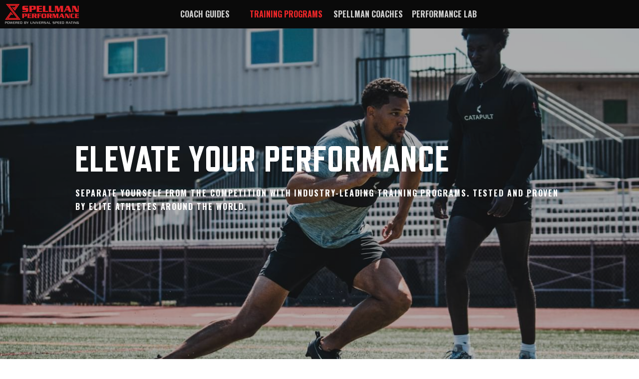

--- FILE ---
content_type: text/html; charset=UTF-8
request_url: https://spellmanperformance.com/training-programs
body_size: 14445
content:
<!doctype html><html lang="en"><head>
		<meta charset="utf-8">
		<title>Training Programs | Spellman Performance</title>
		<link rel="shortcut icon" href="https://spellmanperformance.com/hubfs/USR%20500x500.png">
		<meta name="description" content="We help athletes improve their performance and take their game to the next level by teaching the skill of speed and unlocking their athletic potential.">
		
		
		
		
		
		
		
		
		
		<meta name="viewport" content="width=device-width, initial-scale=1">

    
    <meta property="og:description" content="We help athletes improve their performance and take their game to the next level by teaching the skill of speed and unlocking their athletic potential.">
    <meta property="og:title" content="Training Programs | Spellman Performance">
    <meta name="twitter:description" content="We help athletes improve their performance and take their game to the next level by teaching the skill of speed and unlocking their athletic potential.">
    <meta name="twitter:title" content="Training Programs | Spellman Performance">

    

    
    <style>
a.cta_button{-moz-box-sizing:content-box !important;-webkit-box-sizing:content-box !important;box-sizing:content-box !important;vertical-align:middle}.hs-breadcrumb-menu{list-style-type:none;margin:0px 0px 0px 0px;padding:0px 0px 0px 0px}.hs-breadcrumb-menu-item{float:left;padding:10px 0px 10px 10px}.hs-breadcrumb-menu-divider:before{content:'›';padding-left:10px}.hs-featured-image-link{border:0}.hs-featured-image{float:right;margin:0 0 20px 20px;max-width:50%}@media (max-width: 568px){.hs-featured-image{float:none;margin:0;width:100%;max-width:100%}}.hs-screen-reader-text{clip:rect(1px, 1px, 1px, 1px);height:1px;overflow:hidden;position:absolute !important;width:1px}
</style>

<link rel="stylesheet" href="https://spellmanperformance.com/hubfs/hub_generated/template_assets/1/118463387746/1768485346337/template_main.min.css">
<link rel="stylesheet" href="https://cdnjs.cloudflare.com/ajax/libs/font-awesome/6.2.1/css/all.min.css">
<link rel="stylesheet" href="https://spellmanperformance.com/hubfs/hub_generated/template_assets/1/118451078175/1768485353870/template_theme-overrides.min.css">
<link rel="stylesheet" href="https://fonts.googleapis.com/css2?family=Oswald:wght@200;300;400;500;600;700&amp;family=Roboto:ital,wght@0,100;0,300;0,400;0,500;0,700;1,100;1,300;1,400;1,500&amp;display=swap">
<link rel="stylesheet" href="https://spellmanperformance.com/hubfs/hub_generated/template_assets/1/118475119025/1766520339634/template_child.min.css">
<link rel="stylesheet" href="https://spellmanperformance.com/hubfs/hub_generated/template_assets/1/119346998320/1766520343099/template_blog.min.css">
<link rel="stylesheet" href="https://spellmanperformance.com/hubfs/hub_generated/module_assets/1/118463387730/1744504498940/module_banner-v2.min.css">
 
<style>
  .accordion_wrap.module_1686040429657,
  .module_1686040429657 ,
  .module_1686040429657{
    
  }

  
</style>

 
<style>

  

  

  

  
</style>

 
<style>
  
  .module_1686040429657 .page-center{
    max-width:1000px;
  }
  
</style>

<link rel="stylesheet" href="https://spellmanperformance.com/hubfs/hub_generated/template_assets/1/118475115922/1768485342033/template_glide.min.css">
<link rel="stylesheet" href="https://spellmanperformance.com/hubfs/hub_generated/module_assets/1/118473412147/1744504511828/module_logo-slider.min.css">
 
<style>
  .accordion_wrap.module_16860433107023,
  .module_16860433107023 ,
  .module_16860433107023{
    
  }

  
</style>

 
<style>
  
</style>


<style>

  


</style>

<link rel="stylesheet" href="https://spellmanperformance.com/hubfs/hub_generated/module_assets/1/118473486480/1744504520752/module_buttons-navigation.min.css">
 
<style>

  

  
  
  

  

  
</style>

 
<style>
  .accordion_wrap.widget_1686562992840,
  .widget_1686562992840 ,
  .widget_1686562992840{
    
  }

  
</style>

 
<style>
  
  .widget_1686562992840 .page-center{
    max-width:1100px;
  }
  
</style>


<style>
  .widget_1686562992840 .cm_nv_inner .small_btn:not(.simple_link){
    padding:5.25px 22.0px;
    font-size:15.84px;
  }
  @media(max-width:767px){
    .widget_1686562992840 .cm_nv_inner .small_btn:not(.simple_link){
      padding:4.2px 17.6px;
      font-size:12.8px;
    }
  }
</style>


<style>
  .widget_1686562992840 .cm_nv_inner .custom{
    background-color:





rgba(255, 255, 255, 1.0)

;
    color:





rgba(73, 80, 87, 1.0)

;
    border-color:





rgba(73, 80, 87, 1.0)

;
    border-style:solid;
  }
  .widget_1686562992840 .cm_nv_inner .custom:hover{
    background-color:





rgba(255, 255, 255, 0.0)

;
    color:





rgba(255, 255, 255, 1.0)

; 
    border-color:





rgba(255, 255, 255, 1.0)

;
  }
</style>

<link rel="stylesheet" href="https://7052064.fs1.hubspotusercontent-na1.net/hubfs/7052064/hub_generated/module_assets/1/-35056501883/1766173964789/module_video.min.css">

  <style>
    #oembed_container-widget_1686041487121 .oembed_custom-thumbnail_icon svg {
      fill: #ffffff;
    }
  </style>

<link rel="stylesheet" href="https://spellmanperformance.com/hubfs/hub_generated/module_assets/1/118474573749/1744504535873/module_card-gallery.min.css">
 
<style>

  

  

  
  
  
  .module_16860408826746{
    background-image: linear-gradient(to right, rgba(45, 51, 54, 1), rgba(0, 0, 0, 0.98));
  }
  
  

  
</style>

 
<style>
  .accordion_wrap.module_16860408826746,
  .module_16860408826746 ,
  .module_16860408826746{
    
  }

  
</style>


  <style>
    

    .module_16860408826746.card_gallery .it1 .icon_box .icon_img img {
      border-radius: 0%;
    }

    
    .module_16860408826746.styleChanges .it1.hoverAdde .card_inner:hover .overlay_bg{
      opacity: 	0.75;
    }
    

    

    .module_16860408826746.styleChanges .it1 .icon_inner{
      

      
    }

    


    .module_16860408826746.styleChanges .it1.hoverAdde .card_inner:hover .icon_inner{
      

      
    }

    

    

    .module_16860408826746.card_gallery .it2 .icon_box .icon_img img {
      border-radius: 0%;
    }

    
    .module_16860408826746.styleChanges .it2.hoverAdde .card_inner:hover .overlay_bg{
      opacity: 	0.75;
    }
    

    

    .module_16860408826746.styleChanges .it2 .icon_inner{
      

      
    }

    


    .module_16860408826746.styleChanges .it2.hoverAdde .card_inner:hover .icon_inner{
      

      
    }

    

    

    .module_16860408826746.card_gallery .it3 .icon_box .icon_img img {
      border-radius: 0%;
    }

    
    .module_16860408826746.styleChanges .it3.hoverAdde .card_inner:hover .overlay_bg{
      opacity: 	0.75;
    }
    

    

    .module_16860408826746.styleChanges .it3 .icon_inner{
      

      
    }

    


    .module_16860408826746.styleChanges .it3.hoverAdde .card_inner:hover .icon_inner{
      

      
    }

    

    

    /*    */

    


    

    
    .module_16860408826746 .itemBg{
      background: 





rgba(206, 206, 206, 1.0)

;
    }
    

    

    



    
    .card_gallery.module_16860408826746 .card_inner{
      
    }
    


    

  </style>
  

    <style>

      
      .footer.footer_section__ .footer-section-1 {
        padding-top:40px;
        padding-bottom:20px;
      }
      .footer.footer_section__ .footer-section-1  .flex_row {
        border-top: px solid rgba(#null,0.0);
      }

      
      @media(max-width:767px){
        .footer.footer_section__ .footer-section-1 {
          padding-top:px;
          padding-bottom:px;
        }
      }
      

      
      .footer.footer_section__ .footer-section-2 {
        padding-top:14px;
        padding-bottom:9px;
      }
      .footer.footer_section__ .footer-section-2  .flex_row {
        border-top: 0px solid rgba(250, 250, 250,1.0);
      }

      

      


      
      
      
      
      
      

      .footer.footer_section__ .footer-section-1 .col-section.num1 .footer-row.row1{
        padding-top: 1px;
        padding-bottom:1px;
      }
      

      

      


      .footer.footer_section__ .footer-section-1 .num1 .row1 .footer-image img{
        max-width: 	50px;
      }

      
      

      .footer.footer_section__ .footer-section-1 .col-section.num1 .footer-row.row2{
        padding-top: 1px;
        padding-bottom:1px;
      }
      

      

      


      .footer.footer_section__ .footer-section-1 .num1 .row2 .footer-image img{
        max-width: 	50px;
      }

      
      
      
      
      

      .footer.footer_section__ .footer-section-1 .col-section.num2 .footer-row.row1{
        padding-top: 1px;
        padding-bottom:1px;
      }
      

      

      


      .footer.footer_section__ .footer-section-1 .num2 .row1 .footer-image img{
        max-width: 	50px;
      }

      
      

      .footer.footer_section__ .footer-section-1 .col-section.num2 .footer-row.row2{
        padding-top: 1px;
        padding-bottom:1px;
      }
      

      

      


      .footer.footer_section__ .footer-section-1 .num2 .row2 .footer-image img{
        max-width: 	50px;
      }

      
      
      
      
      

      .footer.footer_section__ .footer-section-1 .col-section.num3 .footer-row.row1{
        padding-top: 1px;
        padding-bottom:1px;
      }
      

      

      


      .footer.footer_section__ .footer-section-1 .num3 .row1 .footer-image img{
        max-width: 	50px;
      }

      
      

      .footer.footer_section__ .footer-section-1 .col-section.num3 .footer-row.row2{
        padding-top: 1px;
        padding-bottom:1px;
      }
      

      

      


      .footer.footer_section__ .footer-section-1 .num3 .row2 .footer-image img{
        max-width: 	50px;
      }

      
      
      
      
      

      .footer.footer_section__ .footer-section-1 .col-section.num4 .footer-row.row1{
        padding-top: 24px;
        padding-bottom:1px;
      }
      

      

      


      .footer.footer_section__ .footer-section-1 .num4 .row1 .footer-image img{
        max-width: 	50px;
      }

      
      

      .footer.footer_section__ .footer-section-1 .flex_row.primary_font{
        color: ;
      }

      
      
      
      
      
      

      .footer.footer_section__ .footer-section-2 .col-section.num1 .footer-row.row1{
        padding-top: 1px;
        padding-bottom:1px;
      }
      

      
      .footer.footer_section__ .footer-section-2 .num1 .row1 .footer_contact_section *,
      .footer.footer_section__ .footer-section-2 .num1 .row1 .footer-content *, 
      .footer.footer_section__ .footer-section-2 .num1 .row1 .blog_feed-wrapper *,
      .footer.footer_section__ .footer-section-2 .num1 .row1 .footer-simple-menu *,
      .footer.footer_section__ .footer-section-2 .num1 .row1 .footer-menu *
      {
        color:rgba(255, 255, 255,1.0);
      }
      

      


      .footer.footer_section__ .footer-section-2 .num1 .row1 .footer-image img{
        max-width: 	50px;
      }

      
      

      .footer.footer_section__ .footer-section-2 .flex_row.primary_font{
        color: ;
      }

      






    </style>
    
<style>
  @font-face {
    font-family: "Lato";
    font-weight: 400;
    font-style: normal;
    font-display: swap;
    src: url("/_hcms/googlefonts/Lato/regular.woff2") format("woff2"), url("/_hcms/googlefonts/Lato/regular.woff") format("woff");
  }
  @font-face {
    font-family: "Lato";
    font-weight: 700;
    font-style: normal;
    font-display: swap;
    src: url("/_hcms/googlefonts/Lato/700.woff2") format("woff2"), url("/_hcms/googlefonts/Lato/700.woff") format("woff");
  }
  @font-face {
    font-family: "Oswald";
    font-weight: 400;
    font-style: normal;
    font-display: swap;
    src: url("/_hcms/googlefonts/Oswald/regular.woff2") format("woff2"), url("/_hcms/googlefonts/Oswald/regular.woff") format("woff");
  }
  @font-face {
    font-family: "Oswald";
    font-weight: 700;
    font-style: normal;
    font-display: swap;
    src: url("/_hcms/googlefonts/Oswald/700.woff2") format("woff2"), url("/_hcms/googlefonts/Oswald/700.woff") format("woff");
  }
  @font-face {
    font-family: "Open Sans";
    font-weight: 400;
    font-style: normal;
    font-display: swap;
    src: url("/_hcms/googlefonts/Open_Sans/regular.woff2") format("woff2"), url("/_hcms/googlefonts/Open_Sans/regular.woff") format("woff");
  }
  @font-face {
    font-family: "Open Sans";
    font-weight: 700;
    font-style: normal;
    font-display: swap;
    src: url("/_hcms/googlefonts/Open_Sans/700.woff2") format("woff2"), url("/_hcms/googlefonts/Open_Sans/700.woff") format("woff");
  }
</style>

<!-- Editor Styles -->
<style id="hs_editor_style" type="text/css">
#hs_cos_wrapper_widget_1686561916441  { display: block !important; padding-top: 30px !important }
#hs_cos_wrapper_widget_1686561916441  { display: block !important; padding-top: 30px !important }
.header_area-row-0-force-full-width-section > .row-fluid {
  max-width: none !important;
}
.main_area-row-0-force-full-width-section > .row-fluid {
  max-width: none !important;
}
.main_area-row-4-force-full-width-section > .row-fluid {
  max-width: none !important;
}
.widget_1686041244072-flexbox-positioning {
  display: -ms-flexbox !important;
  -ms-flex-direction: column !important;
  -ms-flex-align: center !important;
  -ms-flex-pack: start;
  display: flex !important;
  flex-direction: column !important;
  align-items: center !important;
  justify-content: flex-start;
}
.widget_1686041244072-flexbox-positioning > div {
  max-width: 100%;
  flex-shrink: 0 !important;
}
.widget_1686562815745-flexbox-positioning {
  display: -ms-flexbox !important;
  -ms-flex-direction: column !important;
  -ms-flex-align: center !important;
  -ms-flex-pack: start;
  display: flex !important;
  flex-direction: column !important;
  align-items: center !important;
  justify-content: flex-start;
}
.widget_1686562815745-flexbox-positioning > div {
  max-width: 100%;
  flex-shrink: 0 !important;
}
.widget_1686041507737-flexbox-positioning {
  display: -ms-flexbox !important;
  -ms-flex-direction: column !important;
  -ms-flex-align: center !important;
  -ms-flex-pack: start;
  display: flex !important;
  flex-direction: column !important;
  align-items: center !important;
  justify-content: flex-start;
}
.widget_1686041507737-flexbox-positioning > div {
  max-width: 100%;
  flex-shrink: 0 !important;
}
/* HubSpot Non-stacked Media Query Styles */
@media (min-width:768px) {
  .main_area-row-1-vertical-alignment > .row-fluid {
    display: -ms-flexbox !important;
    -ms-flex-direction: row;
    display: flex !important;
    flex-direction: row;
  }
  .main_area-row-2-vertical-alignment > .row-fluid {
    display: -ms-flexbox !important;
    -ms-flex-direction: row;
    display: flex !important;
    flex-direction: row;
  }
  .main_area-row-3-vertical-alignment > .row-fluid {
    display: -ms-flexbox !important;
    -ms-flex-direction: row;
    display: flex !important;
    flex-direction: row;
  }
  .cell_16860412256233-vertical-alignment {
    display: -ms-flexbox !important;
    -ms-flex-direction: column !important;
    -ms-flex-pack: center !important;
    display: flex !important;
    flex-direction: column !important;
    justify-content: center !important;
  }
  .cell_16860412256233-vertical-alignment > div {
    flex-shrink: 0 !important;
  }
  .cell_1686041244516-vertical-alignment {
    display: -ms-flexbox !important;
    -ms-flex-direction: column !important;
    -ms-flex-pack: center !important;
    display: flex !important;
    flex-direction: column !important;
    justify-content: center !important;
  }
  .cell_1686041244516-vertical-alignment > div {
    flex-shrink: 0 !important;
  }
  .cell_1686562816061-vertical-alignment {
    display: -ms-flexbox !important;
    -ms-flex-direction: column !important;
    -ms-flex-pack: center !important;
    display: flex !important;
    flex-direction: column !important;
    justify-content: center !important;
  }
  .cell_1686562816061-vertical-alignment > div {
    flex-shrink: 0 !important;
  }
  .cell_16865627851234-vertical-alignment {
    display: -ms-flexbox !important;
    -ms-flex-direction: column !important;
    -ms-flex-pack: center !important;
    display: flex !important;
    flex-direction: column !important;
    justify-content: center !important;
  }
  .cell_16865627851234-vertical-alignment > div {
    flex-shrink: 0 !important;
  }
  .cell_16860414679283-vertical-alignment {
    display: -ms-flexbox !important;
    -ms-flex-direction: column !important;
    -ms-flex-pack: center !important;
    display: flex !important;
    flex-direction: column !important;
    justify-content: center !important;
  }
  .cell_16860414679283-vertical-alignment > div {
    flex-shrink: 0 !important;
  }
  .cell_1686041487135-vertical-alignment {
    display: -ms-flexbox !important;
    -ms-flex-direction: column !important;
    -ms-flex-pack: center !important;
    display: flex !important;
    flex-direction: column !important;
    justify-content: center !important;
  }
  .cell_1686041487135-vertical-alignment > div {
    flex-shrink: 0 !important;
  }
  .cell_1686041487135-row-0-vertical-alignment > .row-fluid {
    display: -ms-flexbox !important;
    -ms-flex-direction: row;
    display: flex !important;
    flex-direction: row;
  }
  .cell_16860415080552-vertical-alignment {
    display: -ms-flexbox !important;
    -ms-flex-direction: column !important;
    -ms-flex-pack: center !important;
    display: flex !important;
    flex-direction: column !important;
    justify-content: center !important;
  }
  .cell_16860415080552-vertical-alignment > div {
    flex-shrink: 0 !important;
  }
  .cell_1686041508054-vertical-alignment {
    display: -ms-flexbox !important;
    -ms-flex-direction: column !important;
    -ms-flex-pack: center !important;
    display: flex !important;
    flex-direction: column !important;
    justify-content: center !important;
  }
  .cell_1686041508054-vertical-alignment > div {
    flex-shrink: 0 !important;
  }
}
/* HubSpot Styles (default) */
.header_area-row-0-margin {
  margin-top: -1px !important;
}
.main_area-row-1-background-layers {
  background-image: linear-gradient(rgba(46, 53, 59, 1), rgba(46, 53, 59, 1)) !important;
  background-position: left top !important;
  background-size: auto !important;
  background-repeat: no-repeat !important;
}
.main_area-row-3-background-layers {
  background-image: linear-gradient(rgba(206, 206, 206, 1), rgba(206, 206, 206, 1)) !important;
  background-position: left top !important;
  background-size: auto !important;
  background-repeat: no-repeat !important;
}
.main_area-row-4-margin {
  margin-bottom: -2px !important;
}
.cell_16860414679283-padding {
  padding-left: 130px !important;
}
.cell_1686041487135-padding {
  padding-left: 0px !important;
  padding-right: 0px !important;
}
.cell_1686041487135-row-0-padding {
  padding-bottom: 10px !important;
}
.cell_16860415080552-padding {
  padding-left: 5px !important;
  padding-right: 0px !important;
}
.cell_1686041508054-padding {
  padding-left: 0px !important;
  padding-right: 5px !important;
}
/* HubSpot Styles (mobile) */
@media (max-width: 767px) {
  .cell_16860414679283-padding {
    padding-top: 20px !important;
    padding-bottom: 20px !important;
    padding-left: 20px !important;
    padding-right: 20px !important;
  }
  .widget_1686041507737-padding > #hs_cos_wrapper_widget_1686041507737 {
    padding-top: 20px !important;
    padding-bottom: 20px !important;
    padding-left: 0px !important;
    padding-right: 0px !important;
  }
  .widget_1686041487121-padding > #hs_cos_wrapper_widget_1686041487121 {
    padding-left: 10px !important;
    padding-right: 10px !important;
  }
}
</style>
    <script type="application/ld+json">
{"@context":"https://schema.org","@type":"VideoObject","caption":{"contentUrl":"https://spellmanperformance.com/media-transcripts/119000057139/en.vtt","inLanguage":"en","name":"en Captions"},"contentUrl":"https://39719331.fs1.hubspotusercontent-na1.net/hubfs/39719331/Cat%20macario-1.mp4","dateModified":"2025-09-09T02:07:20.354Z","duration":"PT52.416S","height":1350,"name":"Cat macario-1","thumbnailUrl":"https://39719331.fs1.hubspotusercontent-na1.net/hubfs/39719331/Cat%20macario-1.mp4/medium.jpg?t=1749069495928","uploadDate":"2023-06-06T08:54:19.849Z","width":1080}</script>


    
    <link rel="canonical" href="https://spellmanperformance.com/training-programs">


<meta property="og:url" content="https://spellmanperformance.com/training-programs">
<meta name="twitter:card" content="summary">
<meta http-equiv="content-language" content="en">






		
		
	<meta name="generator" content="HubSpot"></head>
	<body>
		<div class="body-wrapper   hs-content-id-118998057990 hs-site-page page ">
			
			
			
			<div data-global-resource-path="LesSpellman_Performance_June2023/templates/partials/header.html"><div class="container-fluid header_top_sec">
<div class="row-fluid-wrapper">
<div class="row-fluid">
<div class="span12 widget-span widget-type-cell " style="" data-widget-type="cell" data-x="0" data-w="12">

</div><!--end widget-span -->
</div>
</div>
</div>
<div id="hs_cos_wrapper_header_section" class="hs_cos_wrapper hs_cos_wrapper_widget hs_cos_wrapper_type_module" style="" data-hs-cos-general-type="widget" data-hs-cos-type="module">  


























<header class="header ">

  
  
  

  
  
  

  <div class="primary-container primary-container-header_section">
    <div class="primary-section">
      <div class="page-center">
        <div class="container-wrapper">
          
          <div class="logo-section">
            
            
            
            <span id="hs_cos_wrapper_header_section_" class="hs_cos_wrapper hs_cos_wrapper_widget hs_cos_wrapper_type_logo" style="" data-hs-cos-general-type="widget" data-hs-cos-type="logo"><a href="//universalspeedrating.com" id="hs-link-header_section_" style="border-width:0px;border:0px;"><img src="https://spellmanperformance.com/hs-fs/hubfs/LesSpellman_Performance_June2023/images/header-logos.png?width=148&amp;height=41&amp;name=header-logos.png" class="hs-image-widget " height="41" style="height: auto;width:148px;border-width:0px;border:0px;" width="148" alt="Spellman Performance" title="Spellman Performance" loading="" srcset="https://spellmanperformance.com/hs-fs/hubfs/LesSpellman_Performance_June2023/images/header-logos.png?width=74&amp;height=21&amp;name=header-logos.png 74w, https://spellmanperformance.com/hs-fs/hubfs/LesSpellman_Performance_June2023/images/header-logos.png?width=148&amp;height=41&amp;name=header-logos.png 148w, https://spellmanperformance.com/hs-fs/hubfs/LesSpellman_Performance_June2023/images/header-logos.png?width=222&amp;height=62&amp;name=header-logos.png 222w, https://spellmanperformance.com/hs-fs/hubfs/LesSpellman_Performance_June2023/images/header-logos.png?width=296&amp;height=82&amp;name=header-logos.png 296w, https://spellmanperformance.com/hs-fs/hubfs/LesSpellman_Performance_June2023/images/header-logos.png?width=370&amp;height=103&amp;name=header-logos.png 370w, https://spellmanperformance.com/hs-fs/hubfs/LesSpellman_Performance_June2023/images/header-logos.png?width=444&amp;height=123&amp;name=header-logos.png 444w" sizes="(max-width: 148px) 100vw, 148px"></a></span>
            
          </div>
          

          
          
          <div class="nav col-4 al_center  no_megamenu">
            
<div class="mobile-close-icon">
  <svg xmlns="http://www.w3.org/2000/svg" class="svg-icon" style="width: 1em; height: 1em;vertical-align: middle;fill: currentColor;overflow: hidden;" viewbox="0 0 1024 1024" version="1.1"><path d="M810.65984 170.65984q18.3296 0 30.49472 12.16512t12.16512 30.49472q0 18.00192-12.32896 30.33088l-268.67712 268.32896 268.67712 268.32896q12.32896 12.32896 12.32896 30.33088 0 18.3296-12.16512 30.49472t-30.49472 12.16512q-18.00192 0-30.33088-12.32896l-268.32896-268.67712-268.32896 268.67712q-12.32896 12.32896-30.33088 12.32896-18.3296 0-30.49472-12.16512t-12.16512-30.49472q0-18.00192 12.32896-30.33088l268.67712-268.32896-268.67712-268.32896q-12.32896-12.32896-12.32896-30.33088 0-18.3296 12.16512-30.49472t30.49472-12.16512q18.00192 0 30.33088 12.32896l268.32896 268.67712 268.32896-268.67712q12.32896-12.32896 30.33088-12.32896z" /></svg>
</div>
<nav class="header__menu header__menu--desktop">
  <ul class="header__menu-wrapper no-list">
    






<li class="header__menu-item header__menu-item--depth-1  header__menu-item--has-submenu hs-skip-lang-url-rewrite  more_items more_than_1">
  <a class="header__menu-link header__menu-link--toggle " href="https://spellmanperformance.com/coach-guides" aria-haspopup="true" aria-expanded="false">COACH GUIDES
    <div class="child-trigger">
      <svg xmlns="http://www.w3.org/2000/svg" width="11" height="7" viewbox="0 0 11 7" fill="none">
        <path d="M4.91888 6.76113L0.242419 2.15319C-0.0808065 1.8347 -0.0808065 1.3197 0.242419 1.0046L1.01954 0.238867C1.34276 -0.0796225 1.86543 -0.0796225 2.18521 0.238867L5.5 3.50508L8.81479 0.238867C9.13801 -0.0796225 9.66068 -0.0796225 9.98046 0.238867L10.7576 1.0046C11.0808 1.32309 11.0808 1.83809 10.7576 2.15319L6.08112 6.76113C5.76477 7.07962 5.24211 7.07962 4.91888 6.76113Z" fill="#212429" />
      </svg>
    </div>
    </a>
  
  <div class="mobile-child-trigger"></div>
  
  
  
  <ul class="header__menu-submenu header__menu-submenu--level-2 no-list">
    
    
    
<li class="header__menu-item header__menu-item--depth-2   hs-skip-lang-url-rewrite  single_item">
  <a class="header__menu-link  " href="https://universalspeedrating.com/" target="_blank" rel="noopener">Universal Speed Rating</a>
  
  
</li>

    
    
<li class="header__menu-item header__menu-item--depth-2   hs-skip-lang-url-rewrite  single_item">
  <a class="header__menu-link  " href="https://spellmanperformance.com/blog">Blog</a>
  
  
</li>

    
    
<li class="header__menu-item header__menu-item--depth-2   hs-skip-lang-url-rewrite  single_item">
  <a class="header__menu-link  " href="https://spellmanperformance.com/free-resources">Free Resources</a>
  
  
</li>

    
    
<li class="header__menu-item header__menu-item--depth-2   hs-skip-lang-url-rewrite  single_item">
  <a class="header__menu-link  " href="https://spellmanperformance.com/courses">Digital Courses</a>
  
  
</li>

    
    
<li class="header__menu-item header__menu-item--depth-2  header__menu-item--has-submenu hs-skip-lang-url-rewrite  three_items  more_than_1">
  <a class="header__menu-link header__menu-link--toggle " href="https://spellmanperformance.com/partners" aria-haspopup="true" aria-expanded="false">Spellman Partners</a>
  
  
  
  <ul class="header__menu-submenu header__menu-submenu--level-3 no-list">
    
    
    
<li class="header__menu-item header__menu-item--depth-3   hs-skip-lang-url-rewrite  single_item">
  <a class="header__menu-link  " href="https://spellmanperformance.com/output">Output Sports</a>
  
  
</li>

    
    
<li class="header__menu-item header__menu-item--depth-3   hs-skip-lang-url-rewrite  single_item">
  <a class="header__menu-link  " href="https://spellmanperformance.com/vald">VALD Performance</a>
  
  
</li>

    
    
<li class="header__menu-item header__menu-item--depth-3   hs-skip-lang-url-rewrite  single_item">
  <a class="header__menu-link  " href="https://universalspeedrating.com/speedlab">Universal Speed Rating</a>
  
  
</li>

    
  </ul>
  
  
</li>

    
    
<li class="header__menu-item header__menu-item--depth-2   hs-skip-lang-url-rewrite  single_item">
  <a class="header__menu-link  " href="https://spellmanperformance.com/consulting">Consulting</a>
  
  
</li>

    
  </ul>
  
  
</li>



<li class="header__menu-item header__menu-item--depth-1 active header__menu-item--has-submenu hs-skip-lang-url-rewrite  two_items  more_than_1">
  <a class="header__menu-link header__menu-link--toggle header__menu-link--active-link" href="https://spellmanperformance.com/training-programs" aria-haspopup="true" aria-expanded="false" aria-current="page">TRAINING PROGRAMS
    <div class="child-trigger">
      <svg xmlns="http://www.w3.org/2000/svg" width="11" height="7" viewbox="0 0 11 7" fill="none">
        <path d="M4.91888 6.76113L0.242419 2.15319C-0.0808065 1.8347 -0.0808065 1.3197 0.242419 1.0046L1.01954 0.238867C1.34276 -0.0796225 1.86543 -0.0796225 2.18521 0.238867L5.5 3.50508L8.81479 0.238867C9.13801 -0.0796225 9.66068 -0.0796225 9.98046 0.238867L10.7576 1.0046C11.0808 1.32309 11.0808 1.83809 10.7576 2.15319L6.08112 6.76113C5.76477 7.07962 5.24211 7.07962 4.91888 6.76113Z" fill="#212429" />
      </svg>
    </div>
    </a>
  
  <div class="mobile-child-trigger"></div>
  
  
  
  <ul class="header__menu-submenu header__menu-submenu--level-2 no-list">
    
    
    
<li class="header__menu-item header__menu-item--depth-2   hs-skip-lang-url-rewrite  single_item">
  <a class="header__menu-link  " href="https://spellmanperformance.com/youth">Youth</a>
  
  
</li>

    
    
<li class="header__menu-item header__menu-item--depth-2   hs-skip-lang-url-rewrite  single_item">
  <a class="header__menu-link  " href="https://spellmanperformance.com/elite">Elite</a>
  
  
</li>

    
  </ul>
  
  
</li>



<li class="header__menu-item header__menu-item--depth-1  header__menu-item--has-submenu hs-skip-lang-url-rewrite  three_items  more_than_1">
  <a class="header__menu-link header__menu-link--toggle " href="https://spellmanperformance.com/spellman-coaches" aria-haspopup="true" aria-expanded="false">SPELLMAN COACHES
    <div class="child-trigger">
      <svg xmlns="http://www.w3.org/2000/svg" width="11" height="7" viewbox="0 0 11 7" fill="none">
        <path d="M4.91888 6.76113L0.242419 2.15319C-0.0808065 1.8347 -0.0808065 1.3197 0.242419 1.0046L1.01954 0.238867C1.34276 -0.0796225 1.86543 -0.0796225 2.18521 0.238867L5.5 3.50508L8.81479 0.238867C9.13801 -0.0796225 9.66068 -0.0796225 9.98046 0.238867L10.7576 1.0046C11.0808 1.32309 11.0808 1.83809 10.7576 2.15319L6.08112 6.76113C5.76477 7.07962 5.24211 7.07962 4.91888 6.76113Z" fill="#212429" />
      </svg>
    </div>
    </a>
  
  <div class="mobile-child-trigger"></div>
  
  
  
  <ul class="header__menu-submenu header__menu-submenu--level-2 no-list">
    
    
    
<li class="header__menu-item header__menu-item--depth-2   hs-skip-lang-url-rewrite  single_item">
  <a class="header__menu-link  " href="https://spellmanperformance.com/les-spellman">Les spellman</a>
  
  
</li>

    
    
<li class="header__menu-item header__menu-item--depth-2   hs-skip-lang-url-rewrite  single_item">
  <a class="header__menu-link  " href="https://spellmanperformance.com/cici-murray">CICI Murray</a>
  
  
</li>

    
    
<li class="header__menu-item header__menu-item--depth-2   hs-skip-lang-url-rewrite  single_item">
  <a class="header__menu-link  " href="https://spellmanperformance.com/dylan-carrion">Dylan Carrion</a>
  
  
</li>

    
  </ul>
  
  
</li>



<li class="header__menu-item header__menu-item--depth-1   hs-skip-lang-url-rewrite  single_item">
  <a class="header__menu-link  " href="https://theperformancelabsd.com">PERFORMANCE LAB</a>
  
  
</li>




  </ul>
  

<div class="top-section mobile_section">
  <div class="page-center">
    <div class="cst-inner-wrapper flex_row">

      
      
      

      
      
      <div class="social-share col4">
        <ul>
          
          
          <li>
            
            
            <a href="">
              <span id="hs_cos_wrapper_header_section_" class="hs_cos_wrapper hs_cos_wrapper_widget hs_cos_wrapper_type_icon" style="" data-hs-cos-general-type="widget" data-hs-cos-type="icon"><svg version="1.0" xmlns="http://www.w3.org/2000/svg" viewbox="0 0 320 512" aria-hidden="true"><g id="Facebook F1_layer"><path d="M279.14 288l14.22-92.66h-88.91v-60.13c0-25.35 12.42-50.06 52.24-50.06h40.42V6.26S260.43 0 225.36 0c-73.22 0-121.08 44.38-121.08 124.72v70.62H22.89V288h81.39v224h100.17V288z" /></g></svg></span>
            </a>
          </li>
          
          
          
          <li>
            
            
            <a href="">
              <span id="hs_cos_wrapper_header_section_" class="hs_cos_wrapper hs_cos_wrapper_widget hs_cos_wrapper_type_icon" style="" data-hs-cos-general-type="widget" data-hs-cos-type="icon"><svg version="1.0" xmlns="http://www.w3.org/2000/svg" viewbox="0 0 448 512" aria-hidden="true"><g id="Instagram2_layer"><path d="M224.1 141c-63.6 0-114.9 51.3-114.9 114.9s51.3 114.9 114.9 114.9S339 319.5 339 255.9 287.7 141 224.1 141zm0 189.6c-41.1 0-74.7-33.5-74.7-74.7s33.5-74.7 74.7-74.7 74.7 33.5 74.7 74.7-33.6 74.7-74.7 74.7zm146.4-194.3c0 14.9-12 26.8-26.8 26.8-14.9 0-26.8-12-26.8-26.8s12-26.8 26.8-26.8 26.8 12 26.8 26.8zm76.1 27.2c-1.7-35.9-9.9-67.7-36.2-93.9-26.2-26.2-58-34.4-93.9-36.2-37-2.1-147.9-2.1-184.9 0-35.8 1.7-67.6 9.9-93.9 36.1s-34.4 58-36.2 93.9c-2.1 37-2.1 147.9 0 184.9 1.7 35.9 9.9 67.7 36.2 93.9s58 34.4 93.9 36.2c37 2.1 147.9 2.1 184.9 0 35.9-1.7 67.7-9.9 93.9-36.2 26.2-26.2 34.4-58 36.2-93.9 2.1-37 2.1-147.8 0-184.8zM398.8 388c-7.8 19.6-22.9 34.7-42.6 42.6-29.5 11.7-99.5 9-132.1 9s-102.7 2.6-132.1-9c-19.6-7.8-34.7-22.9-42.6-42.6-11.7-29.5-9-99.5-9-132.1s-2.6-102.7 9-132.1c7.8-19.6 22.9-34.7 42.6-42.6 29.5-11.7 99.5-9 132.1-9s102.7-2.6 132.1 9c19.6 7.8 34.7 22.9 42.6 42.6 11.7 29.5 9 99.5 9 132.1s2.7 102.7-9 132.1z" /></g></svg></span>
            </a>
          </li>
          
          
          
          <li>
            
            
            <a href="">
              <span id="hs_cos_wrapper_header_section_" class="hs_cos_wrapper hs_cos_wrapper_widget hs_cos_wrapper_type_icon" style="" data-hs-cos-general-type="widget" data-hs-cos-type="icon"><svg version="1.0" xmlns="http://www.w3.org/2000/svg" viewbox="0 0 512 512" aria-hidden="true"><g id="Twitter3_layer"><path d="M459.37 151.716c.325 4.548.325 9.097.325 13.645 0 138.72-105.583 298.558-298.558 298.558-59.452 0-114.68-17.219-161.137-47.106 8.447.974 16.568 1.299 25.34 1.299 49.055 0 94.213-16.568 130.274-44.832-46.132-.975-84.792-31.188-98.112-72.772 6.498.974 12.995 1.624 19.818 1.624 9.421 0 18.843-1.3 27.614-3.573-48.081-9.747-84.143-51.98-84.143-102.985v-1.299c13.969 7.797 30.214 12.67 47.431 13.319-28.264-18.843-46.781-51.005-46.781-87.391 0-19.492 5.197-37.36 14.294-52.954 51.655 63.675 129.3 105.258 216.365 109.807-1.624-7.797-2.599-15.918-2.599-24.04 0-57.828 46.782-104.934 104.934-104.934 30.213 0 57.502 12.67 76.67 33.137 23.715-4.548 46.456-13.32 66.599-25.34-7.798 24.366-24.366 44.833-46.132 57.827 21.117-2.273 41.584-8.122 60.426-16.243-14.292 20.791-32.161 39.308-52.628 54.253z" /></g></svg></span>
            </a>
          </li>
          
          
          
          <li>
            
            
            <a href="">
              <span id="hs_cos_wrapper_header_section_" class="hs_cos_wrapper hs_cos_wrapper_widget hs_cos_wrapper_type_icon" style="" data-hs-cos-general-type="widget" data-hs-cos-type="icon"><svg version="1.0" xmlns="http://www.w3.org/2000/svg" viewbox="0 0 448 512" aria-hidden="true"><g id="LinkedIn In4_layer"><path d="M100.28 448H7.4V148.9h92.88zM53.79 108.1C24.09 108.1 0 83.5 0 53.8a53.79 53.79 0 0 1 107.58 0c0 29.7-24.1 54.3-53.79 54.3zM447.9 448h-92.68V302.4c0-34.7-.7-79.2-48.29-79.2-48.29 0-55.69 37.7-55.69 76.7V448h-92.78V148.9h89.08v40.8h1.3c12.4-23.5 42.69-48.3 87.88-48.3 94 0 111.28 61.9 111.28 142.3V448z" /></g></svg></span>
            </a>
          </li>
          
          
        </ul>
      </div>
      
      

      
      
      
      
      <div class="btn-section col12">
        
        
        
        <span id="hs_cos_wrapper_header_section_" class="hs_cos_wrapper hs_cos_wrapper_widget hs_cos_wrapper_type_cta" style="" data-hs-cos-general-type="widget" data-hs-cos-type="cta"></span>
        

        
      </div>
      
      
      
      

    </div>
  </div>
</div>


</nav>

          </div>
          
          

          <div class="right-section">

            
            
            <div class="langauge">
              
            </div>
            
            

            
            
            

            
            
            <div class="button-section-container btn1">
              
              <div class="btn-section">
                
                
                
                <span id="hs_cos_wrapper_header_section_" class="hs_cos_wrapper hs_cos_wrapper_widget hs_cos_wrapper_type_cta" style="" data-hs-cos-general-type="widget" data-hs-cos-type="cta"></span>
                

                

              </div>
              
            </div>
            
            

            
            
            <div class="cst-humburger-icon">
              <span class="trigger"></span>
              <span class="trigger"></span>
              <span class="trigger"></span>
            </div>
            
            

          </div>
        </div>
      </div>
    </div>
  </div>

  

</header>



</div>
    <div class="container-fluid header_top_sec">
<div class="row-fluid-wrapper">
<div class="row-fluid">
<div class="span12 widget-span widget-type-cell " style="" data-widget-type="cell" data-x="0" data-w="12">

</div><!--end widget-span -->
</div>
</div>
</div></div>
			
			

			
<main id="main-content" class="body-container-wrapper about-page">
  <div class="container-fluid">
<div class="row-fluid-wrapper">
<div class="row-fluid">
<div class="span12 widget-span widget-type-cell " style="" data-widget-type="cell" data-x="0" data-w="12">

<div class="row-fluid-wrapper row-depth-1 row-number-1 header_area-row-0-margin header_area-row-0-force-full-width-section dnd-section">
<div class="row-fluid ">
<div class="span12 widget-span widget-type-cell dnd-column" style="" data-widget-type="cell" data-x="0" data-w="12">

<div class="row-fluid-wrapper row-depth-1 row-number-2 dnd-row">
<div class="row-fluid ">
<div class="span12 widget-span widget-type-custom_widget dnd-module" style="" data-widget-type="custom_widget" data-x="0" data-w="12">
<div id="hs_cos_wrapper_module_1686040429657" class="hs_cos_wrapper hs_cos_wrapper_widget hs_cos_wrapper_type_module" style="" data-hs-cos-general-type="widget" data-hs-cos-type="module">  










<div class="banner_v2 dnd_padd module_1686040429657 training cm-banner-vd noRightCol">
  


<div class="bg_el overlay_bg" style="background-color:





rgba(10, 10, 10, 0.3)

"></div>





<div class="bg_el bg_img" style="background-image:url(https://spellmanperformance.com/hubfs/DSC05988%20-%201282%20x%20855.jpg);background-position:center center"></div>












  <div class="page-center custom ">
    <div class="flex_row roww_1  media_flex_center left">
      
      <div class="left_col col12">
        <div class="left_col_inner">
          
          <div class="text_wrap">
            <h1>ELEVATE YOUR PERFORMANCE</h1>
<h3>Separate yourself from the competition with industry-leading training programs. Tested and proven by elite athletes around the world.</h3>
          </div>
          


          

          
        </div>
      </div>
      

      
      
      
      
      
    </div>
  </div>
    





</div>











  
</div>

</div><!--end widget-span -->
</div><!--end row-->
</div><!--end row-wrapper -->

</div><!--end widget-span -->
</div><!--end row-->
</div><!--end row-wrapper -->

</div><!--end widget-span -->
</div>
</div>
</div>

  <div class="container-fluid">
<div class="row-fluid-wrapper">
<div class="row-fluid">
<div class="span12 widget-span widget-type-cell " style="" data-widget-type="cell" data-x="0" data-w="12">

<div class="row-fluid-wrapper row-depth-1 row-number-1 dnd-section main_area-row-0-force-full-width-section">
<div class="row-fluid ">
<div class="span12 widget-span widget-type-cell dnd-column" style="" data-widget-type="cell" data-x="0" data-w="12">

<div class="row-fluid-wrapper row-depth-1 row-number-2 dnd-row">
<div class="row-fluid ">
<div class="span12 widget-span widget-type-custom_widget dnd-module" style="" data-widget-type="custom_widget" data-x="0" data-w="12">
<div id="hs_cos_wrapper_module_16860433107023" class="hs_cos_wrapper hs_cos_wrapper_widget hs_cos_wrapper_type_module" style="" data-hs-cos-general-type="widget" data-hs-cos-type="module">
<div class="logo_slider  no-slider  module_16860433107023 dnd_padd styleChanges   training noDotsArrowsAdded  widhout_paralllax_image">
  






  


  
  


  <div class="page-center theme_center pdlr0"> 
    


    
    <div class="bottom_row glide ">
      <div class="glide__track " data-glide-el="track"> 
        <div class="logos_row glide__slides flex_row"> 
          
          
          <div class="logo_item col2 it1 ">
            <div class="logo_inner " data-aos="fade-up" data-aos-delay="350">
              

                
                
                
                <img src="https://spellmanperformance.com/hs-fs/hubfs/LesSpellman_Performance_June2023/images/USA.png?width=97&amp;height=97&amp;name=USA.png" alt="USA" title="USA" loading="lazy" width="97" height="97" srcset="https://spellmanperformance.com/hs-fs/hubfs/LesSpellman_Performance_June2023/images/USA.png?width=49&amp;height=49&amp;name=USA.png 49w, https://spellmanperformance.com/hs-fs/hubfs/LesSpellman_Performance_June2023/images/USA.png?width=97&amp;height=97&amp;name=USA.png 97w, https://spellmanperformance.com/hs-fs/hubfs/LesSpellman_Performance_June2023/images/USA.png?width=146&amp;height=146&amp;name=USA.png 146w, https://spellmanperformance.com/hs-fs/hubfs/LesSpellman_Performance_June2023/images/USA.png?width=194&amp;height=194&amp;name=USA.png 194w, https://spellmanperformance.com/hs-fs/hubfs/LesSpellman_Performance_June2023/images/USA.png?width=243&amp;height=243&amp;name=USA.png 243w, https://spellmanperformance.com/hs-fs/hubfs/LesSpellman_Performance_June2023/images/USA.png?width=291&amp;height=291&amp;name=USA.png 291w" sizes="(max-width: 97px) 100vw, 97px">
                
            </div>
          </div>
          
          
          
          <div class="logo_item col2 it2 ">
            <div class="logo_inner " data-aos="fade-up" data-aos-delay="500">
              

                
                
                
                <img src="https://spellmanperformance.com/hs-fs/hubfs/LesSpellman_Performance_June2023/images/B+NCAA.png?width=97&amp;height=97&amp;name=B+NCAA.png" alt="NCAA" title="NCAA" loading="lazy" width="97" height="97" srcset="https://spellmanperformance.com/hs-fs/hubfs/LesSpellman_Performance_June2023/images/B+NCAA.png?width=49&amp;height=49&amp;name=B+NCAA.png 49w, https://spellmanperformance.com/hs-fs/hubfs/LesSpellman_Performance_June2023/images/B+NCAA.png?width=97&amp;height=97&amp;name=B+NCAA.png 97w, https://spellmanperformance.com/hs-fs/hubfs/LesSpellman_Performance_June2023/images/B+NCAA.png?width=146&amp;height=146&amp;name=B+NCAA.png 146w, https://spellmanperformance.com/hs-fs/hubfs/LesSpellman_Performance_June2023/images/B+NCAA.png?width=194&amp;height=194&amp;name=B+NCAA.png 194w, https://spellmanperformance.com/hs-fs/hubfs/LesSpellman_Performance_June2023/images/B+NCAA.png?width=243&amp;height=243&amp;name=B+NCAA.png 243w, https://spellmanperformance.com/hs-fs/hubfs/LesSpellman_Performance_June2023/images/B+NCAA.png?width=291&amp;height=291&amp;name=B+NCAA.png 291w" sizes="(max-width: 97px) 100vw, 97px">
                
            </div>
          </div>
          
          
          
          <div class="logo_item col2 it3 ">
            <div class="logo_inner " data-aos="fade-up" data-aos-delay="650">
              

                
                
                
                <img src="https://spellmanperformance.com/hs-fs/hubfs/LesSpellman_Performance_June2023/images/Olympic.png?width=97&amp;height=97&amp;name=Olympic.png" alt="Olympic" title="Olympic" loading="lazy" width="97" height="97" srcset="https://spellmanperformance.com/hs-fs/hubfs/LesSpellman_Performance_June2023/images/Olympic.png?width=49&amp;height=49&amp;name=Olympic.png 49w, https://spellmanperformance.com/hs-fs/hubfs/LesSpellman_Performance_June2023/images/Olympic.png?width=97&amp;height=97&amp;name=Olympic.png 97w, https://spellmanperformance.com/hs-fs/hubfs/LesSpellman_Performance_June2023/images/Olympic.png?width=146&amp;height=146&amp;name=Olympic.png 146w, https://spellmanperformance.com/hs-fs/hubfs/LesSpellman_Performance_June2023/images/Olympic.png?width=194&amp;height=194&amp;name=Olympic.png 194w, https://spellmanperformance.com/hs-fs/hubfs/LesSpellman_Performance_June2023/images/Olympic.png?width=243&amp;height=243&amp;name=Olympic.png 243w, https://spellmanperformance.com/hs-fs/hubfs/LesSpellman_Performance_June2023/images/Olympic.png?width=291&amp;height=291&amp;name=Olympic.png 291w" sizes="(max-width: 97px) 100vw, 97px">
                
            </div>
          </div>
          
          
          
          <div class="logo_item col2 it4 ">
            <div class="logo_inner " data-aos="fade-up" data-aos-delay="800">
              

                
                
                
                <img src="https://spellmanperformance.com/hs-fs/hubfs/LesSpellman_Performance_June2023/images/NFL.png?width=97&amp;height=97&amp;name=NFL.png" alt="NFL" title="NFL" loading="lazy" width="97" height="97" srcset="https://spellmanperformance.com/hs-fs/hubfs/LesSpellman_Performance_June2023/images/NFL.png?width=49&amp;height=49&amp;name=NFL.png 49w, https://spellmanperformance.com/hs-fs/hubfs/LesSpellman_Performance_June2023/images/NFL.png?width=97&amp;height=97&amp;name=NFL.png 97w, https://spellmanperformance.com/hs-fs/hubfs/LesSpellman_Performance_June2023/images/NFL.png?width=146&amp;height=146&amp;name=NFL.png 146w, https://spellmanperformance.com/hs-fs/hubfs/LesSpellman_Performance_June2023/images/NFL.png?width=194&amp;height=194&amp;name=NFL.png 194w, https://spellmanperformance.com/hs-fs/hubfs/LesSpellman_Performance_June2023/images/NFL.png?width=243&amp;height=243&amp;name=NFL.png 243w, https://spellmanperformance.com/hs-fs/hubfs/LesSpellman_Performance_June2023/images/NFL.png?width=291&amp;height=291&amp;name=NFL.png 291w" sizes="(max-width: 97px) 100vw, 97px">
                
            </div>
          </div>
          
          
          
          <div class="logo_item col2 it5 ">
            <div class="logo_inner " data-aos="fade-up" data-aos-delay="950">
              

                
                
                
                <img src="https://spellmanperformance.com/hs-fs/hubfs/LesSpellman_Performance_June2023/images/USA%20Rugby.png?width=97&amp;height=97&amp;name=USA%20Rugby.png" alt="USA Rugby" title="USA Rugby" loading="lazy" width="97" height="97" srcset="https://spellmanperformance.com/hs-fs/hubfs/LesSpellman_Performance_June2023/images/USA%20Rugby.png?width=49&amp;height=49&amp;name=USA%20Rugby.png 49w, https://spellmanperformance.com/hs-fs/hubfs/LesSpellman_Performance_June2023/images/USA%20Rugby.png?width=97&amp;height=97&amp;name=USA%20Rugby.png 97w, https://spellmanperformance.com/hs-fs/hubfs/LesSpellman_Performance_June2023/images/USA%20Rugby.png?width=146&amp;height=146&amp;name=USA%20Rugby.png 146w, https://spellmanperformance.com/hs-fs/hubfs/LesSpellman_Performance_June2023/images/USA%20Rugby.png?width=194&amp;height=194&amp;name=USA%20Rugby.png 194w, https://spellmanperformance.com/hs-fs/hubfs/LesSpellman_Performance_June2023/images/USA%20Rugby.png?width=243&amp;height=243&amp;name=USA%20Rugby.png 243w, https://spellmanperformance.com/hs-fs/hubfs/LesSpellman_Performance_June2023/images/USA%20Rugby.png?width=291&amp;height=291&amp;name=USA%20Rugby.png 291w" sizes="(max-width: 97px) 100vw, 97px">
                
            </div>
          </div>
          
          
        </div>
      </div>

      





    </div>
    
    <div class=" slider_btn_footer" data-aos-delay="200" data-aos="fade-up">
      


    </div>

  </div>

</div>






















</div>

</div><!--end widget-span -->
</div><!--end row-->
</div><!--end row-wrapper -->

</div><!--end widget-span -->
</div><!--end row-->
</div><!--end row-wrapper -->

<div class="row-fluid-wrapper row-depth-1 row-number-3 main_area-row-1-background-color main_area-row-1-background-layers dnd-section main_area-row-1-vertical-alignment">
<div class="row-fluid ">
<div class="span6 widget-span widget-type-cell cell_1686041244516-vertical-alignment dnd-column" style="" data-widget-type="cell" data-x="0" data-w="6">

<div class="row-fluid-wrapper row-depth-1 row-number-4 dnd-row">
<div class="row-fluid ">
<div class="span12 widget-span widget-type-custom_widget widget_1686041244072-flexbox-positioning dnd-module" style="" data-widget-type="custom_widget" data-x="0" data-w="12">
<div id="hs_cos_wrapper_widget_1686041244072" class="hs_cos_wrapper hs_cos_wrapper_widget hs_cos_wrapper_type_module widget-type-linked_image" style="" data-hs-cos-general-type="widget" data-hs-cos-type="module">
    






  



<span id="hs_cos_wrapper_widget_1686041244072_" class="hs_cos_wrapper hs_cos_wrapper_widget hs_cos_wrapper_type_linked_image" style="" data-hs-cos-general-type="widget" data-hs-cos-type="linked_image"><img src="https://spellmanperformance.com/hubfs/LesSpellman_Performance_June2023/images/Mission%20for%20Athlete.png" class="hs-image-widget " style="max-width: 100%; height: auto;" alt="Mission for Athlete" title="Mission for Athlete" loading="lazy"></span></div>

</div><!--end widget-span -->
</div><!--end row-->
</div><!--end row-wrapper -->

</div><!--end widget-span -->
<div class="span6 widget-span widget-type-cell cell_16860412256233-vertical-alignment dnd-column" style="" data-widget-type="cell" data-x="6" data-w="6">

<div class="row-fluid-wrapper row-depth-1 row-number-5 dnd-row">
<div class="row-fluid ">
<div class="span12 widget-span widget-type-custom_widget dnd-module" style="" data-widget-type="custom_widget" data-x="0" data-w="12">
<div id="hs_cos_wrapper_widget_1686041230124" class="hs_cos_wrapper hs_cos_wrapper_widget hs_cos_wrapper_type_module widget-type-rich_text" style="" data-hs-cos-general-type="widget" data-hs-cos-type="module"><span id="hs_cos_wrapper_widget_1686041230124_" class="hs_cos_wrapper hs_cos_wrapper_widget hs_cos_wrapper_type_rich_text" style="" data-hs-cos-general-type="widget" data-hs-cos-type="rich_text"><h4 style="letter-spacing: 0.05em; color: #c3c9ce;">MISSION FOR ATHLETES</h4>
<p style="line-heigt: 1.5em; letter-spacing: 0.03em; color: #c3c9ce;">From elementary school to the pros, speed is crucial to becoming a successful athlete. At Spellman Performance, we believe that speed is more than genetic – it is a skill that can be learned and developed. Our mission is to help athletes improve their performance and take their game to the next level by teaching the skill of speed and unlocking their athletic potential. Let's get to work.</p></span></div>

</div><!--end widget-span -->
</div><!--end row-->
</div><!--end row-wrapper -->

</div><!--end widget-span -->
</div><!--end row-->
</div><!--end row-wrapper -->

<div class="row-fluid-wrapper row-depth-1 row-number-6 dnd-section main_area-row-2-vertical-alignment">
<div class="row-fluid ">
<div class="span6 widget-span widget-type-cell cell_16865627851234-vertical-alignment dnd-column" style="" data-widget-type="cell" data-x="0" data-w="6">

<div class="row-fluid-wrapper row-depth-1 row-number-7 dnd-row">
<div class="row-fluid ">
<div class="span12 widget-span widget-type-custom_widget dnd-module" style="" data-widget-type="custom_widget" data-x="0" data-w="12">
<div id="hs_cos_wrapper_widget_1686562807894" class="hs_cos_wrapper hs_cos_wrapper_widget hs_cos_wrapper_type_module widget-type-rich_text" style="" data-hs-cos-general-type="widget" data-hs-cos-type="module"><span id="hs_cos_wrapper_widget_1686562807894_" class="hs_cos_wrapper hs_cos_wrapper_widget hs_cos_wrapper_type_rich_text" style="" data-hs-cos-general-type="widget" data-hs-cos-type="rich_text"><img src="https://spellmanperformance.com/hubfs/LesSpellman_Performance_June2023/images/top%20img.png" alt="spellman Performance" style="width: 280px;">
<p style="color: #0a0a0a; margin-bottom: 32px; margin-top: 21px;">Speed is our profession. Powered by the <a href="https://www.universalspeedrating.com/" style="color: #eb2628; font-weight: bold;" target="_blank" rel="noopener">Universal Speed Rating</a>, thousands of athletes have accelerated their dreams because of our data-driven methods and industry-leading training.</p>
<h6 style="color: #0a0a0a; margin-bottom: 10px;">LEARN</h6>
<p style="color: #0a0a0a; margin-bottom: 32px;">Contrary to popular belief, speed is a skill that you can develop. Our goal is to educate athletes with the right training principles so that they can get faster regardless of their starting point.</p>
<h6 style="color: #0a0a0a; margin-bottom: 10px;">PRACTICE</h6>
<p style="color: #0a0a0a; margin-bottom: 32px;">All athletes want to be faster, but few have the resources to do it. We strive to change that through individualized training systems and goal-oriented programming.</p>
<h6 style="color: #0a0a0a; margin-bottom: 10px;">PERFORM</h6>
<p style="color: #0a0a0a; margin-bottom: 32px;">Numbers don't lie. Join the thousands of athletes across the world who have seen significant progress in their speed and sports success as a result of Spellman Performance training.</p></span></div>

</div><!--end widget-span -->
</div><!--end row-->
</div><!--end row-wrapper -->

<div class="row-fluid-wrapper row-depth-1 row-number-8 dnd-row">
<div class="row-fluid ">
<div class="span12 widget-span widget-type-custom_widget dnd-module" style="" data-widget-type="custom_widget" data-x="0" data-w="12">
<div id="hs_cos_wrapper_widget_1686562992840" class="hs_cos_wrapper hs_cos_wrapper_widget hs_cos_wrapper_type_module" style="" data-hs-cos-general-type="widget" data-hs-cos-type="module">  









<div class="navbar_module_wrapper center_align">
  <div class="cm_nv_wrp hrz widget_1686562992840 dnd_padd bg_primary cm-button">
    






    


    
  


    <div class="page-center custom">
      <div class="cm_nv_inner">
        
        <div class="btn_row">             
          
            
          <div class="btn_item">                           
                   
            
            
             <h4>
            <a href="https://www.universalspeedrating.com/" class="custom small_btn" target="_blank" rel="noopener">
              Learn More
            </a>
             </h4> 
            
          </div>
          
          
        </div>
        

      </div>

    </div>
  </div>
</div>











</div>

</div><!--end widget-span -->
</div><!--end row-->
</div><!--end row-wrapper -->

</div><!--end widget-span -->
<div class="span6 widget-span widget-type-cell cell_1686562816061-vertical-alignment dnd-column" style="" data-widget-type="cell" data-x="6" data-w="6">

<div class="row-fluid-wrapper row-depth-1 row-number-9 dnd-row">
<div class="row-fluid ">
<div class="span12 widget-span widget-type-custom_widget widget_1686562815745-flexbox-positioning dnd-module" style="" data-widget-type="custom_widget" data-x="0" data-w="12">
<div id="hs_cos_wrapper_widget_1686562815745" class="hs_cos_wrapper hs_cos_wrapper_widget hs_cos_wrapper_type_module widget-type-linked_image" style="" data-hs-cos-general-type="widget" data-hs-cos-type="module">
    






  



<span id="hs_cos_wrapper_widget_1686562815745_" class="hs_cos_wrapper hs_cos_wrapper_widget hs_cos_wrapper_type_linked_image" style="" data-hs-cos-general-type="widget" data-hs-cos-type="linked_image"><img src="https://spellmanperformance.com/hs-fs/hubfs/DSC06134%20-%201187%20x%201781.jpg?width=1187&amp;height=1781&amp;name=DSC06134%20-%201187%20x%201781.jpg" class="hs-image-widget " width="1187" height="1781" style="max-width: 100%; height: auto;" alt="DSC06134 - 1187 x 1781" title="DSC06134 - 1187 x 1781" loading="lazy" srcset="https://spellmanperformance.com/hs-fs/hubfs/DSC06134%20-%201187%20x%201781.jpg?width=594&amp;height=891&amp;name=DSC06134%20-%201187%20x%201781.jpg 594w, https://spellmanperformance.com/hs-fs/hubfs/DSC06134%20-%201187%20x%201781.jpg?width=1187&amp;height=1781&amp;name=DSC06134%20-%201187%20x%201781.jpg 1187w, https://spellmanperformance.com/hs-fs/hubfs/DSC06134%20-%201187%20x%201781.jpg?width=1781&amp;height=2672&amp;name=DSC06134%20-%201187%20x%201781.jpg 1781w, https://spellmanperformance.com/hs-fs/hubfs/DSC06134%20-%201187%20x%201781.jpg?width=2374&amp;height=3562&amp;name=DSC06134%20-%201187%20x%201781.jpg 2374w, https://spellmanperformance.com/hs-fs/hubfs/DSC06134%20-%201187%20x%201781.jpg?width=2968&amp;height=4453&amp;name=DSC06134%20-%201187%20x%201781.jpg 2968w, https://spellmanperformance.com/hs-fs/hubfs/DSC06134%20-%201187%20x%201781.jpg?width=3561&amp;height=5343&amp;name=DSC06134%20-%201187%20x%201781.jpg 3561w" sizes="(max-width: 1187px) 100vw, 1187px"></span></div>

</div><!--end widget-span -->
</div><!--end row-->
</div><!--end row-wrapper -->

<div class="row-fluid-wrapper row-depth-1 row-number-10 dnd-row">
<div class="row-fluid ">
<div class="span12 widget-span widget-type-custom_widget dnd-module" style="" data-widget-type="custom_widget" data-x="0" data-w="12">
<div id="hs_cos_wrapper_widget_1686561916441" class="hs_cos_wrapper hs_cos_wrapper_widget hs_cos_wrapper_type_module widget-type-rich_text" style="" data-hs-cos-general-type="widget" data-hs-cos-type="module"><span id="hs_cos_wrapper_widget_1686561916441_" class="hs_cos_wrapper hs_cos_wrapper_widget hs_cos_wrapper_type_rich_text" style="" data-hs-cos-general-type="widget" data-hs-cos-type="rich_text"><h5 style="color: #0a0a0a; font-size: 14px; letter-spacing: 0.15em; text-align: center;"><strong>TRENT MCDUFFIE</strong></h5>
<p style="text-align: center; margin: 0;">NFL Cornerback</p></span></div>

</div><!--end widget-span -->
</div><!--end row-->
</div><!--end row-wrapper -->

</div><!--end widget-span -->
</div><!--end row-->
</div><!--end row-wrapper -->

<div class="row-fluid-wrapper row-depth-1 row-number-11 main_area-row-3-vertical-alignment main_area-row-3-background-layers dnd-section main_area-row-3-background-color">
<div class="row-fluid ">
<div class="span6 widget-span widget-type-cell cell_1686041487135-padding cell_1686041487135-vertical-alignment dnd-column" style="" data-widget-type="cell" data-x="0" data-w="6">

<div class="row-fluid-wrapper row-depth-1 row-number-12 cell_1686041487135-row-0-padding cell_1686041487135-row-0-vertical-alignment dnd-row">
<div class="row-fluid ">
<div class="span6 widget-span widget-type-cell cell_1686041508054-padding dnd-column cell_1686041508054-vertical-alignment" style="" data-widget-type="cell" data-x="0" data-w="6">

<div class="row-fluid-wrapper row-depth-1 row-number-13 dnd-row">
<div class="row-fluid ">
<div class="span12 widget-span widget-type-custom_widget widget_1686041487121-padding dnd-module" style="" data-widget-type="custom_widget" data-x="0" data-w="12">
<div id="hs_cos_wrapper_widget_1686041487121" class="hs_cos_wrapper hs_cos_wrapper_widget hs_cos_wrapper_type_module" style="" data-hs-cos-general-type="widget" data-hs-cos-type="module">
  
    
      
      
      <div class="hs-video-widget" data-hsv-embed-id="116d71ff-4829-4a43-8c19-e0ac40a257a7">
  <div class="hs-video-container" style="max-width: 1080px; margin: 0 auto;">
    <div class="hs-video-wrapper" style="position: relative; height: 0; padding-bottom: 125.00%">
      <iframe data-hsv-src="https://play.hubspotvideo.com/v/39719331/id/119000057140?play_button_color=ffffff&amp;autoplay=true&amp;loop=true&amp;muted=true" referrerpolicy="origin" sandbox="allow-forms allow-scripts allow-same-origin allow-popups" allow="autoplay; fullscreen;" style="position: absolute !important; width: 100% !important; height: 100% !important; left: 0; top: 0; border: 0 none; pointer-events: initial" title="HubSpot Video" loading="lazy" data-hsv-id="119000057140" data-hsv-play-button-color="ffffff" data-hsv-width="1080" data-hsv-height="1350" data-hsv-autoplay="true" data-hsv-loop="true" data-hsv-muted="true" data-hsv-hidden-controls="false" data-hsv-full-width="false"></iframe>
    </div>
  </div>
</div>
    
  


</div>

</div><!--end widget-span -->
</div><!--end row-->
</div><!--end row-wrapper -->

</div><!--end widget-span -->
<div class="span6 widget-span widget-type-cell cell_16860415080552-padding dnd-column cell_16860415080552-vertical-alignment" style="" data-widget-type="cell" data-x="6" data-w="6">

<div class="row-fluid-wrapper row-depth-1 row-number-14 dnd-row">
<div class="row-fluid ">
<div class="span12 widget-span widget-type-custom_widget widget_1686041507737-padding dnd-module widget_1686041507737-flexbox-positioning" style="" data-widget-type="custom_widget" data-x="0" data-w="12">
<div id="hs_cos_wrapper_widget_1686041507737" class="hs_cos_wrapper hs_cos_wrapper_widget hs_cos_wrapper_type_module widget-type-linked_image" style="" data-hs-cos-general-type="widget" data-hs-cos-type="module">
    






  



<span id="hs_cos_wrapper_widget_1686041507737_" class="hs_cos_wrapper hs_cos_wrapper_widget hs_cos_wrapper_type_linked_image" style="" data-hs-cos-general-type="widget" data-hs-cos-type="linked_image"><img src="https://spellmanperformance.com/hs-fs/hubfs/Carousel%20Slide%205%20(1).jpg?width=1080&amp;height=1350&amp;name=Carousel%20Slide%205%20(1).jpg" class="hs-image-widget " width="1080" height="1350" alt="Michael Pittman Jr. " title="Michael Pittman Jr. " loading="lazy" srcset="https://spellmanperformance.com/hs-fs/hubfs/Carousel%20Slide%205%20(1).jpg?width=540&amp;height=675&amp;name=Carousel%20Slide%205%20(1).jpg 540w, https://spellmanperformance.com/hs-fs/hubfs/Carousel%20Slide%205%20(1).jpg?width=1080&amp;height=1350&amp;name=Carousel%20Slide%205%20(1).jpg 1080w, https://spellmanperformance.com/hs-fs/hubfs/Carousel%20Slide%205%20(1).jpg?width=1620&amp;height=2025&amp;name=Carousel%20Slide%205%20(1).jpg 1620w, https://spellmanperformance.com/hs-fs/hubfs/Carousel%20Slide%205%20(1).jpg?width=2160&amp;height=2700&amp;name=Carousel%20Slide%205%20(1).jpg 2160w, https://spellmanperformance.com/hs-fs/hubfs/Carousel%20Slide%205%20(1).jpg?width=2700&amp;height=3375&amp;name=Carousel%20Slide%205%20(1).jpg 2700w, https://spellmanperformance.com/hs-fs/hubfs/Carousel%20Slide%205%20(1).jpg?width=3240&amp;height=4050&amp;name=Carousel%20Slide%205%20(1).jpg 3240w" sizes="(max-width: 1080px) 100vw, 1080px"></span></div>

</div><!--end widget-span -->
</div><!--end row-->
</div><!--end row-wrapper -->

</div><!--end widget-span -->
</div><!--end row-->
</div><!--end row-wrapper -->

</div><!--end widget-span -->
<div class="span6 widget-span widget-type-cell cell_16860414679283-padding cell_16860414679283-vertical-alignment dnd-column" style="" data-widget-type="cell" data-x="6" data-w="6">

<div class="row-fluid-wrapper row-depth-1 row-number-15 dnd-row">
<div class="row-fluid ">
<div class="span12 widget-span widget-type-custom_widget dnd-module" style="" data-widget-type="custom_widget" data-x="0" data-w="12">
<div id="hs_cos_wrapper_widget_1686041479267" class="hs_cos_wrapper hs_cos_wrapper_widget hs_cos_wrapper_type_module widget-type-rich_text" style="" data-hs-cos-general-type="widget" data-hs-cos-type="module"><span id="hs_cos_wrapper_widget_1686041479267_" class="hs_cos_wrapper hs_cos_wrapper_widget hs_cos_wrapper_type_rich_text" style="" data-hs-cos-general-type="widget" data-hs-cos-type="rich_text"><h4 style="color: #0a0a0a; font-family: wf_d8ad4f870a774becb59ef29b9;">THE ANATOMY OF A SPELLMAN ATHLETE</h4>
<p style="color: #0a0a0a; letter-spacing: 0.03em; line-height: 1.5em;">Our goal is to disrupt the sports landscape by enhancing athletes’ ability to run faster and reach a higher percentage of their speed earlier.</p>
<h6 style="color: #0a0a0a;">MICHAEL PITTMAN JR - NFL WR</h6>
<p style="line-height: 1.3em; color: #0a0a0a;">Transformed from 21.3 to 22.3 mph in one off-season.</p>
<h6 style="color: #0a0a0a;">CATARINA MACARIO - USA SOCCER</h6>
<p style="line-height: 1.3em; color: #0a0a0a;">Catarina has been training with Spellman Performance since 8th grade and recently cracked the 20 mph mark.</p></span></div>

</div><!--end widget-span -->
</div><!--end row-->
</div><!--end row-wrapper -->

</div><!--end widget-span -->
</div><!--end row-->
</div><!--end row-wrapper -->

<div class="row-fluid-wrapper row-depth-1 row-number-16 main_area-row-4-margin main_area-row-4-force-full-width-section dnd-section">
<div class="row-fluid ">
<div class="span12 widget-span widget-type-cell dnd-column" style="" data-widget-type="cell" data-x="0" data-w="12">

<div class="row-fluid-wrapper row-depth-1 row-number-17 dnd-row">
<div class="row-fluid ">
<div class="span12 widget-span widget-type-custom_widget dnd-module" style="" data-widget-type="custom_widget" data-x="0" data-w="12">
<div id="hs_cos_wrapper_module_16860408826746" class="hs_cos_wrapper hs_cos_wrapper_widget hs_cos_wrapper_type_module" style="" data-hs-cos-general-type="widget" data-hs-cos-type="module">















<div class="card_gallery dnd_padd col4_row module_16860408826746 styleChanges  bottom-pane ">
  






  


  
  


  <div class="page-center theme_center">
    

<div class="top_sec noButton">
  
    <div class="content_widget col8">
      
      <h4 class="title">
        #SPEEDCITY
        </h4>
        
        
        <div class="top_content">
      <h5 style="text-align: center; font-size: 16px;"><span style="color: #ffffff;">SEE WHAT ATHLETES ARE SAYING ABOUT SPELLMAN PERFORMANCE</span></h5>
    </div>
    
  </div>

  
  

</div>



    <div class="bottom_row notshadow  ">
      
      <div class="flex_row rowGap15">
        
        <div class="card_item   text_center it1 col4">
          <div class="card_inner  theme ">
            <div class="card_box ">
              
              <div class="icon_box     medium_sz ">

                <div class="icon_inner theme icBg_ icColr_bg_secondary icBgHvr_ icColrHvr_">
                  
                  <span class="icon_img icon_sp">
                    <img src="https://spellmanperformance.com/hubfs/LesSpellman_Performance_June2023/images/CARLIN%20ISLES.png" alt="CARLIN ISLES">
                  </span>
                  
                  
                </div>
              </div>
              

              
              <div class="card_content">
                
                  <p>The team at Spellman Performance has speed training down to a science. Anybody can get quicker, anybody can get faster... you just got to know how to.</p>
<h6>CARLIN ISLES</h6>
<h5>USA RUGBY</h5>
                  </div>
                
                
<div class="btn_row"></div>


              </div>

              <div class="main_overlay_bg bg_el itemBg">
              </div>

              
            </div>

          </div>
          
        <div class="card_item   text_center it2 col4">
          <div class="card_inner  theme ">
            <div class="card_box ">
              
              <div class="icon_box     medium_sz ">

                <div class="icon_inner theme icBg_ icColr_bg_secondary icBgHvr_ icColrHvr_">
                  
                  <span class="icon_img icon_sp">
                    <img src="https://spellmanperformance.com/hubfs/LesSpellman_Performance_June2023/images/CATARINA%20MACARIO.jpg" alt="CATARINA MACARIO">
                  </span>
                  
                  
                </div>
              </div>
              

              
              <div class="card_content">
                
                  <p>I started working with Spellman Performance when I was 14 and he has helped me play division 1 soccer at Stanford and make the USA Women's National Team. I would not be where I'm at without Spellman Performance!</p>
<h6>CATARINA MACARIO</h6>
<h5>U.S. WOMEN'S SOCCER</h5>
                  </div>
                
                
<div class="btn_row"></div>


              </div>

              <div class="main_overlay_bg bg_el itemBg">
              </div>

              
            </div>

          </div>
          
        <div class="card_item   text_center it3 col4">
          <div class="card_inner  theme ">
            <div class="card_box ">
              
              <div class="icon_box     medium_sz ">

                <div class="icon_inner theme icBg_ icColr_bg_secondary icBgHvr_ icColrHvr_">
                  
                  <span class="icon_img icon_sp">
                    <img src="https://spellmanperformance.com/hubfs/LesSpellman_Performance_June2023/images/DEVON%20ALLEN.jpg" alt="DEVON ALLEN">
                  </span>
                  
                  
                </div>
              </div>
              

              
              <div class="card_content">
                
                  <p>As a 2x U.S. Olympic sprinter and NFL wide receiver, everything I do is about speed. And I can say confidently that Spellman Performance knows how to teach speed and get athletes faster.</p>
<h6>DEVON ALLEN</h6>
<h5>NFL WIDE RECEIVER, OLYMPIAN</h5>
                  </div>
                
                
<div class="btn_row"></div>


              </div>

              <div class="main_overlay_bg bg_el itemBg">
              </div>

              
            </div>

          </div>
          
        </div>

        

      

      </div>
      <div class="slider_btn_footer pdlr10">
        


      </div>
    </div>
  </div>



  <!--  -->
  



  </div>

</div><!--end widget-span -->
</div><!--end row-->
</div><!--end row-wrapper -->

</div><!--end widget-span -->
</div><!--end row-->
</div><!--end row-wrapper -->

</div><!--end widget-span -->
</div>
</div>
</div>
  <div class="container-fluid">
<div class="row-fluid-wrapper">
<div class="row-fluid">
<div class="span12 widget-span widget-type-cell " style="" data-widget-type="cell" data-x="0" data-w="12">

</div><!--end widget-span -->
</div>
</div>
</div>
</main>


			
			
			<div data-global-resource-path="LesSpellman_Performance_June2023/templates/partials/footer.html"><div class="footer_partial_wrapper">
    <div class="container-fluid footer_top_sec">
<div class="row-fluid-wrapper">
<div class="row-fluid">
<div class="span12 widget-span widget-type-cell " style="" data-widget-type="cell" data-x="0" data-w="12">

</div><!--end widget-span -->
</div>
</div>
</div>
<div id="hs_cos_wrapper_footer_section__" class="hs_cos_wrapper hs_cos_wrapper_widget hs_cos_wrapper_type_module" style="" data-hs-cos-general-type="widget" data-hs-cos-type="module"><footer class="footer footer_section__ spellman-footer">

  

  

  

  <div class="footer-section  footer-section-1">
    <div class="page-center">
      <div class="flex_row " style="">
        
        <div class="col-section num1 col2">

          
          <div class="footer-row row1"> 

            
            
            

            
            
            


            
            
            

            
            
            

            
            
            

            
            
            

            
            
            

            
            
            

            
            
            

            
            
            

            
            
            

            
            
            

            
            
            <div class="footer-heading  ">
              <h3>
              COMPANY
              </h3>
            </div>
              
              

              </div>
              
          <div class="footer-row row2"> 

            
            
            

            
            
            


            
            
            

            
            
            

            
            
            

            
            
            <div class="footer-menu">
              <span id="hs_cos_wrapper_footer_section___" class="hs_cos_wrapper hs_cos_wrapper_widget hs_cos_wrapper_type_menu" style="" data-hs-cos-general-type="widget" data-hs-cos-type="menu"><div id="hs_menu_wrapper_footer_section___" class="hs-menu-wrapper active-branch flyouts hs-menu-flow-horizontal" role="navigation" data-sitemap-name="default" data-menu-id="118975380018" aria-label="Navigation Menu">
 <ul role="menu">
  <li class="hs-menu-item hs-menu-depth-1" role="none"><a href="mailto:info.spellmanperformance@gmail.com?subject=Contact%20-%20SpellmanPerformance.Com" role="menuitem">Email</a></li>
  <li class="hs-menu-item hs-menu-depth-1" role="none"><a href="https://spellmanperformance.com/spellman-coaches" role="menuitem">Team</a></li>
  <li class="hs-menu-item hs-menu-depth-1" role="none"><a href="https://spellmanperformance.com/privacy-policy" role="menuitem">Privacy Policy</a></li>
 </ul>
</div></span>
            </div>
            
            

            
            
            

            
            
            

            
            
            

            
            
            

            
            
            

            
            
            

            
            
              

              </div>
              
            </div>
            
        <div class="col-section num2 col2">

          
          <div class="footer-row row1"> 

            
            
            

            
            
            


            
            
            

            
            
            

            
            
            

            
            
            

            
            
            

            
            
            

            
            
            

            
            
            

            
            
            

            
            
            

            
            
            <div class="footer-heading  ">
              <h3>
              Coaches
              </h3>
            </div>
              
              

              </div>
              
          <div class="footer-row row2"> 

            
            
            

            
            
            


            
            
            

            
            
            

            
            
            

            
            
            <div class="footer-menu">
              <span id="hs_cos_wrapper_footer_section___" class="hs_cos_wrapper hs_cos_wrapper_widget hs_cos_wrapper_type_menu" style="" data-hs-cos-general-type="widget" data-hs-cos-type="menu"><div id="hs_menu_wrapper_footer_section___" class="hs-menu-wrapper active-branch flyouts hs-menu-flow-horizontal" role="navigation" data-sitemap-name="default" data-menu-id="118976382552" aria-label="Navigation Menu">
 <ul role="menu">
  <li class="hs-menu-item hs-menu-depth-1" role="none"><a href="https://spellmanperformance.com/free-resources" role="menuitem">Free Resources</a></li>
  <li class="hs-menu-item hs-menu-depth-1" role="none"><a href="https://spellmanperformance.com/courses" role="menuitem">Courses</a></li>
  <li class="hs-menu-item hs-menu-depth-1" role="none"><a href="https://spellmanperformance.com/consulting" role="menuitem">Consulting</a></li>
 </ul>
</div></span>
            </div>
            
            

            
            
            

            
            
            

            
            
            

            
            
            

            
            
            

            
            
            

            
            
              

              </div>
              
            </div>
            
        <div class="col-section num3 col2">

          
          <div class="footer-row row1"> 

            
            
            

            
            
            


            
            
            

            
            
            

            
            
            

            
            
            

            
            
            

            
            
            

            
            
            

            
            
            

            
            
            

            
            
            

            
            
            <div class="footer-heading  ">
              <h3>
              Athletes
              </h3>
            </div>
              
              

              </div>
              
          <div class="footer-row row2"> 

            
            
            

            
            
            


            
            
            

            
            
            

            
            
            

            
            
            <div class="footer-menu">
              <span id="hs_cos_wrapper_footer_section___" class="hs_cos_wrapper hs_cos_wrapper_widget hs_cos_wrapper_type_menu" style="" data-hs-cos-general-type="widget" data-hs-cos-type="menu"><div id="hs_menu_wrapper_footer_section___" class="hs-menu-wrapper active-branch flyouts hs-menu-flow-horizontal" role="navigation" data-sitemap-name="default" data-menu-id="118976735776" aria-label="Navigation Menu">
 <ul role="menu">
  <li class="hs-menu-item hs-menu-depth-1" role="none"><a href="https://spellmanperformance.com/youth" role="menuitem">Youth</a></li>
  <li class="hs-menu-item hs-menu-depth-1" role="none"><a href="https://spellmanperformance.com/elite" role="menuitem">Elite</a></li>
 </ul>
</div></span>
            </div>
            
            

            
            
            

            
            
            

            
            
            

            
            
            

            
            
            

            
            
            

            
            
              

              </div>
              
            </div>
            
        <div class="col-section num4 col3">

          
          <div class="footer-row row1"> 

            
            
            

            
            
            


            
            
            

            
            
            

            
            
            

            
            
            

            
            
            

            
            
            

            
            
            <div class="footer-social">
              
              <div class="footer-social-item">
                
                
                <a href="https://www.instagram.com/spellmanperformancehq/?hl=en" target="_blank" rel="noopener">
                  
                  <span id="hs_cos_wrapper_footer_section___" class="hs_cos_wrapper hs_cos_wrapper_widget hs_cos_wrapper_type_icon" style="" data-hs-cos-general-type="widget" data-hs-cos-type="icon"><svg version="1.0" xmlns="http://www.w3.org/2000/svg" viewbox="0 0 448 512" aria-hidden="true"><g id="Instagram1_layer"><path d="M224.1 141c-63.6 0-114.9 51.3-114.9 114.9s51.3 114.9 114.9 114.9S339 319.5 339 255.9 287.7 141 224.1 141zm0 189.6c-41.1 0-74.7-33.5-74.7-74.7s33.5-74.7 74.7-74.7 74.7 33.5 74.7 74.7-33.6 74.7-74.7 74.7zm146.4-194.3c0 14.9-12 26.8-26.8 26.8-14.9 0-26.8-12-26.8-26.8s12-26.8 26.8-26.8 26.8 12 26.8 26.8zm76.1 27.2c-1.7-35.9-9.9-67.7-36.2-93.9-26.2-26.2-58-34.4-93.9-36.2-37-2.1-147.9-2.1-184.9 0-35.8 1.7-67.6 9.9-93.9 36.1s-34.4 58-36.2 93.9c-2.1 37-2.1 147.9 0 184.9 1.7 35.9 9.9 67.7 36.2 93.9s58 34.4 93.9 36.2c37 2.1 147.9 2.1 184.9 0 35.9-1.7 67.7-9.9 93.9-36.2 26.2-26.2 34.4-58 36.2-93.9 2.1-37 2.1-147.8 0-184.8zM398.8 388c-7.8 19.6-22.9 34.7-42.6 42.6-29.5 11.7-99.5 9-132.1 9s-102.7 2.6-132.1-9c-19.6-7.8-34.7-22.9-42.6-42.6-11.7-29.5-9-99.5-9-132.1s-2.6-102.7 9-132.1c7.8-19.6 22.9-34.7 42.6-42.6 29.5-11.7 99.5-9 132.1-9s102.7-2.6 132.1 9c19.6 7.8 34.7 22.9 42.6 42.6 11.7 29.5 9 99.5 9 132.1s2.7 102.7-9 132.1z" /></g></svg></span>
                  
                </a>
              </div>
              
              <div class="footer-social-item">
                
                
                <a href="https://www.youtube.com/channel/UCeD6AAe5sr_Rqsu_t4i_Iog" target="_blank" rel="noopener">
                  
                  <span id="hs_cos_wrapper_footer_section___" class="hs_cos_wrapper hs_cos_wrapper_widget hs_cos_wrapper_type_icon" style="" data-hs-cos-general-type="widget" data-hs-cos-type="icon"><svg version="1.0" xmlns="http://www.w3.org/2000/svg" viewbox="0 0 576 512" aria-hidden="true"><g id="YouTube2_layer"><path d="M549.655 124.083c-6.281-23.65-24.787-42.276-48.284-48.597C458.781 64 288 64 288 64S117.22 64 74.629 75.486c-23.497 6.322-42.003 24.947-48.284 48.597-11.412 42.867-11.412 132.305-11.412 132.305s0 89.438 11.412 132.305c6.281 23.65 24.787 41.5 48.284 47.821C117.22 448 288 448 288 448s170.78 0 213.371-11.486c23.497-6.321 42.003-24.171 48.284-47.821 11.412-42.867 11.412-132.305 11.412-132.305s0-89.438-11.412-132.305zm-317.51 213.508V175.185l142.739 81.205-142.739 81.201z" /></g></svg></span>
                  
                </a>
              </div>
              
              <div class="footer-social-item">
                
                
                <a href="https://twitter.com/les7spellman?ref_src=twsrc%5Egoogle%7Ctwcamp%5Eserp%7Ctwgr%5Eauthor" target="_blank" rel="noopener">
                  
                  <span id="hs_cos_wrapper_footer_section___" class="hs_cos_wrapper hs_cos_wrapper_widget hs_cos_wrapper_type_icon" style="" data-hs-cos-general-type="widget" data-hs-cos-type="icon"><svg version="1.0" xmlns="http://www.w3.org/2000/svg" viewbox="0 0 512 512" aria-hidden="true"><g id="Twitter3_layer"><path d="M459.37 151.716c.325 4.548.325 9.097.325 13.645 0 138.72-105.583 298.558-298.558 298.558-59.452 0-114.68-17.219-161.137-47.106 8.447.974 16.568 1.299 25.34 1.299 49.055 0 94.213-16.568 130.274-44.832-46.132-.975-84.792-31.188-98.112-72.772 6.498.974 12.995 1.624 19.818 1.624 9.421 0 18.843-1.3 27.614-3.573-48.081-9.747-84.143-51.98-84.143-102.985v-1.299c13.969 7.797 30.214 12.67 47.431 13.319-28.264-18.843-46.781-51.005-46.781-87.391 0-19.492 5.197-37.36 14.294-52.954 51.655 63.675 129.3 105.258 216.365 109.807-1.624-7.797-2.599-15.918-2.599-24.04 0-57.828 46.782-104.934 104.934-104.934 30.213 0 57.502 12.67 76.67 33.137 23.715-4.548 46.456-13.32 66.599-25.34-7.798 24.366-24.366 44.833-46.132 57.827 21.117-2.273 41.584-8.122 60.426-16.243-14.292 20.791-32.161 39.308-52.628 54.253z" /></g></svg></span>
                  
                </a>
              </div>
              
              <div class="footer-social-item">
                
                
                <a href="https://www.tiktok.com/@lesspellman?lang=en" target="_blank" rel="noopener">
                  
                  <span id="hs_cos_wrapper_footer_section___" class="hs_cos_wrapper hs_cos_wrapper_widget hs_cos_wrapper_type_icon" style="" data-hs-cos-general-type="widget" data-hs-cos-type="icon"><svg version="1.0" xmlns="http://www.w3.org/2000/svg" viewbox="0 0 448 512" aria-hidden="true"><g id="TikTok4_layer"><path d="M448,209.91a210.06,210.06,0,0,1-122.77-39.25V349.38A162.55,162.55,0,1,1,185,188.31V278.2a74.62,74.62,0,1,0,52.23,71.18V0l88,0a121.18,121.18,0,0,0,1.86,22.17h0A122.18,122.18,0,0,0,381,102.39a121.43,121.43,0,0,0,67,20.14Z" /></g></svg></span>
                  
                </a>
              </div>
              
              <div class="footer-social-item">
                
                
                <a href="https://open.spotify.com/show/7rVcXsOg4zMnMH9KJQgGmS?si=037ef4e3670d4370" target="_blank" rel="noopener">
                  
                  <span id="hs_cos_wrapper_footer_section___" class="hs_cos_wrapper hs_cos_wrapper_widget hs_cos_wrapper_type_icon" style="" data-hs-cos-general-type="widget" data-hs-cos-type="icon"><svg version="1.0" xmlns="http://www.w3.org/2000/svg" viewbox="0 0 496 512" aria-hidden="true"><g id="Spotify5_layer"><path d="M248 8C111.1 8 0 119.1 0 256s111.1 248 248 248 248-111.1 248-248S384.9 8 248 8zm100.7 364.9c-4.2 0-6.8-1.3-10.7-3.6-62.4-37.6-135-39.2-206.7-24.5-3.9 1-9 2.6-11.9 2.6-9.7 0-15.8-7.7-15.8-15.8 0-10.3 6.1-15.2 13.6-16.8 81.9-18.1 165.6-16.5 237 26.2 6.1 3.9 9.7 7.4 9.7 16.5s-7.1 15.4-15.2 15.4zm26.9-65.6c-5.2 0-8.7-2.3-12.3-4.2-62.5-37-155.7-51.9-238.6-29.4-4.8 1.3-7.4 2.6-11.9 2.6-10.7 0-19.4-8.7-19.4-19.4s5.2-17.8 15.5-20.7c27.8-7.8 56.2-13.6 97.8-13.6 64.9 0 127.6 16.1 177 45.5 8.1 4.8 11.3 11 11.3 19.7-.1 10.8-8.5 19.5-19.4 19.5zm31-76.2c-5.2 0-8.4-1.3-12.9-3.9-71.2-42.5-198.5-52.7-280.9-29.7-3.6 1-8.1 2.6-12.9 2.6-13.2 0-23.3-10.3-23.3-23.6 0-13.6 8.4-21.3 17.4-23.9 35.2-10.3 74.6-15.2 117.5-15.2 73 0 149.5 15.2 205.4 47.8 7.8 4.5 12.9 10.7 12.9 22.6 0 13.6-11 23.3-23.2 23.3z" /></g></svg></span>
                  
                </a>
              </div>
              
            </div>
            
            

            
            
            

            
            
            

            
            
            

            
            
              

              </div>
              
            </div>
            
          </div>
        </div>
      </div>
      

  
  
  

  

  <div class="footer-section bg_primary footer-section-2">
    <div class="page-center">
      <div class="flex_row " style="color:rgba(255, 255, 255,1.0) !important;">
        
        <div class="col-section num1 col12">

          
          <div class="footer-row row1"> 

            
            
            

            
            
            


            
            
            

            
            
            

            
            
            

            
            
            

            
            
            

            
            
            

            
            
            

            
            
            

            
            
            

            
            
            <div class="footer-content">
              <p style="text-align: center;"><span><img src="https://spellmanperformance.com/hs-fs/hubfs/Spellman%20Performance%20Logo.png?width=144&amp;height=30&amp;name=Spellman%20Performance%20Logo.png" alt="Spellman Performance Logo" width="144" height="30" loading="lazy" style="height: auto; max-width: 100%; width: 144px;" srcset="https://spellmanperformance.com/hs-fs/hubfs/Spellman%20Performance%20Logo.png?width=72&amp;height=15&amp;name=Spellman%20Performance%20Logo.png 72w, https://spellmanperformance.com/hs-fs/hubfs/Spellman%20Performance%20Logo.png?width=144&amp;height=30&amp;name=Spellman%20Performance%20Logo.png 144w, https://spellmanperformance.com/hs-fs/hubfs/Spellman%20Performance%20Logo.png?width=216&amp;height=45&amp;name=Spellman%20Performance%20Logo.png 216w, https://spellmanperformance.com/hs-fs/hubfs/Spellman%20Performance%20Logo.png?width=288&amp;height=60&amp;name=Spellman%20Performance%20Logo.png 288w, https://spellmanperformance.com/hs-fs/hubfs/Spellman%20Performance%20Logo.png?width=360&amp;height=75&amp;name=Spellman%20Performance%20Logo.png 360w, https://spellmanperformance.com/hs-fs/hubfs/Spellman%20Performance%20Logo.png?width=432&amp;height=90&amp;name=Spellman%20Performance%20Logo.png 432w" sizes="(max-width: 144px) 100vw, 144px"></span></p>
<p style="text-align: center;"><span>© 2023 Spellman Performance, All Rights Reserved</span></p>
            </div>
            
            

            
            
              

              </div>
              
            </div>
            
          </div>
        </div>
      </div>
      
      
      </footer>	




    </div>
  <div class="container-fluid footer_top_sec">
<div class="row-fluid-wrapper">
<div class="row-fluid">
<div class="span12 widget-span widget-type-cell " style="" data-widget-type="cell" data-x="0" data-w="12">

</div><!--end widget-span -->
</div>
</div>
</div>

</div></div>
			
			
		</div>
		
		
		
		

		
		<script src="/hs/hsstatic/jquery-libs/static-1.1/jquery/jquery-1.7.1.js"></script>
<script>hsjQuery = window['jQuery'];</script>
<!-- HubSpot performance collection script -->
<script defer src="/hs/hsstatic/content-cwv-embed/static-1.1293/embed.js"></script>
<script src="https://spellmanperformance.com/hubfs/hub_generated/template_assets/1/118402945861/1766520341568/template_child.min.js"></script>
<script src="https://spellmanperformance.com/hubfs/hub_generated/template_assets/1/118475115936/1768485343823/template_aos.min.js"></script>

		<script>
			AOS.init({
				once: true,
				duration: 500
			});
		</script>
		
<script>
var hsVars = hsVars || {}; hsVars['language'] = 'en';
</script>

<script src="/hs/hsstatic/cos-i18n/static-1.53/bundles/project.js"></script>
<script src="https://spellmanperformance.com/hubfs/hub_generated/module_assets/1/118473412142/1744504507944/module_header-section.min.js"></script>

<script>
  AOS.init({
    once: true,
    duration: 500,
    startEvent: 'load'

  });
</script>

<script src="https://spellmanperformance.com/hubfs/hub_generated/template_assets/1/118474572721/1768485347064/template_main.min.js"></script>

<script>
  // STICKY HEADER 
  var headerStickySection = document.querySelector('.header .primary-container.primary-container-header_section');
                                                   if (headerStickySection) {
    window.addEventListener('scroll', function() {
      var headerOffset = headerStickySection.offsetTop;
      if (document.body.scrollTop >= headerOffset || document.documentElement.scrollTop >= headerOffset) {
        headerStickySection.classList.add('sticky_header_active');
        document.body.classList.add('sticky_header');
      } else {
        headerStickySection.classList.remove('sticky_header_active');
        document.body.classList.remove('sticky_header');
      }    
    });
  }    
  function setSectionHeight(classNm) {
    var section = document.querySelector(classNm);
    if (section) {
      var sectionHeight = section.offsetHeight;
      section.parentElement.style.minHeight = sectionHeight + 'px';
    }
  }
  window.addEventListener('resize', function() {
    setTimeout(function() {
      setSectionHeight('.header .primary-container-header_section .primary-section');
                       }, 100);
    });
    document.addEventListener('DOMContentLoaded', function() {
      setSectionHeight('.header .primary-container-header_section .primary-section');
                       });
</script>

<script src="https://spellmanperformance.com/hubfs/hub_generated/template_assets/1/118474573862/1768485345316/template_parallax.min.js"></script>
<script src="https://spellmanperformance.com/hubfs/hub_generated/template_assets/1/118475115940/1768485345312/template_glide.min.js"></script>

<script>

  var btnAnchor =  document.querySelectorAll('.widget_1686562992840 .btn_item a[href*="#"]');
                                             Array.prototype.slice.call(btnAnchor).forEach(function(ele, index) {
    ele.addEventListener('click', function(e) {
      var headerWrap = document.querySelector('.header .primary-section');
      var navBarWrap =  document.querySelector('.widget_1686562992840');
                                               var href = this.getAttribute("href");
      var getHash = href.split('#')[1];
      var elem = document.querySelector("#"+getHash);

      var headerHeight = headerWrap.offsetHeight;
      var navBarWrapHeight = navBarWrap.offsetHeight;
      var newOff =  elem.offsetTop - navBarWrapHeight - navBarWrapHeight - 10;
      console.log(elem + 'elem ');
      console.log( newOff +' off');

      smoothScrollBackToTop(e, newOff);
      e.stopPropagation();
      e.preventDefault();
    });
  });

  function smoothScrollBackToTop(e, targetPos=0) {
    e.preventDefault();
    var targetPosition = targetPos;
    var startPosition = window.pageYOffset;
    var distance = targetPosition - startPosition;
    var duration = 750;
    var start = null;
    window.requestAnimationFrame(step);
    function step(timestamp) {
      if (!start) start = timestamp;
      var progress = timestamp - start;
      window.scrollTo(0, easeInOutCubic(progress, startPosition, distance, duration));
      if (progress < duration) window.requestAnimationFrame(step);
    }
  }
  function easeInOutCubic(t, b, c, d) {
    t /= d/2;
    if (t < 1) return c/2*t*t*t + b;
    t -= 2;
    return c/2*(t*t*t + 2) + b;
  };


</script>

<script src="https://7052064.fs1.hubspotusercontent-na1.net/hubfs/7052064/hub_generated/module_assets/1/-35056501883/1766173964789/module_video.min.js"></script>
<!-- HubSpot Video embed loader -->
<script async data-hs-portal-id="39719331" data-hs-ignore="true" data-cookieconsent="ignore" data-hs-page-id="118998057990" src="https://static.hsappstatic.net/video-embed/ex/loader.js"></script>
<script src="https://spellmanperformance.com/hubfs/hub_generated/template_assets/1/118463387761/1768485351454/template_isotop.min.js"></script>

  <script>

    
    



    


  </script>
  
<script src="https://spellmanperformance.com/hubfs/hub_generated/module_assets/1/118473412137/1744504505950/module_footer-section.min.js"></script>
<script src="/hs/hsstatic/keyboard-accessible-menu-flyouts/static-1.17/bundles/project.js"></script>

<!-- Start of HubSpot Analytics Code -->
<script type="text/javascript">
var _hsq = _hsq || [];
_hsq.push(["setContentType", "standard-page"]);
_hsq.push(["setCanonicalUrl", "https:\/\/spellmanperformance.com\/training-programs"]);
_hsq.push(["setPageId", "118998057990"]);
_hsq.push(["setContentMetadata", {
    "contentPageId": 118998057990,
    "legacyPageId": "118998057990",
    "contentFolderId": null,
    "contentGroupId": null,
    "abTestId": null,
    "languageVariantId": 118998057990,
    "languageCode": "en",
    
    
}]);
</script>

<script type="text/javascript" id="hs-script-loader" async defer src="/hs/scriptloader/39719331.js"></script>
<!-- End of HubSpot Analytics Code -->


<script type="text/javascript">
var hsVars = {
    render_id: "f1eef593-1a7e-4c00-b97c-d957ab8741e9",
    ticks: 1766520412817,
    page_id: 118998057990,
    
    content_group_id: 0,
    portal_id: 39719331,
    app_hs_base_url: "https://app.hubspot.com",
    cp_hs_base_url: "https://cp.hubspot.com",
    language: "en",
    analytics_page_type: "standard-page",
    scp_content_type: "",
    
    analytics_page_id: "118998057990",
    category_id: 1,
    folder_id: 0,
    is_hubspot_user: false
}
</script>


<script defer src="/hs/hsstatic/HubspotToolsMenu/static-1.432/js/index.js"></script>




		
		
		
	
</body></html>

--- FILE ---
content_type: text/css
request_url: https://spellmanperformance.com/hubfs/hub_generated/template_assets/1/118451078175/1768485353870/template_theme-overrides.min.css
body_size: 4249
content:
.content-wrapper--vertical-spacing,.dnd-section{padding-bottom:100px;padding-top:100px}.dnd-section>.row-fluid .dnd-column,.dnd-section>.row-fluid>[class*=span].dnd-module,.flex_row .col1,.flex_row .col10,.flex_row .col11,.flex_row .col12,.flex_row .col2,.flex_row .col20,.flex_row .col3,.flex_row .col4,.flex_row .col5,.flex_row .col6,.flex_row .col7,.flex_row .col8,.flex_row .col9{padding-left:10px;padding-right:10px}.content-wrapper,.dnd-section>.row-fluid,.footer .page-center,.header .page-center,.header .primary-section .page-center,.page-center{max-width:1140px}body{font-family:Open Sans,sans-serif;font-weight:400;-webkit-font-smoothing:antialiased;-moz-osx-font-smoothing:grayscale;background-color:#fff;letter-spacing:0;line-height:1.5}body,form#email-prefs-form .subscribe-options label{color:#0a0a0a;font-size:16px}a{color:#eb2628}a:active,a:focus,a:hover{color:#720e07}.h1,h1{color:#212429;font-size:48px}.h1,.h2,h1,h2{font-family:Oswald,sans-serif;font-weight:700;letter-spacing:-1px;line-height:1;text-transform:uppercase}.h2,h2{color:#2e353b;font-size:34px}.h3,h3{color:#2e353b;font-family:Oswald,sans-serif;font-size:24px;font-weight:700;letter-spacing:0;line-height:1.25;text-transform:uppercase}.blog-main-post .comment-from h4,.h4,.systems-page .hs-search-results__title,h4{color:#212429;font-family:Oswald,sans-serif;font-size:18px;font-weight:700;letter-spacing:0;line-height:1.2}.blog-comments button.comment-reply-to.hs-button.secondary,.h5,h5{color:#2e353b;font-family:Oswald,sans-serif;font-size:16px;font-weight:400;letter-spacing:0;line-height:1.625;text-transform:uppercase}.h6,h6{color:#2e353b;font-family:Open Sans,sans-serif;font-size:14px;font-weight:700;letter-spacing:.8px;line-height:1;text-transform:uppercase}blockquote{border-left-color:#2e353b}.bnr_wrp .pg_number_item:not(.glide__bullet--active) .cm_dots{color:#720e07}.hs-search-field__bar,.hs_cos_wrapper_type_member_login,.hs_cos_wrapper_type_member_register,.hs_cos_wrapper_type_password_prompt,.hs_cos_wrapper_type_password_reset,.hs_cos_wrapper_type_password_reset_request,.section.post-footer form,.widget-type-blog_subscribe,.widget-type-email_simple_subscription,.widget-type-form,.widget-type-google_search,.widget-type-password_prompt.custom_error_message{background-color:hsla(0,0%,100%,0)}.cm_team_wrp .team_trigger.second_font{color:#eb2628}.hs_service .widget-type-form{background-color:#eb2628}.form-title{background-color:hsla(0,0%,100%,0);color:#2e353b}form label,form legend{color:#0a0a0a}.tabber .media-col .form-wrap .hs-input,form input[type=email],form input[type=file],form input[type=number],form input[type=password],form input[type=tel],form input[type=text],form select,form textarea{background-color:#fff;border-color:#e2e4e5;border-radius:25px;color:#720e07}::-webkit-input-placeholder{color:#720e07}:-moz-placeholder,:-ms-input-placeholder,::-moz-placeholder,::-webkit-input-placeholder,::placeholder{color:#720e07}form input[type=email]:focus,form input[type=file]:focus,form input[type=number]:focus,form input[type=password]:focus,form input[type=tel]:focus,form input[type=text]:focus,form select:focus,form textarea:focus{border-color:#eb2628}.actions .hs-button{margin-bottom:0}.hs-fieldtype-date .input .hs-dateinput:before{color:#0a0a0a}.fn-date-picker td.is-selected .pika-button{background:#0a0a0a}.fn-date-picker td .pika-button:hover{background-color:#0a0a0a!important}.fn-date-picker td.is-today .pika-button{color:#0a0a0a}.cm_nv_wrp .cm_nv_inner .custom,.hs-button,.hs-trans-btn,.tabber .media-col .form-wrap input.hs-button,form input[type=submit]{font-family:Oswald}.hs_fillter_wrp .type_2 .hs_fil_cat_item{border-radius:0;border-width:0;padding:10.5px 44px}.cm_nv_wrp .cm_nv_inner .custom,.hs-button,.tabber .media-col .form-wrap input.hs-button,form input[type=submit]{background-color:#eb2628;border-color:#eb2628;border-radius:0;border-width:0;color:#fff;font-family:Oswald;font-size:18px;padding:10.5px 44px}.popupBtn.hs-button svg,.popupBtn.hs-button svg path{fill:#fff}.cm_pg_wrp .social-share-icon ul a{border-radius:0}.hs-button:focus,.tabber .media-col .form-wrap input.hs-button:focus,form input[type=submit]:focus{background-color:#eb2628;color:#fff}.popupBtn.hs-button:focus svg,.popupBtn.hs-button:focus svg path,.popupBtn.hs-button:hover svg,.popupBtn.hs-button:hover svg path{fill:#fff}.hs-button:hover,.tabber .media-col .form-wrap input.hs-button:hover,form input[type=submit]:hover{background-color:rgba(235,38,40,.3);border-color:#fff;color:#fff}.hs-button:active,.tabber .media-col .form-wrap input.hs-button:active,form input[type=submit]:active{background-color:#eb2628;color:#fff}.button,button{background-color:#eb2628;border-color:#eb2628;border-radius:0;border-width:0;color:#fff;font-family:Oswald;font-size:18px;padding:10.5px 44px}.cm_pg_wrp .left-col a.custom,.cm_pg_wrp .right-col .social-share a.custom{font-size:18px}.button:focus,button:focus{background-color:#eb2628;color:#fff}.button:hover,button:hover{background-color:rgba(235,38,40,.3);border-color:#fff;color:#fff}.hs-button.hoverDisable{background-color:#eb2628;border-color:#eb2628;color:#fff}.popupBtn.hs-button.hoverDisable:focus svg,.popupBtn.hs-button.hoverDisable:focus svg path,.popupBtn.hs-button.hoverDisable:hover svg,.popupBtn.hs-button.hoverDisable:hover svg path{fill:#fff}.contact-banner .form-row.hs-secondary .hs-button,.contact-banner .form-row.hs-secondary input.hs-button,.form-row.secondary input[type=submit],.hs-sec-btn,.hs_service .widget-type-form .hs-button,.landing-banner .form-row.hs-secondary .hs-button,.landing-banner .form-row.hs-secondary input.hs-button,.popup_modal_box.bg_primary .hs-button,.systems-page .hs-search-results__next-page,.systems-page .hs-search-results__prev-page{background-color:rgba(235,38,40,0);border-color:#fff;border-radius:0;border-width:1px;color:#fff;font-family:Oswald;font-size:18px;padding:10.5px 44px}.popupBtn.hs-sec-btn svg,.popupBtn.hs-sec-btn svg path{fill:#fff}.popup_modal_box.bg_primary .hs-button:focus,.popup_modal_box.bg_primary .hs-button:hover{background-color:rgba(235,38,40,0);border-color:#fff;color:#fff}.contact-banner .form-row.hs-secondary .hs-button:focus,.contact-banner .form-row.hs-secondary .hs-button:hover,.contact-banner .form-row.hs-secondary input.hs-button:focus,.contact-banner .form-row.hs-secondary input.hs-button:hover,.form-row.secondary input[type=submit]:focus,.form-row.secondary input[type=submit]:hover,.hs-sec-btn:focus,.hs-sec-btn:hover,.landing-banner .form-row.hs-secondary .hs-button:focus,.landing-banner .form-row.hs-secondary .hs-button:hover,.landing-banner .form-row.hs-secondary input.hs-button:focus,.landing-banner .form-row.hs-secondary input.hs-button:hover,.systems-page .hs-search-results__next-page:focus,.systems-page .hs-search-results__next-page:hover,.systems-page .hs-search-results__prev-page:focus,.systems-page .hs-search-results__prev-page:hover{background-color:#eb2628;border-color:#eb2628;color:#fff}.popupBtn.hs-sec-btn:focus svg,.popupBtn.hs-sec-btn:focus svg path,.popupBtn.hs-sec-btn:hover svg,.popupBtn.hs-sec-btn:hover svg path{fill:#fff}.pricing-table-gp .pricing-area.popular-item a.hs-sec-btn:focus,.pricing-table-gp .pricing-area.popular-item a.hs-sec-btn:hover{border-color:#fff}.hs_service .widget-type-form .hs-button:hover{background-color:#eb2628;border-color:#fff;color:#fff}.hs-sec-btn.hoverDisable{background-color:rgba(235,38,40,0);border-color:#fff;color:#fff}.popupBtn.hs-sec-btn.hoverDisable:focus svg,.popupBtn.hs-sec-btn.hoverDisable:focus svg path,.popupBtn.hs-sec-btn.hoverDisable:hover svg,.popupBtn.hs-sec-btn.hoverDisable:hover svg path{fill:#fff}.hs-trans-btn{background-color:transparent;border-color:#fff;border-radius:0;border-width:0;color:#fff;font-family:Oswald;padding:8.49999999996px 44px}.hs-trans-btn:focus,.hs-trans-btn:hover{background-color:#eb2628;border-color:#eb2628;color:#fff}@media(max-width:767px){.cm_nv_wrp .cm_nv_inner .custom,.cm_pg_wrp .left-col a.custom,.cm_pg_wrp .right-col .social-share a.custom,.hs-button,.hs-sec-btn,.hs-trans-btn,form input[type=submit]{padding:5.93478260865px 34.97435897428px}}header .button-section-container.btn2 .hs-button,header .button-section-container.btn2 .hs-sec-btn{font-size:13.99999999986px;padding:8.49999999996px 22px}.accordion_wrap .acc-item .acc-content .acc-btn-wrap a,.blog-feed .recent-post-item .post-btm .read-more a,.card_gallery .card_inner .card_box .btn_item a,.career-opportunities .career_popup .popup-btn .btn_row a,.cnt-wit-tp-img-wrp .col-btn-grp a,.feat-wrap .feat-item-wrp .right-content .btn_row a,.sidebar .hs_small_btn a,.systems-page .hs-search-results__next-page,.systems-page .hs-search-results__prev-page,.testimonials_slider .testmn_item .btn_item a,body .hs_small_btn .btn_item a{font-size:14px;padding:8.673913043459999px 19.99999999976px}table{background-color:#fff}td,th{border-color:#0a0a0a;color:#0a0a0a}thead td,thead th{background-color:#fff;border-color:#0a0a0a;color:#fff}tfoot td,tfoot th{background-color:#0a0a0a;border-color:#0a0a0a;color:#0a0a0a}.header .alert-section{background-color:#f2fcff}.header .alert-section p{color:#eb2628}.header .close-icon svg path{fill:#2e353b}.header .alert-section a{color:#495057}.header .alert-section a:hover{color:#026780}.header .top-section{background-color:#fff}header.header .cst-inner-wrapper .text h4{color:#0a0a0a}.header .social-share ul li>a,header.header .section-icon{background-color:rgba(2,103,128,.04)}.header .social-share ul li>a svg path,header.header .section-icon svg path{fill:#eb2628}.header .contact-section a:hover svg path,.header .social-share ul li>a:hover svg path{fill:#fff}.header .contact-section a:hover .section-icon,.header .social-share ul li>a:hover{background-color:#eb2628}.header .primary-section{background-color:#0a0a0a;border-bottom-color:transparent}.header hr{background-color:transparent}.nav>nav>ul .header__menu-item--depth-1>a{color:#cecece}.nav>nav>ul .header__menu-item--depth-1>a svg path{fill:#cecece}.nav>nav>ul .header__menu-item--depth-1>a:hover{color:#eb2628}.nav>nav>ul .header__menu-item--depth-1>a:hover .child-trigger svg path{fill:#eb2628}.nav>nav>ul .header__menu-item--depth-1.active-branch>a,.nav>nav>ul .header__menu-item--depth-1.active>a{color:#eb2628}.nav>nav>ul .header__menu-item--depth-1.active-branch>a .child-trigger svg path,.nav>nav>ul .header__menu-item--depth-1.active>a .child-trigger svg path{fill:#eb2628}.header__menu--desktop>.header__menu-wrapper .header__menu-submenu ul,.nav .header__menu--desktop>.header__menu-wrapper .header__menu-submenu--level-2{background-color:#000}.nav>nav>ul .header__menu-submenu--level-2>.header__menu-item ul li a{color:#cecece}.nav>nav>ul .header__menu-submenu--level-2>.header__menu-item ul li a:hover,.nav>nav>ul .header__menu-submenu--level-2>.header__menu-item ul li.active-branch>a,.nav>nav>ul .header__menu-submenu--level-2>.header__menu-item ul li.active>a{color:#eb2628}.header .primary-section{box-shadow:2px 11px 12px 10px transparent}.nav>nav>ul .header__menu-item--depth-1{background-color:transparent}.nav>nav>ul .header__menu-item--depth-1 ul>li a,.nav>nav>ul .header__menu-item--depth-1.active,.nav>nav>ul .header__menu-item--depth-1.active-branch,.nav>nav>ul .header__menu-item--depth-1>ul li.active-branch>a,.nav>nav>ul .header__menu-item--depth-1>ul li.active>a{background-color:rgba(2,103,128,0)}header.header .btn-section .hs-button{border-color:#eb2628}.header .cst-humburger-icon .trigger{background-color:#eb2628;border-color:#eb2628}@media(max-width:991px){header.header .nav{background-color:#eb2628}}header.header .hs-button{padding-left:46.50000000008px;padding-right:46.50000000008px}.header .search .search-icon-container:after{color:#0a0a0a}.header .right-section .globe_class ul.lang_list_class>li{background-color:#fff}.header .right-section .globe_class ul.lang_list_class>li>a{color:#0a0a0a}.header .right-section .globe_class ul.lang_list_class>li>a:hover{color:#eb2628}.header .btn-section.popup-open .popup-wrapper,.search-open .header-search-inner{background-color:rgba(0,0,0,.8)}.header-search-inner .hs-search-field__bar,.header-search-inner .hs-search-field__bar form{background-color:#fff}.header .search .search-icon-container svg path{fill:#0a0a0a}.header-search-inner .header-search-close svg path{fill:#fff}.header ul.hs-search-field__suggestions{background-color:#fff}.nav.megamenu>nav>ul .header__menu-item--depth-1>ul>li>a,.nav>nav>ul .header__menu-item--depth-1>a{font-family:Oswald;font-weight:700}@media(min-width:992px){.nav.megamenu>nav>ul .header__menu-item--depth-1>ul>li>a,.nav>nav>ul .header__menu-item--depth-1>a{font-size:16px}}@media(max-width:991px){header.header .nav{background-color:#eb2628}header.header .container-wrapper.mobile-open .cst-inner-wrapper .text h4:last-child,header.header .nav .header__menu.header__menu--desktop>ul>li a,header.header .nav .header__menu.header__menu--desktop>ul>li a:hover,header.header .nav .header__menu.header__menu--desktop>ul>li.header__menu-item--has-submenu .mobile-child-trigger{color:#fff}.header .container-wrapper.mobile-open .section-icon svg path,.header .container-wrapper.mobile-open .social-share li svg path{fill:#fff}header.header .nav:after,header.header .nav:before{background-color:#fff}header.header .mobile-close-icon svg path{fill:#fff}header.header .nav .header__menu.header__menu--desktop ul>li:not(:last-child){border-bottom-color:#fff}header.header .nav .header__menu.header__menu--desktop>ul>li:first-child{border-top-color:#fff}}.ftr_btn_item.ftr-search-open .popup-wrapper,.ftr_btn_item.hdr-search-open .popup-wrapper{background-color:rgba(0,0,0,.8)}.footer .popup-wrapper .popup-inner-wrapper,.header .popup-wrapper .popup-inner-wrapper{background-color:#fff}.footer .close-icon{color:#0a0a0a}@media(min-width:992px){header.header .mobile-open .btn-section .hs-button{background-color:rgba(235,38,40,0);color:#fff}}.popup-type-video .close-icon.popup-ftr svg path,.popup-wrapper.popup-type-video .close-icon.popup-hdr svg path{fill:#fff}.footer .close-icon svg path,.header .close-icon svg.svg-icon path{fill:#0a0a0a}@media(max-width:991px){header .top-section.mobile_section .btn-section a{background-color:rgba(235,38,40,0);border-color:#fff;color:#fff}header .top-section.mobile_section .btn-section a:focus,header .top-section.mobile_section .btn-section a:hover{background-color:#eb2628;border-color:#eb2628;color:#fff}}.footer_partial_wrapper{background-image:url();background-position:50%;background-repeat:no-repeat;background-size:cover}.footer,.footer-content,.footer-heading h1,.footer-heading h2,.footer-heading h3,.footer-heading h4,.footer-heading h5,.footer-heading h6{color:#fff}.footer a{color:#eb2628}.footer a:hover{color:#720e07}.footer-section{background-color:#0a0a0a}.footer .footer-social .footer-social-item svg{fill:#eb2628}.back_to_top{background-color:#eb2628}.footer .footer_contact_section_item svg,.footer .footer_contact_section_item svg path,.footer svg,.footer svg path{fill:#0a0a0a}.backtotop_show .back_to_top:hover svg{fill:#eb2628}.backtotop_show .back_to_top:hover{background-color:rgba(235,38,40,0);border-color:#eb2628}.blog-card__tag-link,.blog-card__title a,.blog-post__author-name,.blog-post__tag-link,.blog-tag-filter__menu-link{color:#0a0a0a}.blog-card__tag-link:active,.blog-card__tag-link:focus,.blog-card__tag-link:hover,.blog-card__title a:active,.blog-card__title a:focus,.blog-card__title a:hover,.blog-post__author-name:active,.blog-post__author-name:focus,.blog-post__author-name:hover,.blog-post__tag-link:active,.blog-post__tag-link:focus,.blog-post__tag-link:hover,.blog-tag-filter__menu-link:active,.blog-tag-filter__menu-link:focus,.blog-tag-filter__menu-link:hover{color:#720e07}.blog-tag-filter__menu-link--active-item:after{background-color:#0a0a0a}.blog-pagination__link{color:#0a0a0a}.blog-pagination__link--active:after,.blog-pagination__next-link:after,.blog-pagination__prev-link:after{background-color:#0a0a0a}.blog-post__title{color:#212429;font-family:Oswald,sans-serif}.blog-post__author{background-color:#2e353b}.blog-index__post-content a:hover,.blog-post__back-to-blog:hover,.blog-post__meta a:hover,.blog-sidebar a:hover{color:#720e07}.blog-post__read-more a:hover svg,a.blog-post__back-to-blog:hover svg{fill:#720e07}.blog-sidebar ul.hs-search-field__suggestions a{color:#eb2628}.blog-index__post-content--small h2{font-size:24px}.blog-index__post-content a{color:#0a0a0a}.blog-sidebar a{color:#212429}.post-featured-image{max-height:px}.blog-post__meta a{color:#212429}.blog-post__meta a:hover{color:#720e07}.blog-post__back-to-blog{color:#212429}.blog-post__back-to-blog svg{fill:#212429}.blog-pagination a.blog-pagination__link{background-color:#720e07;color:#eb2628}.blog-pagination a.blog-pagination__link:hover{background:#eb2628;color:#720e07}nav.blog-pagination path{fill:#2e353b}.without-sidebar .blog-index__post-inner-card.no-image{background-color:#eb2628;background-color:transparent}.card__price{color:#2e353b;font-family:Oswald,sans-serif;font-size:24px;font-weight:700}.hs-error-msg,.systems-page ul.no-list.hs-error-msgs label{color:#ef6b51!important}.dnd_padd{padding-bottom:100px;padding-top:100px}.cm_comp_wrp .before_after.bg_primary{border-right-color:#eb2628}.cm_comp_wrp .before_after.bg_secondary{border-right-color:#720e07}.bg_primary{background-color:#eb2628}.bg_secondary,.mem_imng.bg_secondary_svg{background-color:#720e07}.mem_imng.bg_primary_svg{background-color:#eb2628}.hs_fil_t2_read a,.hs_fil_t2_read a h4{color:#eb2628}.bg_primary_svg,.hs_fil_t2_read a svg{fill:#eb2628}.bg_secondary_svg{fill:#720e07}.primary_font{color:#0a0a0a}.second_font{color:#2e353b}.primary_acc_font{color:#eb2628}.second_acc_font{color:#720e07}.card_item.hoverAdde .card_inner:hover a.hs-button,.card_item.hoverAdde .card_inner:hover a.hs-sec-btn{background-color:#eb2628;border-color:#fff;color:#fff}.cm_nv_wrp .hs-sec-btn:hover{border-color:#eb2628}.cm_nv_wrp .hs-button{border-color:#fff}.glide .glide__arrow svg path{fill:#eb2628}.glide .glide__arrow:hover svg path{fill:#720e07}.glide__bullets .glide__bullet{background-color:#720e07}.glide__bullet.glide__bullet--active,.glide__bullet.glide__bullet:hover{background-color:#eb2628}.bnr_wrp .glide .glide__arrow--disabled{fill:#720e07}.closeIcon svg path,.cm_team_icons a *{fill:#eb2628}.card_inner:hover .hoverAdde .hvrFontColr_theme :not(a[class]){color:#eb2628}.card_gallery.styleChanges .icBg_bg_primary{background-color:#eb2628}.card_gallery.styleChanges .icBg_bg_secondary{background-color:#720e07}.card_gallery.styleChanges .hoverAdde .card_inner:hover .icBgHvr_primary_color{background-color:#eb2628}.card_gallery.styleChanges .hoverAdde .card_inner:hover .icBgHvr_secondary_color{background-color:#720e07}.card_gallery.styleChanges .icColr_bg_primary,.card_gallery.styleChanges .icColr_bg_primary svg{color:#eb2628;fill:#eb2628}.card_gallery.styleChanges .hoverAdde .icColr_bg_secondary,.card_gallery.styleChanges .hoverAdde .icColr_bg_secondary svg,.card_gallery.styleChanges .icColr_bg_secondary,.card_gallery.styleChanges .icColr_bg_secondary svg{color:#720e07;fill:#720e07}.card_gallery.styleChanges .hoverAdde .card_inner:hover .icColrHvr_bg_primary,.card_gallery.styleChanges .hoverAdde .card_inner:hover .icColrHvr_bg_primary svg{color:#eb2628;fill:#eb2628}.card_gallery.styleChanges .hoverAdde .card_inner:hover .icColrHvr_bg_secondary,.card_gallery.styleChanges .hoverAdde .card_inner:hover .icColrHvr_bg_secondary svg{color:#720e07;fill:#720e07}.pricing-table-gp .pricing-area.brd_primary,.pricing-table-gp .pricing-area.popular-item.brd_primary{border-color:#eb2628}.pricing-table-gp .pricing-area.brd_secondary,.pricing-table-gp .pricing-area.popular-item.brd_secondary{border-color:#720e07}.blog-feed .tags_wrap:after{background-color:rgba(46,53,59,.15)}.blog-feed.theme2 .overlay_icon.bg_el{background-color:hsla(0,0%,4%,.5)}.blog-feed.theme2 .meta_wrap>span,.blog-feedv3.theme2 .meta_wrap>span{background-color:#2e353b}.blog-feedV2 .overlay_bg.bg_primary,.blog-index__post-inner-card .overlay_bg.bg_primary{background:linear-gradient(180deg,rgba(21,192,234,.1),#eb2628)}.blog-feedV2 .overlay_bg.bg_secondary,.blog-index__post-inner-card .overlay_bg.bg_secondary{background:linear-gradient(180deg,rgba(21,192,234,.1),#720e07)}.blog-feedv3 .read-more a,.blog-index__post-inner-card .read-more a{color:#eb2628}.pricing-table-gp .slider:before{background-color:#eb2628}.glide__bullets.numberBullets{font-family:Open Sans}.glide__bullets.numberBullets .glide__bullet{color:#720e07}.glide__bullets.numberBullets .glide__bullet:after{background:#720e07}.blog-wit-sidbr span.icon_svg svg,.body-container--blog-post .blog-post-container .meta_wrap svg{fill:#0a0a0a}.related-content-col svg{fill:#2e353b}.blog-post__body ul li:before,.glide__bullets.numberBullets .glide__bullet.glide__bullet--active{color:#eb2628}.glide__bullets.numberBullets .glide__bullet--active.glide__bullet:after,.post_banner.simple-banner{background:#eb2628}.blog-comments button.comment-reply-to:before,.cm-btm-tags a,.hs_fillter_wrp .type_3 .hs_fil_cat_item.is-checked{color:#eb2628}.hs_fillter_wrp .type_1 .hs_fil_cat_item{color:#2e353b}.hs_fillter_wrp .hs_fil_cat_item.is-checked{color:#0a0a0a}body .hs_fillter_wrp .hs_fil_cat_item.primary_font{color:#eb2628}body .hs_fillter_wrp .hs_fil_cat_item.second_font{color:#720e07}body .hs_fillter_wrp .hs_fil_cat_item.is-checked.primary_font{border-color:#eb2628;color:#eb2628}body .hs_fillter_wrp .hs_fil_cat_item.is-checked.second_font{border-color:#720e07;color:#720e07}body .hs_fillter_wrp .hs_fil_cat_item.is-checked.bg_primary{background-color:#eb2628}body .hs_fillter_wrp .hs_fil_cat_item.is-checked.bg_secondary{background-color:#720e07}.blog-wit-sidbr .smallCard .meta_wrap>div span,.blog-wit-sidbr .smallCard .meta_wrap>span{font-size:12.31px}@media(max-width:767px){.blog-wit-sidbr .largeCard .meta_wrap>div span,.blog-wit-sidbr .largeCard .meta_wrap>span{font-size:12.31px}}.related-content-col .meta_wrap{font-size:10px}.blog-sidebar .hs_cos_wrapper_type_post_filter>.block ul>li>a:after{color:#eb2628}.blog-header__author-social-links svg,.social_share_inner svg{fill:#eb2628}.blog-post__read-minutes span.meta_time.h5,.body-container--blog-post .blog-post-container .meta_wrap a{color:#0a0a0a}.blog-header__author-social-links>a,.social_share_inner ul>li>a{background-color:hsla(0,66%,64%,.04)}@media(max-width:767px){.content-wrapper--vertical-spacing,.dnd-section,.dnd_padd{padding-bottom:60px;padding-top:60px}}.blog-feedv3 .read-more,.glide__bullets.numberBullets .glide__bullet{font-family:Oswald}.cm_tmw_col.primary svg{color:#eb2628!important}.cm_tmw_col.secondary svg{color:#720e07!important}circle.hs_circle.bg_primary{fill:#eb2628}circle.hs_circle.bg_secondary{fill:#720e07}.error-page:before{color:#720e07}

--- FILE ---
content_type: text/css
request_url: https://spellmanperformance.com/hubfs/hub_generated/template_assets/1/118475119025/1766520339634/template_child.min.css
body_size: 3557
content:
@font-face{font-family:wf_d8ad4f870a774becb59ef29b9;font-style:normal;font-weight:400;src:url(https://39719331.fs1.hubspotusercontent-na1.net/hubfs/39719331/raw_assets/public/LesSpellman_Performance_June2023/fonts/filess.woff2)}@font-face{font-family:Open Sans;font-style:normal;font-weight:700;src:url(https://39719331.fs1.hubspotusercontent-na1.net/hubfs/39719331/raw_assets/public/LesSpellman_Performance_June2023/fonts/opensans-bold-webfonts.ttf),url(https://39719331.fs1.hubspotusercontent-na1.net/hubfs/39719331/raw_assets/public/LesSpellman_Performance_June2023/fonts/opensans-bold-webfonts.woff)}@font-face{font-family:Open Sans;font-style:italic;font-weight:700;src:url(https://39719331.fs1.hubspotusercontent-na1.net/hubfs/39719331/raw_assets/public/LesSpellman_Performance_June2023/fonts/opensans-bolditalic-webfont.eot),url(https://39719331.fs1.hubspotusercontent-na1.net/hubfs/39719331/raw_assets/public/LesSpellman_Performance_June2023/fonts/opensans-bolditalic-webfont.woff),url(https://39719331.fs1.hubspotusercontent-na1.net/hubfs/39719331/raw_assets/public/LesSpellman_Performance_June2023/fonts/opensans-bolditalic-webfont.ttf)}@font-face{font-family:Open Sans;font-style:normal;font-weight:400;src:url(https://39719331.fs1.hubspotusercontent-na1.net/hubfs/39719331/raw_assets/public/LesSpellman_Performance_June2023/fonts/opensans-regular-webfonts.woff),url(https://39719331.fs1.hubspotusercontent-na1.net/hubfs/39719331/raw_assets/public/LesSpellman_Performance_June2023/fonts/opensans-regular-webfonts.ttf)}@font-face{font-family:Open Sans;font-style:italic;font-weight:400;src:url(https://39719331.fs1.hubspotusercontent-na1.net/hubfs/39719331/raw_assets/public/LesSpellman_Performance_June2023/fonts/opensans-italic-webfont.eot),url(https://39719331.fs1.hubspotusercontent-na1.net/hubfs/39719331/raw_assets/public/LesSpellman_Performance_June2023/fonts/opensans-italic-webfont.ttf),url(https://39719331.fs1.hubspotusercontent-na1.net/hubfs/39719331/raw_assets/public/LesSpellman_Performance_June2023/fonts/opensans-italic-webfont.woff)}@font-face{font-family:Montserrat;font-style:normal;font-weight:700;src:url(https://39719331.fs1.hubspotusercontent-na1.net/hubfs/39719331/raw_assets/public/LesSpellman_Performance_June2023/fonts/JTURjIg1_i6t8kCHKm45_dJE3gnD_vx3rCs.woff2)}@font-face{font-family:Montserrat;font-style:normal;font-weight:400;src:url(https://39719331.fs1.hubspotusercontent-na1.net/hubfs/39719331/raw_assets/public/LesSpellman_Performance_June2023/fonts/JTUSjIg1_i6t8kCHKm459WlhyyTh89Y.woff2)}h1{font-family:wf_d8ad4f870a774becb59ef29b9}.nav.megamenu>nav>ul>li>ul li a,header .header__menu>ul>li ul li a{font-family:Oswald;font-weight:700}.safari .cnt-wit-tp-img-wrp.want-help .inner_spacing{padding-block-end:20px}.safari .custom-feature-column .featured-image img{height:auto}.header .primary-section{border-width:0;padding-bottom:8px;padding-top:8px}.primary-container{min-height:55px!important}header .page-center{max-width:1430px!important}header .child-trigger{display:none!important}header .header__menu>ul>li{margin:0;padding:0 52px 0 37px;position:relative!important}header .header__menu>ul{margin-right:0!important}header .header__menu{margin-right:90px}.dnd-module .widget-type-linked_image{overflow:initial!important}header .header__menu>ul>li:first-child{left:-18px;position:relative!important}header .header__menu>ul>li:last-child{left:-4px;position:relative!important}header .header__menu>ul>li ul{border-radius:0!important;display:flex;flex-direction:column;justify-content:center!important;left:-43px!important;min-width:fit-content!important;padding:0!important;width:277px!important}.nav.megamenu .header__menu--desktop>.header__menu-wrapper>li.two_items>ul>li{width:100%!important}header .header__menu>ul>li ul li a{color:#fff;display:block;line-height:1.94!important;text-align:center;text-transform:uppercase}header .header__menu>ul>li ul li a:hover{color:#eb2628}header .header__menu>ul>li ul li{margin:0!important;padding:0!important;width:100%!important}header .nav.megamenu .header__menu--desktop>.header__menu-wrapper>li.header__menu-item>ul>li{width:100%!important}.header__menu--desktop>.header__menu-wrapper ul ul{background-color:#000!important;left:100%!important;opacity:0!important;pointer-events:none!important;position:absolute!important;right:auto;visibility:hidden!important}.header__menu--desktop>.header__menu-wrapper ul li:hover>ul{opacity:1!important;pointer-events:all!important;visibility:visible!important}@media (max-width:1300px) and (min-width:992px){.header__menu--desktop>.header__menu-wrapper ul ul{min-width:150px!important;width:fit-content!important}}@media screen and (min-width:992px){.nav>nav>ul .header__menu-item--depth-1.header__menu-item--has-submenu:hover>a:after{min-width:100%}.header__menu--desktop>.header__menu-wrapper .header__menu-item--has-submenu:hover>ul ul{transform:none}}@media screen and (max-width:1590px){.header__menu--desktop>.header__menu-wrapper li:last-child ul ul{left:auto!important;right:100%!important}}@media screen and (max-width:1400px){header .header__menu>ul>li{padding:0 11px}}@media screen and (max-width:991px){.nav.megamenu>nav>ul>li>ul li a,header .header__menu>ul>li ul li a{font-weight:700!important}header .header__menu>ul>li:first-child{left:0!important}.container-wrapper.mobile-open .top-section.mobile_section .flex_row .col4{width:100%}.header__menu--desktop>.header__menu-wrapper ul li:hover ul{display:none}header.header .nav .header__menu.header__menu--desktop>ul>li ul{display:none;opacity:1!important;position:static!important;visibility:visible!important;width:100%!important}header.header .nav .header__menu.header__menu--desktop>ul>li>ul>li .mobile-child-trigger{cursor:pointer;display:flex;font-size:2rem;height:40px;height:48px;justify-content:center;position:absolute;right:0;right:-4px;text-align:center;top:0;width:40px;z-index:99}header.header .nav .header__menu.header__menu--desktop>ul>li>ul>li .mobile-child-trigger:before{content:"+"}header.header .nav .header__menu.header__menu--desktop>ul>li ul li a{display:block;padding-bottom:7px;padding-top:7px;position:relative;text-align:left}header.header .nav .header__menu.header__menu--desktop>ul>li ul li{position:relative}header.header .nav .header__menu.header__menu--desktop>ul>li>ul>li .mobile-child-trigger.child-open:before{content:"-";font-size:55px}header.header .nav .header__menu.header__menu--desktop>ul>li>ul>li .mobile-child-trigger.child-open{top:-24px}}.custom-no-navigation .cm-header-lp .container-wrapper{min-height:auto}.cm-footer-lp.spellman-footer .hs-menu-wrapper>ul>li a{color:#fff;font:normal normal normal 14px/1.4em open sans,sans-serif;letter-spacing:.05em}.hs-sec-btn{padding:12px 25px}.hs-button,.hs-sec-btn{font-size:16px;font-weight:700}.hs-button{padding:16.5px 20px}.cm-courses .course-card-section{width:45%}.home-banner .btn_row{margin-top:27px}.home-banner .btn_row a{font-size:16px;font-weight:700;padding:15.5px 15.7px}.home-banner .left_col{margin-top:339px;text-align:left!important}.home-banner .btn_wrap{margin:0!important}.home-banner .btn_row .btn_item{margin-right:40px}.home-banner .bg_el{background-image:url(https://39719331.fs1.hubspotusercontent-na1.net/hubfs/39719331/raw_assets/public/LesSpellman_Performance_June2023/images/banner-overlay.png);background-position:50%;background-repeat:repeat;background-size:auto}.home-banner{padding-bottom:279px!important}.coaches .content-col{padding-left:80px!important;padding-right:50px!important}.coaches{padding-bottom:0;padding-top:44px}.bottom-pane .icon_inner{height:auto!important;width:100%!important}.bottom-pane .card_inner{padding:0!important}.bottom-pane .icon_inner img{height:240px!important;width:340px!important}.bottom-pane .page-center{max-width:1220px!important}.bottom-pane .card_inner{border-radius:0!important;max-width:340px;width:100%}.bottom-pane .card_content{padding:9px 24px 20px;text-align:left}.bottom-pane .top_sec h4{color:#fff!important;font-family:wf_d8ad4f870a774becb59ef29b9;margin-bottom:15px}.bottom-pane .icon_inner img{filter:grayscale(1)}.bottom-pane .card_content p{color:#0a0a0a;font-size:14px;line-height:1.4em}.bottom-pane .card_content h6{color:#0a0a0a;font-size:14px;font-weight:700;letter-spacing:.15em;margin:0 0 5px;text-align:center}.bottom-pane .card_content h5{color:#0a0a0a;font-size:14px;margin-bottom:64px;text-align:center}.glide .glide__arrow svg path{fill:#0a0a0a!important}.glide .glide__arrow{align-items:center;background:#c2c9cd;border-radius:0!important;display:flex;height:190px;justify-content:center;right:0!important;transition:.2s ease;width:50px}.glide__arrow svg{display:none}.glide__arrow{position:relative}.glide__arrow--left:after{background-image:url(https://39719331.fs1.hubspotusercontent-na1.net/hubfs/39719331/raw_assets/public/LesSpellman_Performance_June2023/images/left-arrow.svg)}.glide__arrow--left:after,.glide__arrow--right:after{background-position:50%;background-repeat:no-repeat;content:"";height:40px;position:absolute;width:40px}.glide__arrow--right:after{background-image:url(https://39719331.fs1.hubspotusercontent-na1.net/hubfs/39719331/raw_assets/public/LesSpellman_Performance_June2023/images/right-arrow.svg)}.glide__arrow--left{left:0!important}@media screen and (max-width:767px){.home-banner .btn_row .btn_item{margin-right:0}}@media (max-width:480px){.logo_slider .glide__arrows{display:block}.logo_slider .logo_inner{margin:0 auto;width:70%}.glide .glide__arrow{width:50px}}.cm-banner-vd h1{color:#fff;font-family:wf_d8ad4f870a774becb59ef29b9;font-size:72px;letter-spacing:.02em;line-height:1em;margin-bottom:17px}.cm-banner-vd h3{color:#fff;font-size:16px;letter-spacing:.12em;line-height:1.7em;margin:0;padding-left:1px}form input[type=email],form input[type=file],form input[type=number],form input[type=password],form input[type=tel],form input[type=text],form select,form textarea{background:#cecece;border-radius:0;color:#000;font-family:Open sans,sans-serif;font-size:16px;height:47px;line-height:1;outline:none;width:100%}form input[type=email]::placeholder{color:#000}form{margin:18px auto 0;max-width:464px;width:100%}form label{color:#000;font-size:12px;font-weight:700;line-height:1;margin-bottom:6px;text-transform:capitalize}form input[type=submit],input.hs-button{background-color:#eb1212!important;border-color:#eb1212!important;color:#fff;font-size:16px;font-weight:700;padding:9px 39px}form input[type=submit]:hover,input.hs-button:hover{background:#9d191b!important;border-color:#9d191b!important}.hs-dependent-field .hs-input:focus{border-color:transparent;outline:0}.actions{margin-bottom:13px;text-align:center}.hs-form-field{margin-bottom:16px}.cm-featured .featured-content h4{color:#cecece;font-size:16px}.cm-featured .featured-content{padding-bottom:20px!important;padding-top:20px!important}.cm-featured .featured-content p{color:#fff;font-family:helvetica-w01-light,helvetica-w02-light,sans-serif;font-size:14px;font-weight:300;line-height:1.5em}.cm-featured .featured-content h6 a{color:#eb2628;font-size:14px}.cm-featured .featured-content h6{letter-spacing:0;margin:20px 0 0}.cici-murray .bg_el{background-image:url(https://39719331.fs1.hubspotusercontent-na1.net/hubfs/39719331/raw_assets/public/LesSpellman_Performance_June2023/images/banner-overlay.png);background-position:50%;background-repeat:repeat;background-size:auto}.cici-murray .left_col{margin-top:71px;text-align:left!important}.cici-murray .btn_wrap{margin-top:18px!important}.more-speed .content_widget{background:#f8f8ff;margin:0 auto;max-width:100%;width:568px}.more-speed .btn_item a{background:#00baff;border-color:#00baff;padding:12px 44.4px}.more-speed .btn_item a:hover{background:#ff4f00;border-color:#ff4f00}.more-speed{padding-bottom:30px!important;padding-top:30px!important}.more-speed .btn_row{padding-bottom:54px}.cici-murray{padding-bottom:84px!important}.consulting-banner .bg_el{background-image:url(https://39719331.fs1.hubspotusercontent-na1.net/hubfs/39719331/raw_assets/public/LesSpellman_Performance_June2023/images/banner-overlay.png);background-position:50%;background-repeat:repeat;background-size:auto}.consulting-banner .left_col{margin-top:111px;text-align:left!important}.consulting-banner .btn_wrap{margin-top:48px!important}.consulting-banner{padding-bottom:171px!important}.consulting-logo{padding:0!important}.jay-p .left_col{margin-top:149px}.less-spellman .content-wrapper{max-width:1355px!important}.less-spell-feature .feature-column-content{margin:15px}.less-spell .left_col{margin-top:121px}.less-spell{padding-bottom:88px!important}.spellman-footer .col-section.num3.col2 .hs-menu-wrapper>ul>li:last-child{margin-top:15px}.spellman-footer .footer-social{padding-left:0;padding-top:15px}.spellman-footer .footer-social-item svg{display:inline-block;height:20px;margin-top:-5px;vertical-align:middle;width:20px}.spellman-footer .footer-social-item svg *{fill:#000}.spellman-footer .footer-social-item{background-color:#7f7f7f;border-radius:100%;height:33px;padding:7px;width:33px}.spellman-footer .footer-section-2{background:#0a0a0a;padding-bottom:74px!important}.spellman-footer .page-center{max-width:890px}.spellman-footer .footer-section-1{padding-bottom:133px!important;padding-top:96px!important}.spellman-footer .col2{width:210px!important}.spellman-footer .footer-menu .hs-menu-wrapper ul li:last-child a{margin-top:50px!important}.spellman-footer .hs-menu-wrapper>ul>li:last-child{margin-top:28px}.spellman-footer .hs-menu-wrapper>ul>li{margin:15px 0 0}.footer-menu .hs-menu-wrapper ul li a{color:#fff;font:normal normal normal 14px/1.4em open sans,sans-serif;letter-spacing:.05em}.footer-heading h3{font-size:14px;font-weight:900;letter-spacing:.09em;margin:0;margin-bottom:11px!important;text-transform:uppercase}.spellman-footer .footer-section-2 p{font-size:14px;letter-spacing:.05em;padding-right:7px}.spell-coaches .course-card-section{margin-bottom:59px;margin-top:45px;position:relative}.spellman-footer .footer-social{flex-wrap:nowrap}.spell-coaches .course-card:hover{background-color:#fff!important}.spellman-footer li{margin:0}@media screen and (max-width:1400px){.spellman-footer .footer-social{flex-wrap:wrap}.spellman-footer .footer-social-item{margin-bottom:10px}}@media screen and (max-width:767px){.footer-social-item:not(:last-child){margin-right:18px}.footer-social-item:not(:first-child){margin:0 10px}}.custom-courses .course-content{margin:0 auto;max-width:280px}.logo_slider{background:#c2c9cd!important;padding:0!important}.dylon .left_col{margin-top:147px;text-align:left!important}.dylon{padding-bottom:142px!important}.training .left_col{margin-bottom:389px;margin-top:209px;text-align:left!important}.training{padding:20px 0!important}.training .logos_row{justify-content:space-around}.speed .content-col{padding:0 75px 0 80px}.coach-guide-banner .left_col{text-align:center!important}.body-container--home .iframe_wrapper{padding-bottom:1000%}.body-container--home .iframe_wrapper iframe{border:none}.course-banner .btn_row{justify-content:center!important}.course-banner .left_col{text-align:center!important}.courses-slider img{max-width:100%!important}.course-card .course-card-section{margin-bottom:30px}.your-craft .content-col{padding-left:40px}.rounds{padding-top:44px!important}.elite-bottom .page-center{max-width:996px!important}.elite-bottom .flex_row .col4{width:25%}.elite-bottom .card_inner{width:230px}.elite-bottom .icon_inner img{filter:grayscale(0)}.free-resource-card .custom-feature-title{position:relative;text-align:left!important}.free-resource-card .custom-feature-title h2{font-size:48px!important;line-height:1.2em!important}.free-resource-card .custom-feature-title:after{border-top:4px solid #ef2628;bottom:-22px;content:"";position:absolute;width:75px}.free-resource-card .feature-column-section{margin-top:50px!important}.want-help .cnt-col{width:20%}.want-help .top_sec{margin-bottom:32px}.want-help .inner_spacing{box-shadow:0 1px 4px 0 rgba(0,0,0,.6);padding-top:20px!important}.want-help .inner_spacing:hover{transform:translateX(0)translateY(0)scaleX(1.02)scaleY(1.02)rotate(0deg)skewX(0deg)skewY(0deg);transform-origin:50% 50%;transition:all .4s ease 0s;z-index:1}.cm-speedcity .card_content h6{color:#c3c9ce;font-size:14px;letter-spacing:0;line-height:1.2em;margin-bottom:0;text-align:left}.cm-speedcity .card_content h5{color:#91989d;font-size:14px;line-height:1.2em;text-align:left}.coaches .btn-items a{border:1px solid #2e353b;color:#171a1d}.coaches .btn-items a:hover{border-color:red;color:#fff}.card_gallery .card_box{height:100%}.custom-courses .course-content h5{color:#0a0a0a;font:normal normal 700 18px/1em ‘open sans’,sans-serif;margin-bottom:10px}.custom-courses .course-content h5 a,.custom-courses .course-content p,.custom-courses .course-content p a{color:#0a0a0a}.custom-courses .course-content h6{color:#0a0a0a;margin-top:40px}.custom-courses .course-content h6 a{color:#0a0a0a}.cnt-wit-bg-wrp.more-speed .content_widget{padding-left:15px;padding-right:15px}.bottom-pane.card_gallery span.icon_img img{object-position:top}.spell-coaches h3{margin:0}.spell-coaches p{font-size:14px}.cm-speedcity.card_gallery .icon_box span.icon_img.icon_sp{background-color:#cecece}#cm-banner-slider .glide__track{padding:0!important}#cm-banner-slider .glide .glide__arrow{background:transparent}#cm-banner-slider .glide__bullet--active{height:9px!important;width:9px!important}#cm-banner-slider .glide__bullets .glide__bullet{height:6px;width:6px}#cm-banner-slider .glide__bullet{background:none;border:2px solid #cecece}.top-performance-team{background:#9d9d9d!important}.top-performance-team .glide .glide__arrow{background:#9d9d9d}.dylon-logos{background:#cecece!important}.dylon-logos .glide .glide__arrow{background:#cecece}.cm-button{background:none;display:inline-block;padding:0}.cm-button a.custom.small_btn:hover{background:#9d191b;border-color:#9d191b}.cm-button a.custom.small_btn{background:#eb2628;border-color:#eb2628;color:#fff;font-weight:800;letter-spacing:0;padding:18.3px 31px!important}.elite-logos{background:#cecece!important}@media screen and (min-width:768px){.cici-murray .btn_row,.consulting-banner .btn_row,.home-banner .btn_row{justify-content:flex-start!important}.home-banner.course-banner .btn_row{justify-content:center!important}}@media screen and (max-width:991px){.elite-bottom .flex_row .col4{width:50%}}@media screen and (max-width:767px){.coaches .content-col{padding-left:20px!important;padding-right:20px!important}.speed .content-col{padding:0 20px}.bottom-pane .card_inner{border-radius:0!important;margin:0 auto;max-width:70%;width:100%}.custom-courses .course-content{margin:0 auto;max-width:90%;padding-bottom:20px;padding-top:20px}.elite-bottom .flex_row .col4,.want-help .cnt-col{width:100%}.cm-banner-vd h1{font-size:60px!important}.body-container--home .iframe_wrapper{padding-bottom:150%}.free-resource-card .custom-feature-title h2{font-size:40px!important}.two-col-content .content-col .btn-items .btn_row{justify-content:center!important}.text_left .glide_content .btn_row{justify-content:center}.cm_nv_wrp.cm-button{display:block;margin-bottom:4px}}@media screen and (max-width:500px){.bottom-pane .card_inner{margin:0 auto;max-width:95%}.cm-banner-vd h1{font-size:50px!important}}@media(max-width:480px){.logo_slider .logo_item.col2.it1.glide__slide--clone{margin:0!important}.logo_slider .glide__track{padding:0!important}}.body-container-wrapper .row-fluid [class*=span],.header_top_sec .row-fluid [class*=span],.widget-span.widget-type-cell{min-height:0!important}

--- FILE ---
content_type: text/css
request_url: https://spellmanperformance.com/hubfs/hub_generated/template_assets/1/119346998320/1766520343099/template_blog.min.css
body_size: 7843
content:
blockquote{border-left:2px solid #60676c;font-family:Open Sans,sans-serif;font-size:24px;line-height:1.5;margin:15px 0;padding:10px 18px 10px 20px}ul{margin:0;padding:0}li{margin-bottom:0;margin-left:3em}.content-wrapper{margin:0 auto}.blog-post-page.content-wrapper{margin:0 auto;max-width:980px;padding:0 20px}.blog-listing.content-wrapper,.blog-post-page.content-wrapper{-webkit-font-smoothing:antialiased;-moz-osx-font-smoothing:grayscale}.blog-pagination{align-items:center;display:flex;font-family:Lato,sans-serif;justify-content:center;margin-bottom:3.3rem;text-align:center}.blog-pagination__link{border:2px solid transparent;border-radius:7px;color:#494a52;display:inline-flex;line-height:1;margin:0 .1rem;padding:.25rem .4rem;text-decoration:none}.blog-pagination__link--active{border:2px solid #b0c1d4}.blog-pagination__link:focus,.blog-pagination__link:hover{text-decoration:none}.blog-pagination__next-link,.blog-pagination__prev-link{align-items:center;display:inline-flex}.blog-pagination__prev-link{margin-right:.25rem;text-align:right}.blog-pagination__next-link{margin-left:.25rem;text-align:left}.blog-pagination__next-link--disabled,.blog-pagination__prev-link--disabled{color:#b0c1d4;cursor:default;pointer-events:none}.blog-pagination__next-link svg,.blog-pagination__prev-link svg{fill:#494a52;margin:0 5px}.blog-pagination__next-link--disabled svg,.blog-pagination__prev-link--disabled svg{fill:#b0c1d4}.blog-pagination__number-link:focus,.blog-pagination__number-link:hover{border:2px solid #b0c1d4}.blog-header__author-avatar{background-position:50%;background-repeat:no-repeat;background-size:cover;border-radius:50%;box-shadow:0 0 12px 0 rgba(0,0,0,.15);height:200px;margin:0 auto 1.5rem;width:200px}.blog-header__author-social-links a{background-color:#000;border-radius:50%;display:inline-block;height:40px;margin:0 5px;position:relative;width:40px}.blog-header__author-social-links a:hover{background-color:#494a52}.blog-post-banner{background-position:50%;background-repeat:no-repeat;background-size:cover;min-height:399px}.post-body-container .content-wrapper{margin:0 auto;max-width:980px;padding:0}.post-body-container .blog-content .inner-blog-post{background:#fff;-webkit-box-shadow:0 0 20px 6px rgba(50,50,50,.75);-moz-box-shadow:0 0 20px 6px rgba(50,50,50,.75);box-shadow:0 4px 27px 5px rgba(50,50,50,.75);padding:33px 23px}.hs-post-layout .post-body-container{margin-bottom:40px;padding:20px 0}.blog-post-banner-page.hs-post-layout .post-body-container{margin-top:-112px;padding:0}.post-body-container .blog-content{float:left;padding:0 15px;width:67%}.post-body-container .blog-sidebar{float:left;padding:0 10px;width:33%}.post-body-container .blog-content .inner-blog-post h1{color:#065d72;font-family:helvetica-w01-light,helvetica-w02-light,sans-serif;font-size:36px;letter-spacing:normal;line-height:normal;margin:0 0 28px}.post-body-container .blog-content .blog-post__body{margin-top:0}.post-body-container .blog-content .blog-post__body p{color:#242323;font-family:helvetica-w01-light,sans-serif;font-size:16px;letter-spacing:normal;line-height:1.38;margin:0 0 22px}.post-body-container .blog-content .blog-post__body h2{color:#8ccdb0;font-family:helvetica-w01-light,helvetica-w02-light,sans-serif;font-size:25px;font-weight:400;letter-spacing:normal;line-height:normal;margin:0 0 2px}.post-body-container .blog-content .blog-post__body h3{color:#242323;font-family:helvetica-w01-light,helvetica-w02-light,sans-serif;font-size:20px;margin:20px 0 0}.post-body-container .blog-content .blog-post__body a{color:inherit}.post-body-container .blog-content .blog-comments{margin-top:50px}.sidebar-author-section{background:#fff;-webkit-box-shadow:0 0 20px 6px rgba(50,50,50,.75);-moz-box-shadow:0 0 20px 6px rgba(50,50,50,.75);box-shadow:0 4px 27px 5px rgba(50,50,50,.75);margin-bottom:50px;padding:13px 0 11px}.blog_post_author-image{cursor:pointer;height:200px;margin:0 auto 16px;width:200px}.sidebar-author-section h2{color:#065d72;font-family:helvetica-w01-light,helvetica-w02-light,sans-serif;font-size:16px;font-weight:400;margin-bottom:4px;margin-top:8px;text-align:center}.sidebar-author-section .author-bio h2{margin-top:0}.sidebar-author-section .author-bio h2 a{color:inherit;font-family:inherit;text-decoration:none}.sidebar-recent-post{background:#fff;-webkit-box-shadow:0 0 20px 6px rgba(50,50,50,.75);-moz-box-shadow:0 0 20px 6px rgba(50,50,50,.75);box-shadow:0 4px 27px 5px rgba(50,50,50,.75);margin-bottom:50px;padding:35px 13px 20px}.sidebar-recent-post h3{color:#065d72;font-family:helvetica-w01-light,helvetica-w02-light,sans-serif;font-size:16px;letter-spacing:normal;line-height:normal;margin:0}.sidebar-social-media{text-align:center}.sidebar-social-media h3{color:#065d72;font-family:helvetica-w01-light,helvetica-w02-light,sans-serif;font-size:16px;letter-spacing:normal;line-height:normal;margin:0 0 21px}.sidebar-social-media .social-media{margin-bottom:29px}.sidebar-social-media .social-media ul{list-style:none;margin:0;padding:0}.sidebar-social-media .social-media ul li:last-child{margin-right:0}.sidebar-social-media .social-media ul li{display:inline-block;height:40px;margin-bottom:0;margin-right:8px;width:40px}.sidebar-author-section.without-author-image{align-items:center;display:flex;flex-wrap:wrap;justify-content:center;min-height:300px}.inner-author .author-bio{margin-top:16px}.post-body-container .blog-content .blog-post__body ul{color:#484848;font:normal normal normal 14px/1.4em open sans,sans-serif;font-family:helvetica-w01-light,sans-serif;font-size:16px;letter-spacing:normal;line-height:normal;list-style-type:disc;margin-bottom:20px;margin-left:.5em;margin-right:0;padding-left:1.3em;padding-right:0}.post-body-container .blog-content .blog-post__body ul li p{font-style:inherit;font-weight:inherit;letter-spacing:normal;line-height:inherit;margin:0}.sidebar-recent-blog-container{margin-top:42px;padding:0}.sidebar-recent-blog-container .recent-item{display:flex;flex-wrap:wrap;margin-bottom:13px}.sidebar-recent-blog-container .recent-featured-image{height:45px;margin:7px 0 31px;width:45px}.sidebar-recent-blog-container .recent-featured-image img{border-radius:50%;height:45px;object-fit:cover;object-position:50% 50%;width:45px}.sidebar-recent-blog-container .recent-item .recent-post-heading{padding-left:18px;padding-right:15px;width:calc(100% - 45px)}.sidebar-recent-blog-container .recent-post-heading h4{color:#484848;font-family:helvetica-w01-light,sans-serif;font-size:16px;font-weight:400;letter-spacing:normal;line-height:normal;margin:0 0 20px}.sidebar-recent-blog-container .recent-post-heading a.read-more{color:#484848;font-family:helvetica-w01-light,sans-serif;font-size:10px;padding:0;text-decoration:underline}.blog-comments form{max-width:100%}.blog-comments .hs-submit{text-align:left}.blog-comments .comment-reply-to{border:0}.blog-comments .comment-reply-to:hover{background-color:transparent;color:#494a52;text-decoration:underline}.blog-recent-posts .content-wrapper{margin:0 auto;max-width:980px;padding:0}.blog-recent-posts h2{color:#065d72;font-family:helvetica-w01-light,helvetica-w02-light,sans-serif;font-size:36px;font-weight:400;letter-spacing:normal;line-height:normal;margin:0 0 25px}.blog-recent-posts__list{display:flex;flex-wrap:wrap;margin:-11.5px;position:relative}.blog-recent-posts__list .blog-recent-posts-item{padding:11.5px;text-align:center;width:33.33%}.blog-recent-posts-item img.featuredimage{height:388px;margin-bottom:-34px;object-fit:cover;object-position:50% 50%;width:311px}.blog-recent-posts-item a.read-more{-st-extends:StylableButton;background:#fff;border:1px solid #8ccdb0;color:#8ccdb0;display:inline-block;font-family:helvetica-w01-light,sans-serif,HelveticaNeueW01-45Ligh,HelveticaNeueW02-45Ligh,HelveticaNeueW10-45Ligh,Helvetica Neue,Helvetica,Arial,ãƒ¡ã‚¤ãƒªã‚ª,meiryo,ãƒ’ãƒ©ã‚®ãƒŽè§’ã‚´ pro w3,hiragino kaku gothic pro;font-size:14px;padding:8px 34.5px;transition:all .2s ease,visibility 0s}.blog-recent-posts-item a.read-more:hover{background:#ff6b6b;color:#fff;text-decoration:none}.blog-recent-posts-item h3.blog-recent-posts__title{color:#8ccdb0;font-family:helvetica-w01-light,helvetica-w02-light,sans-serif;font-size:24px;font-weight:700;line-height:normal;margin:0;padding:0 10px}.hs-post-layout{padding-bottom:73px}.blog-recent-posts{padding:0 20px}.read-more.mobile-read-more{display:none!important}.sidebar-author-section h2.mobile-author{display:none}.post-body-container .blog-content .blog-post__body a{color:#39729b;text-decoration:underline}.post-body-container .blog-content .blog-post__body h4{color:#8ccdb0;font-family:helvetica-w01-light,helvetica-w02-light,sans-serif;font-size:20px;letter-spacing:normal;line-height:normal;margin:0}.post-body-container .blog-content .blog-post__body ol{color:#484848;font:normal normal normal 16px/1.4em open sans,sans-serif;font-family:helvetica-w01-light,sans-serif;font-size:20px;letter-spacing:normal;line-height:normal;list-style-type:decimal;margin-bottom:27px;margin-left:.5em;margin-right:0;padding-left:1.3em;padding-right:0}.post-body-container .blog-content .blog-post__body hr{border-top:1px solid #8ccdb0;height:0;margin:40px 0}@media(max-width:767px){.sidebar-author-section h2.desktop-author{display:none}.blog-comments{padding:0 20px 50px}.sidebar-author-section h2.mobile-author{display:block}.read-more.desktop-read-more{display:none!important}.read-more.mobile-read-more{display:inline-block!important}.blog-post-banner{min-height:164px}.blog-post-banner-page.hs-post-layout .post-body-container{margin-top:0;padding:0}.post-body-container .blog-content{float:none;padding:0 0 44px;width:100%}.post-body-container .blog-sidebar{float:none;padding:0;width:100%}.post-body-container .blog-content .inner-blog-post{box-shadow:none;-moz-box-shadow:none;-webkit-box-shadow:none;padding:0}.post-body-container .content-wrapper{padding:19px 20px 0}.post-body-container .blog-content .inner-blog-post h1{color:#065d72;font-size:23px;margin-bottom:18px}.post-body-container .blog-content .blog-post__body h3{line-height:normal}.sidebar-author-section{background:transparent;box-shadow:none;margin-bottom:0;padding:0}.blog_post_author-image{height:140px;width:140px}.sidebar-author-section h2{margin-bottom:4px;margin-top:15px}.sidebar-author-section .author-bio h2{font-size:13px;margin-top:11px}.sidebar-recent-post{box-shadow:none;display:none;padding:0}.sidebar-social-media{display:none}.blog-recent-posts{padding:0}.blog-recent-posts h2{display:none}.blog-recent-posts__list{display:block;margin:0}.blog-recent-posts__list .blog-recent-posts-item{padding:0;width:100%}.blog-recent-posts-item img.featuredimage{height:369px;margin:0;object-fit:cover;width:320px}.blog-recent-posts{padding:10px 0 0}.blog-recent-posts-item h3.blog-recent-posts__title{font-size:26px;margin:0 0 26px;padding:14px 20px 0}.blog-recent-posts-item a.read-more{line-height:normal;margin:0 0 38px;max-width:184px;padding:9px 20px;width:100%}.hs-post-layout{padding-bottom:0}}.blog-listing.content-wrapper{margin:0 auto 137px;max-width:980px;padding:20px}.blog-listing .blog-index{display:flex;flex-wrap:wrap;margin:-16px;padding:0}.blog-listing .blog-index .blog-item{padding:16px;width:33.33%}.blog-listing .blog-item-inner{font:normal normal normal 16px/20px proxima-n-w01-reg,sans-serif;line-height:normal;list-style-type:none;position:relative}.blog-listing .blog-item-inner,.blog-listing .blog-item-inner a.blog-featured_link{display:block;height:292px;width:100%}.blog-listing .blog-item-inner .blog-featured_image{background-position:50%;background-repeat:no-repeat;background-size:cover;cursor:pointer;display:block;height:100%;vertical-align:middle;width:100%}.blog-listing .blog-item-inner .blog-post-content{background-color:rgba(0,0,0,.35);display:inline-block;height:100%;left:0;padding:28px 24px;position:absolute;top:0;width:100%}.blog-listing .blog-item-inner .blog-post-content>a{color:inherit;display:flex;flex-direction:column;font:inherit;height:90%;justify-content:flex-end;text-decoration:none;width:100%}.blog-post-content-inner{bottom:0;margin-bottom:30px;position:absolute;width:calc(100% - 48px)}.blog-post-content-inner h2{color:#fff;font:normal normal normal 22px/27px proxima-n-w01-reg,sans-serif;overflow:hidden;text-overflow:ellipsis;-webkit-box-orient:vertical;display:-webkit-box;-webkit-line-clamp:2;line-height:normal;margin:0}.news-blog-banner{background-position:bottom;background-repeat:no-repeat;background-size:cover;margin-bottom:29px;min-height:492px}.news-blog-banner h4.blog-header__title{color:#373b4d;font-family:helvetica-w01-light,helvetica-w02-light,sans-serif;font-size:50px;font-weight:400;letter-spacing:normal;line-height:normal;margin:0;padding:217px 5px 10px}.recent-posts{margin:0 auto;max-width:940px;padding-top:20px}.blog-recent-posts-wrapper{padding:0 20px}.blog-post{border:0 solid hsla(0,0%,4%,.27);margin:20px auto 0;max-width:940px}.recent-header{display:flex;font-size:18px;justify-content:space-between;line-height:29px}.recent-header a:hover{color:#588fb1}.recent-header .title,.recent-header a{color:#4a4a4a;font:normal normal normal 18px/1.4em helvetica-w01-light,sans-serif}.recent-header a{font-size:14px;font-style:inherit;font-weight:inherit;line-height:29px;text-decoration:none}.cm-recent-blog-wrapper{padding:18px 0 20px}ul.slick-dots{display:flex!important;justify-content:center;list-style:none;padding:0}ul.slick-dots li button{background-color:#4a4a4a;border:0;border-radius:50%;cursor:pointer;font-size:0;height:6px;opacity:.2;padding:0;width:6px}ul.slick-dots li{margin:0 3px}ul.slick-dots li.slick-active button{background-color:#588fb1;opacity:1}.recent-post-title{color:#4a4a4a;font-weight:400;font:normal normal normal 28px/1.4em helvetica-w01-light,sans-serif;font-size:18px;line-height:normal;margin:0}.recent-post-title a{font-family:inherit;text-decoration:none;text-overflow:ellipsis;-webkit-box-orient:vertical;color:#4a4a4a;display:-webkit-box;-webkit-line-clamp:2;overflow:hidden}.recent-post-title a:hover{color:#588fb1}.recent-post-body .blog-footer{border-top:0 solid rgba(76,76,76,.2);color:#4a4a4a;font-size:12px;margin-top:24px;padding-top:16px}a.recent-featured-image{background-position:50%;background-repeat:no-repeat;background-size:cover;display:block;padding-bottom:56.25%;position:relative}.author-icon:hover:after{background:#464545;color:#fff;content:"admin";font-family:serif;font-size:12px;padding:0 10px;position:absolute;text-transform:capitalize;top:-22px}.author-icon:hover:before{border-bottom:6px solid transparent;border-left:6px solid #464545;border-top:6px solid transparent;content:"";height:0;position:absolute;top:-4px;transform:rotate(90deg);width:0}a.featured_image:active:after{background-color:rgba(0,0,0,.3);content:"";height:100%;left:0;pointer-events:none;position:absolute;top:0;width:100%}.recent-post-item{margin:0 6px}.recent-post-body{line-height:normal;padding:24px}.post-icon-wrapper{align-items:center;border:0 solid rgba(12,60,96,.2);border-left:0;border-right:0;display:flex;font-size:14px;height:62px;justify-content:space-between;line-height:21px;margin:36px 0 40px;padding-top:7px}.post-footer .tags a{background:#cecece;border:0 solid hsla(0,0%,4%,.2);color:#0a0a0a;font-size:14px;line-height:17px;padding:6px 12px}.blog-post__body h2{font-family:wf_d8ad4f870a774becb59ef29b9!important;font-size:28px;line-height:1.5;margin-bottom:42px}.blog-post__body img{max-width:100%!important}.post-footer .tags a:hover{border-color:#0a0a0a}.post-footer{margin-top:35px}.post-icon-wrapper .post-topics{display:block}.post-topics a{color:#4a4a4a;font:normal normal normal 18px/1.4em helvetica-w01-light,sans-serif;font-size:14px;line-height:21px}span.post-share-icon:not(:first-child){margin-left:30px}.social-icons{color:#4a4a4a;display:flex}span.post-share-icon svg{fill:#4a4a4a}a.share_facebook:hover svg{fill:#4464a3}a.share_twitter:hover svg{fill:#55acee}a.share_googleplus:hover svg{fill:#0077b5}a.copy-link:hover svg{fill:#60676c}.post-header{font-size:12px;padding-bottom:18px}a.author-link{align-items:center;color:#4a4a4a;display:flex;text-decoration:none}a.author-link:hover{color:#8ccdb0}.author-image{background:no-repeat 50%;background-size:cover;border-radius:50%;height:32px;margin-right:10px;overflow:hidden;width:32px}.author-image:before{content:"";display:block;padding-bottom:100%}a.author-link>span{color:#4a4a4a;display:block;font-family:helvetica-w01-light,helvetica-w02-light,sans-serif;font-size:14px;max-width:100%;overflow:hidden;padding-left:2px;text-overflow:ellipsis;white-space:nowrap}a.author-link>span:hover{color:#588fb1}ol,ul{margin:15px 0;padding:0}ol li,ul li{margin-bottom:0;margin-left:3em}ol li p,ul li p{margin-bottom:8px!important}ul.post-meta{align-items:center;display:flex;list-style:none;margin:0;opacity:1;padding:0}.blog-comments{border:0 solid hsla(0,0%,4%,.3);margin:0 auto 30px;max-width:940px;padding:0 30px 50px}.blog-share>button{margin-right:-7px;padding:4px 0 0}.blog-share>button:hover svg{fill:#8ccdb0}ul.post-meta li{display:inline-block;margin:0}.blog-separator{align-self:center;background-color:#4a4a4a;border-radius:50%;height:2px;margin:0 8px;width:2px}.blog-post h1{color:#0a0a0a;font-family:wf_d8ad4f870a774becb59ef29b9;font-size:40px;letter-spacing:normal;line-height:normal;margin-bottom:0;margin-top:22px}.blog-post__body{margin-top:25px}.blog-post__body p{color:#0a0a0a;font-family:Open Sans,sans-serif;font-size:18px;line-height:1.38;margin-bottom:27px}.blog-post__body p a{color:#1eabc7;font-family:inherit}.recent-posts .cm-recent-blog-wrapper button.slick-arrow{display:none!important}.post-header{align-items:center;display:flex;font-size:inherit;justify-content:flex-end;padding-bottom:0}.post-topics p{margin:0;text-align:right}.post-topics a{color:#2f2e2e;text-decoration:none}.post-topics a:hover{color:#60676c}.post-byline{display:flex;flex-direction:column;font-size:12px;height:34px;margin-right:auto}.post-byline.mobile-byline{display:none!important}.blog-share>button{background:0;border:0;cursor:pointer;font-size:0;margin-top:3px;padding:0}.blog-post-page .custom-blog-topic ul li a{color:#0a0a0a;font-size:14px}.share-wrap>button{align-items:center;background:0;background-color:#cecece;border:0;box-shadow:0 3px 8px 0 rgba(0,0,0,.2);color:#4a4a4a;cursor:pointer;display:flex;font-size:16px;line-height:1.4em;min-width:200px;padding:16px 26px 17px;position:absolute;right:9px;top:-3px;visibility:hidden;width:100%;z-index:2}.share-wrap>button>div:first-of-type{height:18px;width:18px}.share-wrap>button>div svg{fill:#4a4a4a}.share-wrap.open>button{visibility:visible}.share-wrap{position:relative;right:10px;top:5px}.share-wrap button>div:last-child{color:#4a4a4a;font-family:arial;font-size:14px;line-height:normal;margin-left:12px;white-space:nowrap}button{outline:0!important}.share-modal{align-items:center;bottom:0;display:none;height:100%;justify-content:center;left:0;opacity:0;position:fixed;right:0;top:0;transition:all .6s ease;width:100%;z-index:999999999}.share-modal.open{display:flex}.share-modal.open.show{display:flex;opacity:1}.modal-body{background-color:#cecece;opacity:0;padding:56px 60px 60px;position:relative;transform:translatey(-100px);transition:all .6s ease;width:452px}.share-modal.open.show .modal-body{opacity:1;transform:translatey(0)}.modal-overlay{background-color:#000;bottom:0;left:0;opacity:.8;position:absolute;right:0;top:0}.post-listing .modal-title h1{font-family:wf_d8ad4f870a774becb59ef29b9}span.share-icon a{align-items:flex-start;border:0;border-radius:50%;color:buttontext;cursor:default;cursor:pointer;display:inline-block;height:45px;margin:0;padding:0;position:relative;text-align:center;vertical-align:middle;width:45px}.modal-icons.hide-icon{display:none}.copy-link-wrapper.open{display:block!important}.copy-input-wrapper input{-webkit-appearance:none;-moz-appearance:none;background:transparent;border:0 solid rgb(74,74,74,.2);box-shadow:none;color:#4a4a4a;font-family:Avenir Next;font-size:14px;height:42px;outline:0;padding:0 15px;width:100%}.modal-close{background:transparent;border:0;cursor:pointer;padding:0;position:absolute;right:19px;top:15px}button.cancel-btn{background-color:transparent;border:1px solid #588fb1;color:#588fb1;display:inline-block;font-size:14px;font-style:inherit;font-weight:inherit;height:40px;line-height:1.4em;line-height:normal;padding:0 24px;position:relative;text-decoration:inherit;width:auto}.btn-wrap button{cursor:pointer}.btn-wrap{display:flex;justify-content:flex-end;margin-top:30px}button.copy-link-button{background-color:transparent;background:#588fb1;border:1px solid #588fb1;color:#fff;display:inline-block;font-size:14px;font-style:inherit;font-weight:inherit;height:40px;line-height:1.4em;line-height:normal;padding:0 24px;position:relative;text-decoration:inherit;width:auto}.btn-wrap div{margin-left:24px}.copy-input-wrapper{margin:24px 0 0}span.share-icon a.share_facebook{background:#4464a3}span.share-icon a.share_twitter{background:#55acee}span.share-icon a.share_googleplus{background:#0077b5}span.share-icon a.copy-link{background:#333}span.share-icon a svg,span.share-icon a:hover svg{fill:#fff;left:50%;position:absolute;top:50%;transform:translate(-50%,-50%)}.share-icon:not(:last-child){margin-right:38px}.icon-wrapper{margin:39px 0 0}.icon-wrapper,.modal-title h1{display:flex;justify-content:center}.modal-title h1{align-items:center;color:#0a0a0a;color:#4a4a4a;font-size:16px!important;font-weight:700;letter-spacing:normal;line-height:1;margin:0}.modal-title{position:relative;top:4px}span.share-icon a svg{padding-bottom:3px}.blog-footer a{color:#4a4a4a!important;font-family:helvetica-w01-light,sans-serif;font-size:12px;opacity:.8;text-decoration:none}.author-icon{align-items:center;display:flex;flex-direction:column;position:relative}.custom-all-topics ul{align-items:center;display:flex;flex-wrap:wrap;list-style:none;margin:0;overflow:hidden;padding:0}.custom-all-topics ul li{align-items:center;display:flex;height:80px;white-space:nowrap}.custom-all-topics ul li+li{margin-left:40px}.custom-all-topics ul li a{color:#4a4a4a;font-size:14px;line-height:1.4em;text-decoration:none}.hs-blog-listing .custom-all-topics ul li.active>a{color:#8ccdb0}.hs-blog-post .author-icon:hover:before{top:-8px}.custom-all-topics ul li a:hover{color:#8ccdb0}.blog-header__inner{margin:0 auto;max-width:600px;padding:3.3rem 20px}.blog-header__title{font-size:2rem}.blog-header__subtitle{margin:1rem 0 2rem}.blog-header__form{margin:0 1rem}.bl_li_inr .sr_left_link a{color:#588fb1!important}.li_a_right>span:hover{color:#588fb1}.li_a_right>span{color:#4a4a4a;cursor:default}@media screen and (min-width:768px){.blog-header__form{margin:0 auto;width:500px}}.blog-index{display:flex;flex-wrap:wrap;padding:10px 0}.blog-index:after{content:"";flex:auto}.hs-blog-post .post-byline{flex-direction:row;flex-wrap:wrap;font-size:14px;height:auto}.blog-inner{margin:0 auto;max-width:740px;padding:60px 0}.blog-header__author-social-links svg{fill:#fff;height:15px;left:50%;position:absolute;top:50%;transform:translate(-50%,-50%);width:auto}.blog-post-page .blog-post{background-color:#fff;border:0 solid #f3f3f3;font-size:18px;line-height:1.5;margin-top:21px;padding:60px}img.featured-image{height:100%!important;object-fit:cover;width:100%!important}ul.post-meta{color:#0a0a0a;font-family:Open Sans,sans-serif}.blog-share>button:hover svg{fill:#588fb1}.blog-share>button{outline:0}.blog-share>button svg{fill:#0a0a0a}.blog-post__body h3{font-size:22px;line-height:1.5;margin-bottom:0;margin-top:26.25px}.cm-recent-blog-wrapper{display:flex;justify-content:flex-start}.cm-recent-blog-wrapper .recent-post-item{background-color:#fff;border:solid;border-color:hsla(0,0%,4%,.27);border-width:1px;flex-basis:0;flex-grow:1;margin:0;max-width:290px;overflow:hidden}.cm-recent-blog-wrapper .recent-post-item+.recent-post-item{margin-left:34px}.blog-header .site-search{align-items:center;display:flex;padding:0;width:auto}.blog-header .site-search>div{width:100%}.blog-header .site-search form{background:transparent;height:16px;margin-left:20px;padding:0;position:relative;transition:all .5s ease}.blog-header .site-search.open form{width:200px}.blog-post__body a[data-fancybox=gallery]{cursor:pointer;display:block;position:relative}.lightbox-arrow{background-color:#fff;border-radius:30px;display:none;height:28px;position:absolute;right:12px;top:12px;width:28px;z-index:10}.blog-post__body a[data-fancybox=gallery]:hover .lightbox-arrow{align-items:center;display:flex;justify-content:center}.blog-post__body a[data-fancybox=gallery] .lightbox-arrow svg._3G1yu{background-image:none;display:block;height:16px;position:absolute;right:unset;top:unset;width:16px;z-index:11}.blog-post__body a[data-fancybox=gallery] svg._3G1yu{background-image:radial-gradient(circle,rgba(0,0,0,.3),rgba(0,0,0,.1),rgba(0,0,0,.01),transparent);color:#fff;display:none;height:40px;position:absolute;right:0;top:0;width:40px;z-index:10}.blog-post__body a[data-fancybox=gallery]:hover svg._3G1yu{display:block}.lightbox-popup .fancybox-bg{background:#fff;height:100vh;padding-left:7px;padding-top:70px;width:100vw}.lightbox-popup button.fancybox-button.fancybox-button--arrow_left,.lightbox-popup button.fancybox-button.fancybox-button--arrow_right{margin:0 12px}.lightbox-popup button.fancybox-button.fancybox-button--close{color:#000;opacity:1;right:31px;top:17px}.lightbox-popup button.fancybox-button.fancybox-button--fullscreen{background:transparent;border:hidden;border-radius:4px;color:#000;cursor:pointer;height:45px;left:0;padding:10px;position:fixed;top:0;width:45px;z-index:1001}.lightbox-popup button.fancybox-button.fancybox-button--fullscreen svg{height:60px;width:60px}.lightbox-popup button.fancybox-button.fancybox-button--fullscreen svg path{fill:#fff;stroke-width:1px}.lightbox-popup button.fancybox-button.fancybox-button--fullscreen svg g>g>path{fill:currentColor}.lightbox-popup .fancybox-is-fullscreen button.fancybox-button.fancybox-button--fullscreen svg:first-child,.lightbox-popup button.fancybox-button.fancybox-button--fullscreen svg:nth-child(2){display:none}.lightbox-popup .fancybox-is-fullscreen button.fancybox-button.fancybox-button--fullscreen svg:nth-child(2){display:block}.lightbox-popup .fancybox-caption{display:none}.blog-post__body small{color:#4a4a4a;display:block;font:normal normal normal 18px/1.4em helvetica-w01-light,sans-serif;font-size:14px;line-height:1.5;margin-bottom:17px}.blog-post__body table{border:0;margin:0}.blog-post__body table tr{display:block;margin:0 -8px}.blog-post__body table td{border:0;padding:0 8px;width:33.33%}.fancybox-infobar,button.fancybox-button.fancybox-button--play,button.fancybox-button.fancybox-button--thumbs,button.fancybox-button.fancybox-button--zoom{display:none!important}.fancybox-caption,.fancybox-infobar,.fancybox-navigation .fancybox-button,.fancybox-toolbar{opacity:1!important;transition:opacity .25s ease 0s,visibility 0s ease 0s!important;visibility:visible!important}.fancybox-button{background:transparent!important}.fancybox-is-open .fancybox-bg{opacity:1!important}.fancybox-bg{background:#000}button.fancybox-button.fancybox-button--arrow_left svg,button.fancybox-button.fancybox-button--arrow_right svg{fill:#081423;filter:drop-shadow(0 1px .15px #b2b2b2);stroke:#081423}button.fancybox-button.fancybox-button--arrow_left svg path.slideshow-arrow,button.fancybox-button.fancybox-button--arrow_right svg path.slideshow-arrow{fill:inherit;stroke-width:1px}.fancybox-navigation .fancybox-button--arrow_right,button.fancybox-button.fancybox-button--arrow_left{margin:0 24.5px}button.fancybox-button.fancybox-button--close{color:#fff;height:46px;opacity:.6;right:36px;top:20px;width:46px}.fancybox-button[disabled],.fancybox-button[disabled]:hover{opacity:0!important;visibility:hidden!important}.author-icon svg{fill:#4a4a4a}.icon-wrapper svg._36L5g{padding:0}.custom-site-search form{border-bottom:1px solid rgb(74,74,74,.5);opacity:0;pointer-events:none;position:absolute;right:-7px;transition:all .1s ease}.custom-site-search svg._1X2-2.blog-desktop-header-search-icon-fill{cursor:pointer;opacity:0;pointer-events:none;transition:all .5s ease}.custom-site-search svg._3X5_F.blog-desktop-header-search-icon-fill{cursor:pointer;right:0}.custom-site-search.now-site-search-open svg._3X5_F.blog-desktop-header-search-icon-fill{right:181px;top:0}.custom-site-search.now-site-search-open form{opacity:1;pointer-events:auto;right:0;width:200px}.custom-site-search form input.hs-search-field__input{background:transparent;border:0;color:#4a4a4a;display:inline-block;font-family:avenir-lt-w01_35-light1475496,sans-serif;font-size:15px;font:normal normal normal 15px/1.4em helvetica-w01-light,helvetica-w02-light,sans-serif;line-height:normal;margin:0 0 5px;padding:1px 20px 0 29px}.custom-site-search.now-site-search-open form input.hs-search-field__input::-webkit-input-placeholder{color:#4a4a4a;opacity:.4}.custom-site-search.now-site-search-open form input.hs-search-field__input:-moz-placeholder,.custom-site-search.now-site-search-open form input.hs-search-field__input::-moz-placeholder{color:#4a4a4a;opacity:.75}.custom-site-search.now-site-search-open form input.hs-search-field__input:-ms-input-placeholder{color:#4a4a4a;opacity:.75}.custom-site-search.now-site-search-open svg._1X2-2.blog-desktop-header-search-icon-fill{fill:#4a4a4a;opacity:1;opacity:.8;pointer-events:auto;top:4px}.custom-site-search svg{fill:#4a4a4a;position:absolute;right:0}.bdsk_search{min-height:80px;padding-bottom:20px;padding-top:10px}.sr_left_link a:hover{color:#588fb1}.sr_left_link a{color:#4a4a4a;font:normal normal normal 14px/1.4em helvetica-w01-light,helvetica-w02-light,sans-serif;line-height:normal;position:relative;top:18px}.custom-site-search ul.hs-search-field__suggestions{right:0;top:27px!important;width:200px}span.share-link{color:#0a0a0a;font-family:wf_d8ad4f870a774becb59ef29b9;font-size:16px;padding-left:6px;position:relative;top:-4px}.sr_left_link{width:50%}.bs_open .copy-link-wrapper .modal-title svg{display:none}.bs_open .copy-link-wrapper span.share-link{padding:0;position:static}.bs_open .copy-link-wrapper .modal-title{color:#4a4a4a;font-size:16px;font-weight:700;padding-bottom:3px;text-align:center}.comment-date{display:block!important;padding:10px 0}.blog-comments form .hs-input{max-width:100%!important}.bl_li_inr{margin:auto;max-width:980px;padding:0 20px}.post-item{border:2px solid hsla(0,0%,4%,.27)}.left-column{width:48%}.left-column img{height:100%;object-fit:cover;width:100%}.post-item-header{display:flex}.left-column a,a.hs-featured-image-link{background-position:50%;background-repeat:no-repeat;background-size:cover;display:block;height:100%}a.hs-featured-image-link{width:100%}.right-column{padding:24px 36px;width:52%}.li_byline{flex-direction:row}.li_a_right{display:flex;flex-wrap:wrap}.li_a_right ul.post-meta{width:100%}.right-column:hover h2{color:#6c6c6c}.blog-post-page .custom-blog-topic ul li a:hover,.custom-blog-topic ul li a:hover{color:#60676c}.right-column p:hover{color:#6c6c6c}.right-column h2{color:#0a0a0a;font-family:wf_d8ad4f870a774becb59ef29b9;font-size:28px;line-height:33.6px;margin-bottom:0;margin-top:12px;padding-bottom:12px}.right-column h2 a{color:inherit}.right-column p{color:#0a0a0a;font-family:Open sans,sans-serif;font-size:16px;line-height:24px}.post-item{margin-bottom:30px}span.custom_listing_comments a{color:#4a4a4a;display:inline-block;font-family:helvetica-w01-light,helvetica-w02-light,sans-serif;font-size:12px;line-height:normal;opacity:.8}.Edynr._3lQSa{border-top:1px solid rgb(74,74,74,.2);padding-top:15px}.li_a_right .author-icon:hover:after{padding:3px 9px;top:-22px}.blog-share>button:hover svg{fill:#60676c!important}.blog-comments .hs-main-font-element h2{border-bottom:1px solid hsla(0,0%,4%,.27);font-family:wf_d8ad4f870a774becb59ef29b9;font-size:16px;line-height:1;padding-bottom:16px}.recent-post-body h4{font-family:wf_d8ad4f870a774becb59ef29b9;letter-spacing:0;opacity:1}.recent-post-body h4 a{color:#0a0a0a}.custom-blog-topic ul{display:flex;list-style:none;margin:0;padding:0}.custom-blog-topic ul li{align-items:center;display:flex;flex-direction:row;height:80px;margin:0;white-space:nowrap}.custom-blog-topic ul li:not(:first-child){padding-left:49px}.blog-post-page .custom-blog-topic ul li:not(:first-child){padding-left:40px}.custom-blog-topic ul li a{color:#0a0a0a;font-size:18px;line-height:normal}.custom-blog-topic ul li:last-child{padding-left:40px}.blog-section{margin:20px}.blog-post__body table tr{border-top:1px solid hsla(0,0%,4%,.2);display:flex;margin:0;text-align:center;width:100%}.blog-post__body table{border:1px solid;text-align:center;width:100%}.blog-post__body table td{border-right:1px solid hsla(0,0%,4%,.2);display:inline-block;padding:10px;text-align:center;width:50%}.systems-page form{margin-left:0;max-width:700px}.recent-post-title a:hover{color:#60676c}.blog-comments form input.hs-button.primary:active,.blog-comments form input.hs-button.primary:visited{background-color:#eb1212;border-color:#eb1212;color:#fff}@media(min-width:768px){.cm-recent-blog-wrapper .slick-track{width:100%!important}.custom-site-search svg._3X5_F.blog-desktop-header-search-icon-fill{height:19px;width:19px}.custom-site-search svg._1X2-2.blog-desktop-header-search-icon-fill{height:10px;width:10px}.custom-site-search svg._1Sjm4.blog-button-primary-icon-fill{display:none!important}.hs-search-field__bar{position:relative}.mobile-select,select#tinynav1{display:none}.post-topics{float:right!important}.mobile-search{display:none}}@media(max-width:980px){.blog-listing .blog-index .blog-item{width:50%}}@media(max-width:767px){.custom-blog-topic{padding:0 10px}.systems-page h2{font-size:25px}.custom-blog-topic ul li:last-child{padding-left:0;padding-right:15px}header .social-share ul li{margin-bottom:0;margin-left:0}.custom-blog-topic ul li{padding-left:0;padding-right:15px}.custom-blog-topic ul li:not(:first-child){padding-left:0}.custom-blog-topic ul{flex-wrap:wrap}.custom-blog-topic ul li a{font-size:14px}.cm-recent-blog-wrapper{display:block}.blog-comments{padding:0 20px 50px}a.featured_image{cursor:pointer;flex:none;height:50vw;min-height:213px;padding-top:0!important;vertical-align:middle;width:100%}.post-content{width:100%}.post-byline{font-size:12px;height:auto}.post-item h2 a{font-size:22px}ul.post-meta{display:inline-block}.hs-blog-post h1{font-size:26px}.post-item{display:inline-block;height:100%}.post-content{padding:30px 18px 25px}.custom-all-topics select{height:100%;left:0;opacity:0;position:absolute;width:100%;z-index:99}.custom-all-topics ul{display:none}.custom-all-topics,.mobile-select{align-items:center;display:flex;position:relative}.mobile-select{font-size:14px;height:50px;justify-content:space-between;padding-left:18px;padding-right:18px}.topics{width:100%}.modal-body{padding:36px 30px;width:296px}.share-icon:not(:last-child){margin-right:24px}.btn-wrap div{flex:0 0 50%;margin-left:0}.body-wrapper.hs-blog-post{overflow:hidden}.mobile-search{height:50px;padding-left:20px;padding-right:20px}.mobile-search,.search-title{align-items:center;background-color:#588fb1;display:flex;justify-content:space-between}.search-title{flex:0 1 auto;height:100%;height:50px;overflow:hidden}.search-title h1{color:#fff;font-family:helvetica-w01-light,sans-serif;font-size:14px;font-weight:400;letter-spacing:normal;line-height:1.4em;margin:0}.search-button svg{fill:#fff}.search-button{align-items:center;display:flex;height:100%;justify-content:center}.blog-header{display:block!important;height:auto!important;margin-left:-20px!important;width:calc(100% + 40px)}.blog-header .site-search{display:none}.hs_recaptcha.hs-recaptcha.field.hs-form-field{overflow:auto}.blog-post{margin:30px 20px;padding:0 20px}.blog-comments{margin-left:20px;margin-right:20px}.hs-blog-post .post-byline{font-size:12px;line-height:18px}.post-item p{font-size:14px}.post-item:hover h2 a{color:#4a4a4a}.post-item:hover .blog-share>button svg{fill:#4a4a4a}.blog-post img[style]{float:none!important;margin-left:0!important;margin-right:0!important}.blog-post-page.content-wrapper{padding:0 18px}.blog-post-page .blog-post{border:0;margin-top:12px;padding:27px 0 25px}a.author-link>span{font-size:12px;line-height:18px}.post-byline.desktop-byline{display:none!important}ul.post-meta li:first-child .blog-separator{display:none}ul.post-meta{color:#4a4a4a;font-family:helvetica-w01-light,sans-serif;font-size:12px;line-height:1.5}.blog-post__body{margin-top:19px}.blog-post-page .blog-post h1{color:#4a4a4a;font-size:26px;line-height:31.2px;margin-top:25px}.blog-post__body p{font-size:16px;line-height:24px}.post-icon-wrapper{border-top:0;border-color:rgba(12,60,96,.2);display:block;flex-direction:unset;flex-direction:row-reverse;height:auto;justify-content:unset;margin-bottom:34px;margin-top:0;padding-top:0}.post-topics p{color:#4a4a4a;margin:19px 0 -4px;text-align:left}.post-topics p,.post-topics p a{font-size:12px;line-height:18px}.social-icons{margin-bottom:12px;margin-top:23px}.cm-recent-blog-wrapper .recent-post-item+.recent-post-item{margin-left:0}.cm-recent-blog-wrapper .recent-post-item{border:0;margin-bottom:20px;max-width:100%;padding:0}.recent-post-body{line-height:normal;padding:24px 15px}.recent-post-item-inner{background-color:#fff;border:solid;border-color:#d1e0eb;border-width:1px}.news-blog-banner h4.blog-header__title{font-size:31px;padding:20px 0}.news-blog-banner{margin-bottom:10px;min-height:87px}.blog-listing.content-wrapper{padding-bottom:0;padding-top:0}.blog-listing .blog-index .blog-item{padding:0;width:100%}.blog-listing .blog-index{margin:0}.blog-listing .blog-item-inner,.blog-listing .blog-item-inner a.blog-featured_link{height:320px}.blog-listing .blog-item-inner .blog-post-content{box-shadow:0 1px rgba(0,0,0,.1);padding:28px 18px}.blog-post-content-inner{bottom:70px;font:normal normal normal 22px/27px proxima-n-w01-reg,sans-serif;line-height:normal;margin-bottom:10px;width:calc(100% - 36px)}.blog-post-content-inner h2{font-size:22px;line-height:30px;margin-top:18px}.blog-post__body table tr{margin:0}.blog-post__body table td{display:block;text-align:center;width:100%}.blog-post__body table,.blog-post__body table tbody{display:block}span.post-share-icon:not(:first-child){margin-left:36px}.recent-header .title,.recent-header a{font-size:16px;line-height:1.5}.cm-recent-blog-wrapper{padding-top:18px}.hs-blog-post .post-byline.mobile-byline{align-items:center;display:flex!important;font-size:12px;line-height:18px;max-height:32px;width:100%}.blog-post__body small{font-size:12px;line-height:1.5;margin-top:13px}span.share-link{padding-left:0;top:0}.copy-link-wrapper.open .modal-title{align-items:center;display:flex}.modal-title .share-link{color:#4a4a4a;font-family:helvetica-w01-light,sans-serif;font-size:16px;line-height:normal;margin-left:10px}.blog-post-page .blog-post .modal-title h1{color:#4a4a4a;line-height:normal;margin-top:0}.blog-post-page .blog-post .icon-wrapper{line-height:normal;margin:24px 0 0;margin:24px 0 -4px}.bdsk_search{display:none}.blog-listing-wrapper{margin:0 -20px}.blog-section{margin-top:0}.left-column{height:265px;max-width:100%;width:100%}.right-column{max-width:100%;padding:30px 18px 0;width:100%}.post-item-header{display:flex;flex-wrap:wrap}.post-byline.desktop-byline.li_byline{display:flex!important}.right-column .blog-share>button svg{position:relative;right:-10px}.right-column h2{font-size:22px;margin-top:16px}.post-item p{line-height:21px;min-height:auto;padding-bottom:16px}.Edynr._3lQSa{border-bottom:1px solid rgb(74,74,74,.2);border-top:0;margin-bottom:25px;padding-bottom:19px;padding-top:0}.post-item{margin-bottom:0}.blog-pagination{padding-top:30px}.bl_li_inr .blog-header{margin-bottom:-1px;position:relative}.right-column h2{color:#4a4a4a!important}.icon-wrapper svg._36L5g{padding:0}button.cancel-btn{min-width:104px}button.copy-link-button{position:relative;right:-5px}.post-item{border:0}.blog-share>button svg{fill:#0a0a0a!important}.bs_open .copy-link-wrapper.open .modal-title{justify-content:center;padding-right:10px}.modal-title svg.blog-icon-fill{fill:#4a4a4a}.blog-pagination{display:block;padding:0}.blog-pagination>div{display:block;margin-bottom:10px;padding:0 5px}}@media(max-width:480px){.slick-list{overflow:visible!important}}@media screen and (max-width:400){.blog-post-page .custom-blog-topic ul li:not(:first-child){padding-left:20px}}.blog-pagination>div{padding:0 10px}.blog-pagination>div a{color:#0a0a0a;font-size:18px;padding:0 10px}.blog-pagination>div a:hover{color:#60676c}.blog-feed .feed-outer-wrp{flex-wrap:nowrap!important;overflow:visible}.blog-feed .feed-outer-wrp .glide__slides{overflow:visible!important}.glide .glide__arrow{height:40px;top:40%;width:25px}.glide__arrow--left:after,.glide__arrow--right:after{background-size:contain;height:20px;width:25px}

--- FILE ---
content_type: text/css
request_url: https://spellmanperformance.com/hubfs/hub_generated/module_assets/1/118463387730/1744504498940/module_banner-v2.min.css
body_size: -44
content:
.banner_v2 .flex_row.left .left_col{order:2}.banner_v2 .flex_row.left .right_col{order:1}.banner_v2{padding-bottom:50px;padding-top:50px}.banner_v2 .text_wrap>p:last-of-type{margin-bottom:0}.banner_v2 .btn_row{-webkit-box-pack:start;-ms-flex-pack:start;justify-content:flex-start}.banner_v2 .card_item>div{border-radius:128px;height:450px;overflow:hidden;position:relative;width:100%}.banner_v2.rightItemsAdd .left_col{-webkit-box-align:center;-ms-flex-align:center;align-items:center;display:-webkit-box;display:-ms-flexbox;display:flex;-ms-flex-wrap:wrap;flex-wrap:wrap}.banner_v2 .left_col_inner{width:100%}.banner_v2 .text_wrap~.btn_wrap{margin-top:40px}.banner_v2 .col6.card_item.it_1{margin-top:100px}.banner_v2 .right_col.horizontal_flow .flex_row{-webkit-box-orient:vertical;-webkit-box-direction:normal;-ms-flex-direction:column;flex-direction:column;row-gap:20px}.banner_v2 .right_col.horizontal_flow .card_item{width:100%}.banner_v2 .right_col.horizontal_flow .card_item div{height:220px}.banner_v2 .right_col.horizontal_flow .col6.card_item.it_1{margin-top:0}.banner_v2 .right_col.count2.horizontal_flow .card_item{width:calc(100% - 70px)}.banner_v2 .right_col.count2.horizontal_flow .it_1{margin-right:auto}.banner_v2 .right_col.count2.horizontal_flow .it_2{margin-left:auto}.banner_v2 .form_box{margin-top:40px}.banner_v2.noRightCol .left_col{text-align:center}.banner_v2.noRightCol form{text-align:left}.banner_v2.noRightCol .btn_row{-webkit-box-pack:center;-ms-flex-pack:center;justify-content:center}.banner_v2 .flex_row{row-gap:2rem}@media(min-width:768px){.banner_v2 .flex_row.media_flex_center{align-items:center}.banner_v2 .flex_row.media_flex_start{align-items:self-start}.banner_v2 .flex_row.media_flex_end{align-items:self-end}.banner_v2 .right_col .flex_row.roww_2{flex-wrap:nowrap}.banner_v2 .vertical_flow .col6.card_item{max-width:240px;width:100%}.banner_v2 .right_col .flex_row{justify-content:end}.banner_v2 .col12.card_item{max-width:480;width:100%}.banner_v2 .flex_row.left .flex_row.roww_2{justify-content:flex-start}}@media(max-width:767px){.banner_v2 .col6.card_item.it_1{margin-top:40px}}@media(min-width:480px) and (max-width:767px){.banner_v2 .flex_row.roww_2 .col6{width:40%}.banner_v2 .flex_row.roww_2{justify-content:center}}@media(max-width:479px){.banner_v2 .vertical_flow .col6{max-width:50%;width:100%}.banner_v2 .flex_row.roww_2{flex-wrap:nowrap;justify-content:center}.banner_v2 .card_item>div{height:300px}.banner_v2 .right_col.horizontal_flow .card_item div{height:100px}}

--- FILE ---
content_type: text/css
request_url: https://spellmanperformance.com/hubfs/hub_generated/module_assets/1/118473486480/1744504520752/module_buttons-navigation.min.css
body_size: -463
content:
.navbar_module_wrapper.center_align .hrz .btn_row{justify-content:center}.navbar_module_wrapper.left_align .hrz .btn_row{justify-content:flex-start}.navbar_module_wrapper.right_align .vrt .btn_row{align-items:end}.navbar_module_wrapper.center_align .vrt .btn_row{align-items:center}.navbar_module_wrapper.left_align .vrt .btn_row{align-items:flex-start}.navbar_module_wrapper.right_align .hrz .btn_row{justify-content:end}.cm_nv_wrp .cm_nv_inner .btn_row{column-gap:13px;margin:0}.cm_nv_wrp .btn_item .simple_link{margin:0 10px}.cm_nv_wrp h4{line-height:inherit;margin:0}.cm_nv_wrp.vrt .btn_row{flex-direction:column}@media(min-width:768px){.cm_nv_wrp.sticky_active{left:0;position:fixed;top:0;width:100%;z-index:99}}@media(max-width:767px){.cm_nv_wrp .cm_nv_inner{padding-left:10px;padding-right:10px}.cm_nv_wrp{top:0!important}}

--- FILE ---
content_type: text/css
request_url: https://spellmanperformance.com/hubfs/hub_generated/module_assets/1/118474573749/1744504535873/module_card-gallery.min.css
body_size: 165
content:
.card_gallery{position:relative}.card_gallery .card_inner{border-radius:6px;height:100%;overflow:hidden;padding:26px 20px;position:relative;white-space:normal}.card_gallery .icon_box .icon_inner{-webkit-box-align:center;-ms-flex-align:center;-webkit-box-pack:center;-ms-flex-pack:center;align-items:center;display:-webkit-box;display:-ms-flexbox;display:flex;-ms-flex-wrap:wrap;flex-wrap:wrap;font-size:70px;height:80px;justify-content:center;margin-bottom:10px;width:80px}.card_gallery .icon_box svg{display:block;height:1em;vertical-align:middle;width:1em}.card_gallery .icon_box.bgAdded .icon_inner{-webkit-box-align:center;-ms-flex-align:center;-webkit-box-pack:center;-ms-flex-pack:center;align-items:center;border-radius:100%;display:-webkit-box;display:-ms-flexbox;display:flex;-ms-flex-wrap:wrap;flex-wrap:wrap;font-size:40px;justify-content:center;overflow:hidden;text-align:center}.card_gallery .icon_box.small_sz .icon_inner{font-size:40px;height:50px;width:50px}.card_gallery .icon_box.small_sz.bgAdded .icon_inner{font-size:30px}.card_gallery .icon_box.large_sz .icon_inner{font-size:85px;height:100px;width:100px}.card_gallery .icon_box.large_sz.bgAdded .icon_inner{font-size:65px}.card_gallery .icon_box.bgAdded img,.card_gallery .icon_box.medium_sz.bgAdded img{width:40px}.card_gallery .icon_box.small_sz.bgAdded img{width:30px}.card_gallery .icon_box.large_sz.bgAdded img{width:65px}.card_gallery .icon_box span.icon_img.icon_sp{line-height:0}.card_gallery .card_item.text_center .icon_inner{margin-left:auto;margin-right:auto}.card_gallery .card_item.text_left .btn_row{-webkit-box-pack:start;-ms-flex-pack:start;justify-content:flex-start}.card_gallery .card_item.text_right .icon_inner{margin-left:auto}.card_gallery .card_item.text_right .btn_row{-webkit-box-pack:end;-ms-flex-pack:end;justify-content:flex-end}.card_gallery .card_item.text_center .btn_row{-webkit-box-pack:center;-ms-flex-pack:center;justify-content:center}.card_gallery .card_box{position:relative;z-index:5}.card_gallery .card_item.hoverAdde .card_inner:hover .overlay_bg{pointer-events:auto;visibility:visible}.card_gallery .card_inner:hover .overlay_bg.custom{opacity:1}.card_gallery .card_item .overlay_bg{pointer-events:none}.card_gallery .card_item .overlay_bg,.card_gallery .hover_img.bg_el{opacity:0;-webkit-transition:all .2s ease;-o-transition:all .2s ease;transition:all .2s ease}.card_gallery .hover_img.bg_el{z-index:0}.card_gallery .card_item.hoverAdde .card_inner:hover .hover_img.bg_el{opacity:1}.card_gallery .card_item.shadowAdded .card_inner{-webkit-box-shadow:0 2px 10px hsla(0,0%,9%,.1);box-shadow:0 2px 10px hsla(0,0%,9%,.1)}.card_gallery .card_content>:last-child{margin-bottom:0}.card_gallery .card_content+.btn_row{margin-top:24px}.card_gallery .card_item .main_overlay_bg{-webkit-transition:all all .2s ease;-o-transition:all all .2s ease;transition:all all .2s ease}.card_gallery .card_item.hoverAdde .card_inner:hover .main_overlay_bg{opacity:0}.card_gallery span.icon_img img{height:100%;-o-object-fit:cover;object-fit:cover;width:100%}.card_gallery .card_item{cursor:default}.card_gallery .card_item h5{margin-bottom:10px}.card_gallery .card_box .it_title{margin-bottom:.6rem}.card_gallery .bottom_row.notshadow .rowGap15{row-gap:45px}.card_gallery .bottom_row.masonadded .card_item{margin-bottom:20px}.card_gallery .card_item.shadowAdded:nth-child(3)~.card_item.shadowAdded{margin-bottom:10px}@media (max-width:767px){.card_gallery .bottom_row.notshadow .rowGap15{row-gap:20px}}

--- FILE ---
content_type: application/javascript
request_url: https://spellmanperformance.com/hubfs/hub_generated/module_assets/1/118473412137/1744504505950/module_footer-section.min.js
body_size: -41
content:
var module_96174123380=function(){var __hs_messages={};i18n_getmessage=function(){return hs_i18n_getMessage(__hs_messages,hsVars.language,arguments)},i18n_getlanguage=function(){return hsVars.language};var modalElement=document.querySelectorAll(".ftr_btn_item .popup");modalElement&&Array.prototype.slice.call(modalElement).forEach((function(ele,index){ele.addEventListener("click",(function(e){var getDataId=this.getAttribute("data-id");console.log(getDataId);var modalId=document.getElementById(getDataId);console.log(modalId);var video2=modalId.querySelector(".videoSrc");if(console.log(video2),video2){var videoSrc=video2.getAttribute("data-src");video2.setAttribute("src",videoSrc)}ele.parentElement.classList.toggle("ftr-search-open"),e.preventDefault()}))}));var modalElement2=document.querySelectorAll(".footer .close-icon.popup-ftr");modalElement2&&Array.prototype.slice.call(modalElement2).forEach((function(ele,index){ele.addEventListener("click",(function(e){ele.parentElement.parentElement.parentElement.parentElement.parentElement.classList.remove("ftr-search-open"),e.preventDefault()}))}));var popupWrapper=document.querySelectorAll(".footer .custom-wrapper-popup");popupWrapper&&Array.prototype.slice.call(popupWrapper).forEach((function(ele,index){ele.addEventListener("click",(function(e){ele.querySelector(".videoSrc").setAttribute("src",""),ele.parentElement.parentElement.classList.remove("ftr-search-open"),e.preventDefault()}))}));var popupInnerWrapper=document.querySelectorAll(".footer .inner-popup-container");popupInnerWrapper&&Array.prototype.slice.call(popupInnerWrapper).forEach((function(ele,index){ele.addEventListener("click",(function(e){ele.querySelector(".videoSrc").setAttribute("src",""),e.stopPropagation(),e.preventDefault()}))}));var backToTopButtons=document.querySelectorAll(".back_to_top");if(backToTopButtons){function smoothScrollBackToTop(e){e.preventDefault();var startPosition=window.pageYOffset,distance=0-startPosition,start=null;window.requestAnimationFrame((function step(timestamp){start||(start=timestamp);var progress=timestamp-start;window.scrollTo(0,function(t,b,c,d){return(t/=d/2)<1?c/2*t*t*t+b:c/2*((t-=2)*t*t+2)+b}(progress,startPosition,distance,750)),progress<750&&window.requestAnimationFrame(step)}))}backToTopButtons.forEach((function(backToTopButton){backToTopButton.addEventListener("click",smoothScrollBackToTop)})),window.addEventListener("scroll",(function(){document.body.scrollTop>=400||document.documentElement.scrollTop>=400?document.body.classList.add("backtotop_show"):document.body.classList.remove("backtotop_show")}))}}();

--- FILE ---
content_type: application/javascript
request_url: https://spellmanperformance.com/hubfs/hub_generated/template_assets/1/118475115940/1768485345312/template_glide.min.js
body_size: 8221
content:
/*!
 * Glide.js v3.4.1
 * (c) 2013-2019 Jędrzej Chałubek <jedrzej.chalubek@gmail.com> (http://jedrzejchalubek.com/)
 * Released under the MIT License.
 */
!function(global,factory){"object"==typeof exports&&"undefined"!=typeof module?module.exports=factory():"function"==typeof define&&define.amd?define(factory):global.Glide=factory()}(this,function(){"use strict";var defaults={type:"slider",startAt:0,perView:1,focusAt:0,gap:10,autoplay:!1,hoverpause:!0,keyboard:!0,bound:!1,swipeThreshold:80,dragThreshold:120,perTouch:!1,touchRatio:.5,touchAngle:45,animationDuration:400,rewind:!0,rewindDuration:800,animationTimingFunc:"cubic-bezier(.165, .840, .440, 1)",throttle:10,direction:"ltr",peek:0,breakpoints:{},classes:{direction:{ltr:"glide--ltr",rtl:"glide--rtl"},slider:"glide--slider",carousel:"glide--carousel",swipeable:"glide--swipeable",dragging:"glide--dragging",cloneSlide:"glide__slide--clone",activeNav:"glide__bullet--active",activeSlide:"glide__slide--active",disabledArrow:"glide__arrow--disabled"}};function warn(msg){console.error("[Glide warn]: "+msg)}var _typeof="function"==typeof Symbol&&"symbol"==typeof Symbol.iterator?function(obj){return typeof obj}:function(obj){return obj&&"function"==typeof Symbol&&obj.constructor===Symbol&&obj!==Symbol.prototype?"symbol":typeof obj},classCallCheck=function(instance,Constructor){if(!(instance instanceof Constructor))throw new TypeError("Cannot call a class as a function")},createClass=function(){function defineProperties(target,props){for(var i=0;i<props.length;i++){var descriptor=props[i];descriptor.enumerable=descriptor.enumerable||!1,descriptor.configurable=!0,"value"in descriptor&&(descriptor.writable=!0),Object.defineProperty(target,descriptor.key,descriptor)}}return function(Constructor,protoProps,staticProps){return protoProps&&defineProperties(Constructor.prototype,protoProps),staticProps&&defineProperties(Constructor,staticProps),Constructor}}(),_extends=Object.assign||function(target){for(var i=1;i<arguments.length;i++){var source=arguments[i];for(var key in source)Object.prototype.hasOwnProperty.call(source,key)&&(target[key]=source[key])}return target},get=function get(object,property,receiver){null===object&&(object=Function.prototype);var desc=Object.getOwnPropertyDescriptor(object,property);if(void 0===desc){var parent=Object.getPrototypeOf(object);return null===parent?void 0:get(parent,property,receiver)}if("value"in desc)return desc.value;var getter=desc.get;return void 0!==getter?getter.call(receiver):void 0};function toInt(value){return parseInt(value)}function isString(value){return"string"==typeof value}function isObject(value){var type=void 0===value?"undefined":_typeof(value);return"function"===type||"object"===type&&!!value}function isFunction(value){return"function"==typeof value}function isUndefined(value){return void 0===value}function isArray(value){return value.constructor===Array}function define(obj,prop,definition){Object.defineProperty(obj,prop,definition)}function mergeOptions(defaults,settings){var options=_extends({},defaults,settings);return settings.hasOwnProperty("classes")&&(options.classes=_extends({},defaults.classes,settings.classes),settings.classes.hasOwnProperty("direction")&&(options.classes.direction=_extends({},defaults.classes.direction,settings.classes.direction))),settings.hasOwnProperty("breakpoints")&&(options.breakpoints=_extends({},defaults.breakpoints,settings.breakpoints)),options}var EventsBus=function(){function EventsBus(){var events=arguments.length>0&&void 0!==arguments[0]?arguments[0]:{};classCallCheck(this,EventsBus),this.events=events,this.hop=events.hasOwnProperty}return createClass(EventsBus,[{key:"on",value:function(event,handler){if(isArray(event))for(var i=0;i<event.length;i++)this.on(event[i],handler);this.hop.call(this.events,event)||(this.events[event]=[]);var index=this.events[event].push(handler)-1;return{remove:function(){delete this.events[event][index]}}}},{key:"emit",value:function(event,context){if(isArray(event))for(var i=0;i<event.length;i++)this.emit(event[i],context);this.hop.call(this.events,event)&&this.events[event].forEach(function(item){item(context||{})})}}]),EventsBus}(),Glide=function(){function Glide(selector){var options=arguments.length>1&&void 0!==arguments[1]?arguments[1]:{};classCallCheck(this,Glide),this._c={},this._t=[],this._e=new EventsBus,this.disabled=!1,this.selector=selector,this.settings=mergeOptions(defaults,options),this.index=this.settings.startAt}return createClass(Glide,[{key:"mount",value:function(){var extensions=arguments.length>0&&void 0!==arguments[0]?arguments[0]:{};return this._e.emit("mount.before"),isObject(extensions)?this._c=function(glide,extensions,events){var components={};for(var name in extensions)isFunction(extensions[name])?components[name]=extensions[name](glide,components,events):warn("Extension must be a function");for(var _name in components)isFunction(components[_name].mount)&&components[_name].mount();return components}(this,extensions,this._e):warn("You need to provide a object on `mount()`"),this._e.emit("mount.after"),this}},{key:"mutate",value:function(){var transformers=arguments.length>0&&void 0!==arguments[0]?arguments[0]:[];return isArray(transformers)?this._t=transformers:warn("You need to provide a array on `mutate()`"),this}},{key:"update",value:function(){var settings=arguments.length>0&&void 0!==arguments[0]?arguments[0]:{};return this.settings=mergeOptions(this.settings,settings),settings.hasOwnProperty("startAt")&&(this.index=settings.startAt),this._e.emit("update"),this}},{key:"go",value:function(pattern){return this._c.Run.make(pattern),this}},{key:"move",value:function(distance){return this._c.Transition.disable(),this._c.Move.make(distance),this}},{key:"destroy",value:function(){return this._e.emit("destroy"),this}},{key:"play",value:function(){var interval=arguments.length>0&&void 0!==arguments[0]&&arguments[0];return interval&&(this.settings.autoplay=interval),this._e.emit("play"),this}},{key:"pause",value:function(){return this._e.emit("pause"),this}},{key:"disable",value:function(){return this.disabled=!0,this}},{key:"enable",value:function(){return this.disabled=!1,this}},{key:"on",value:function(event,handler){return this._e.on(event,handler),this}},{key:"isType",value:function(name){return this.settings.type===name}},{key:"settings",get:function(){return this._o},set:function(o){isObject(o)?this._o=o:warn("Options must be an `object` instance.")}},{key:"index",get:function(){return this._i},set:function(i){this._i=toInt(i)}},{key:"type",get:function(){return this.settings.type}},{key:"disabled",get:function(){return this._d},set:function(status){this._d=!!status}}]),Glide}();function now(){return(new Date).getTime()}function throttle(func,wait,options){var timeout=void 0,context=void 0,args=void 0,result=void 0,previous=0;options||(options={});var later=function(){previous=!1===options.leading?0:now(),timeout=null,result=func.apply(context,args),timeout||(context=args=null)},throttled=function(){var at=now();previous||!1!==options.leading||(previous=at);var remaining=wait-(at-previous);return context=this,args=arguments,remaining<=0||remaining>wait?(timeout&&(clearTimeout(timeout),timeout=null),previous=at,result=func.apply(context,args),timeout||(context=args=null)):timeout||!1===options.trailing||(timeout=setTimeout(later,remaining)),result};return throttled.cancel=function(){clearTimeout(timeout),previous=0,timeout=context=args=null},throttled}var MARGIN_TYPE={ltr:["marginLeft","marginRight"],rtl:["marginRight","marginLeft"]};function siblings(node){if(node&&node.parentNode){for(var n=node.parentNode.firstChild,matched=[];n;n=n.nextSibling)1===n.nodeType&&n!==node&&matched.push(n);return matched}return[]}function exist(node){return!!(node&&node instanceof window.HTMLElement)}var EventsBinder=function(){function EventsBinder(){var listeners=arguments.length>0&&void 0!==arguments[0]?arguments[0]:{};classCallCheck(this,EventsBinder),this.listeners=listeners}return createClass(EventsBinder,[{key:"on",value:function(events,el,closure){var capture=arguments.length>3&&void 0!==arguments[3]&&arguments[3];isString(events)&&(events=[events]);for(var i=0;i<events.length;i++)this.listeners[events[i]]=closure,el.addEventListener(events[i],this.listeners[events[i]],capture)}},{key:"off",value:function(events,el){var capture=arguments.length>2&&void 0!==arguments[2]&&arguments[2];isString(events)&&(events=[events]);for(var i=0;i<events.length;i++)el.removeEventListener(events[i],this.listeners[events[i]],capture)}},{key:"destroy",value:function(){delete this.listeners}}]),EventsBinder}();var VALID_DIRECTIONS=["ltr","rtl"],FLIPED_MOVEMENTS={">":"<","<":">","=":"="};function Rtl(Glide,Components){return{modify:function(translate){return Components.Direction.is("rtl")?-translate:translate}}}function Gap(Glide,Components){return{modify:function(translate){return translate+Components.Gaps.value*Glide.index}}}function Grow(Glide,Components){return{modify:function(translate){return translate+Components.Clones.grow/2}}}function Peeking(Glide,Components){return{modify:function(translate){if(Glide.settings.focusAt>=0){var peek=Components.Peek.value;return isObject(peek)?translate-peek.before:translate-peek}return translate}}}function Focusing(Glide,Components){return{modify:function(translate){var gap=Components.Gaps.value,width=Components.Sizes.width,focusAt=Glide.settings.focusAt,slideWidth=Components.Sizes.slideWidth;return"center"===focusAt?translate-(width/2-slideWidth/2):translate-slideWidth*focusAt-gap*focusAt}}}var supportsPassive=!1;try{var opts=Object.defineProperty({},"passive",{get:function(){supportsPassive=!0}});window.addEventListener("testPassive",null,opts),window.removeEventListener("testPassive",null,opts)}catch(e){}var supportsPassive$1=supportsPassive,START_EVENTS=["touchstart","mousedown"],MOVE_EVENTS=["touchmove","mousemove"],END_EVENTS=["touchend","touchcancel","mouseup","mouseleave"],MOUSE_EVENTS=["mousedown","mousemove","mouseup","mouseleave"];function sortBreakpoints(points){return isObject(points)?(obj=points,Object.keys(obj).sort().reduce(function(r,k){return r[k]=obj[k],r[k],r},{})):(warn("Breakpoints option must be an object"),{});var obj}var COMPONENTS={Html:function(Glide,Components){var Html={mount:function(){this.root=Glide.selector,this.track=this.root.querySelector('[data-glide-el="track"]'),this.slides=Array.prototype.slice.call(this.wrapper.children).filter(function(slide){return!slide.classList.contains(Glide.settings.classes.cloneSlide)})}};return define(Html,"root",{get:function(){return Html._r},set:function(r){isString(r)&&(r=document.querySelector(r)),exist(r)?Html._r=r:warn("Root element must be a existing Html node")}}),define(Html,"track",{get:function(){return Html._t},set:function(t){exist(t)?Html._t=t:warn('Could not find track element. Please use [data-glide-el="track"] attribute.')}}),define(Html,"wrapper",{get:function(){return Html.track.children[0]}}),Html},Translate:function(Glide,Components,Events){var Translate={set:function(value){var transform=function(Glide,Components,Events){var TRANSFORMERS=[Gap,Grow,Peeking,Focusing].concat(Glide._t,[Rtl]);return{mutate:function(translate){for(var i=0;i<TRANSFORMERS.length;i++){var transformer=TRANSFORMERS[i];isFunction(transformer)&&isFunction(transformer().modify)?translate=transformer(Glide,Components,Events).modify(translate):warn("Transformer should be a function that returns an object with `modify()` method")}return translate}}}(Glide,Components).mutate(value);Components.Html.wrapper.style.transform="translate3d("+-1*transform+"px, 0px, 0px)"},remove:function(){Components.Html.wrapper.style.transform=""}};return Events.on("move",function(context){var gap=Components.Gaps.value,length=Components.Sizes.length,width=Components.Sizes.slideWidth;return Glide.isType("carousel")&&Components.Run.isOffset("<")?(Components.Transition.after(function(){Events.emit("translate.jump"),Translate.set(width*(length-1))}),Translate.set(-width-gap*length)):Glide.isType("carousel")&&Components.Run.isOffset(">")?(Components.Transition.after(function(){Events.emit("translate.jump"),Translate.set(0)}),Translate.set(width*length+gap*length)):Translate.set(context.movement)}),Events.on("destroy",function(){Translate.remove()}),Translate},Transition:function(Glide,Components,Events){var disabled=!1,Transition={compose:function(property){var settings=Glide.settings;return disabled?property+" 0ms "+settings.animationTimingFunc:property+" "+this.duration+"ms "+settings.animationTimingFunc},set:function(){var property=arguments.length>0&&void 0!==arguments[0]?arguments[0]:"transform";Components.Html.wrapper.style.transition=this.compose(property)},remove:function(){Components.Html.wrapper.style.transition=""},after:function(callback){setTimeout(function(){callback()},this.duration)},enable:function(){disabled=!1,this.set()},disable:function(){disabled=!0,this.set()}};return define(Transition,"duration",{get:function(){var settings=Glide.settings;return Glide.isType("slider")&&Components.Run.offset?settings.rewindDuration:settings.animationDuration}}),Events.on("move",function(){Transition.set()}),Events.on(["build.before","resize","translate.jump"],function(){Transition.disable()}),Events.on("run",function(){Transition.enable()}),Events.on("destroy",function(){Transition.remove()}),Transition},Direction:function(Glide,Components,Events){var Direction={mount:function(){this.value=Glide.settings.direction},resolve:function(pattern){var token=pattern.slice(0,1);return this.is("rtl")?pattern.split(token).join(FLIPED_MOVEMENTS[token]):pattern},is:function(direction){return this.value===direction},addClass:function(){Components.Html.root.classList.add(Glide.settings.classes.direction[this.value])},removeClass:function(){Components.Html.root.classList.remove(Glide.settings.classes.direction[this.value])}};return define(Direction,"value",{get:function(){return Direction._v},set:function(value){VALID_DIRECTIONS.indexOf(value)>-1?Direction._v=value:warn("Direction value must be `ltr` or `rtl`")}}),Events.on(["destroy","update"],function(){Direction.removeClass()}),Events.on("update",function(){Direction.mount()}),Events.on(["build.before","update"],function(){Direction.addClass()}),Direction},Peek:function(Glide,Components,Events){var Peek={mount:function(){this.value=Glide.settings.peek}};return define(Peek,"value",{get:function(){return Peek._v},set:function(value){isObject(value)?(value.before=toInt(value.before),value.after=toInt(value.after)):value=toInt(value),Peek._v=value}}),define(Peek,"reductor",{get:function(){var value=Peek.value,perView=Glide.settings.perView;return isObject(value)?value.before/perView+value.after/perView:2*value/perView}}),Events.on(["resize","update"],function(){Peek.mount()}),Peek},Sizes:function(Glide,Components,Events){var Sizes={setupSlides:function(){for(var width=this.slideWidth+"px",slides=Components.Html.slides,i=0;i<slides.length;i++)slides[i].style.width=width},setupWrapper:function(dimention){Components.Html.wrapper.style.width=this.wrapperSize+"px"},remove:function(){for(var slides=Components.Html.slides,i=0;i<slides.length;i++)slides[i].style.width="";Components.Html.wrapper.style.width=""}};return define(Sizes,"length",{get:function(){return Components.Html.slides.length}}),define(Sizes,"width",{get:function(){return Components.Html.root.offsetWidth}}),define(Sizes,"wrapperSize",{get:function(){return Sizes.slideWidth*Sizes.length+Components.Gaps.grow+Components.Clones.grow}}),define(Sizes,"slideWidth",{get:function(){return Sizes.width/Glide.settings.perView-Components.Peek.reductor-Components.Gaps.reductor}}),Events.on(["build.before","resize","update"],function(){Sizes.setupSlides(),Sizes.setupWrapper()}),Events.on("destroy",function(){Sizes.remove()}),Sizes},Gaps:function(Glide,Components,Events){var Gaps={apply:function(slides){for(var i=0,len=slides.length;i<len;i++){var style=slides[i].style,direction=Components.Direction.value;style[MARGIN_TYPE[direction][0]]=0!==i?this.value/2+"px":"",i!==slides.length-1?style[MARGIN_TYPE[direction][1]]=this.value/2+"px":style[MARGIN_TYPE[direction][1]]=""}},remove:function(slides){for(var i=0,len=slides.length;i<len;i++){var style=slides[i].style;style.marginLeft="",style.marginRight=""}}};return define(Gaps,"value",{get:function(){return toInt(Glide.settings.gap)}}),define(Gaps,"grow",{get:function(){return Gaps.value*(Components.Sizes.length-1)}}),define(Gaps,"reductor",{get:function(){var perView=Glide.settings.perView;return Gaps.value*(perView-1)/perView}}),Events.on(["build.after","update"],throttle(function(){Gaps.apply(Components.Html.wrapper.children)},30)),Events.on("destroy",function(){Gaps.remove(Components.Html.wrapper.children)}),Gaps},Move:function(Glide,Components,Events){var Move={mount:function(){this._o=0},make:function(){var _this=this,offset=arguments.length>0&&void 0!==arguments[0]?arguments[0]:0;this.offset=offset,Events.emit("move",{movement:this.value}),Components.Transition.after(function(){Events.emit("move.after",{movement:_this.value})})}};return define(Move,"offset",{get:function(){return Move._o},set:function(value){Move._o=isUndefined(value)?0:toInt(value)}}),define(Move,"translate",{get:function(){return Components.Sizes.slideWidth*Glide.index}}),define(Move,"value",{get:function(){var offset=this.offset,translate=this.translate;return Components.Direction.is("rtl")?translate+offset:translate-offset}}),Events.on(["build.before","run"],function(){Move.make()}),Move},Clones:function(Glide,Components,Events){var Clones={mount:function(){this.items=[],Glide.isType("carousel")&&(this.items=this.collect())},collect:function(){for(var items=arguments.length>0&&void 0!==arguments[0]?arguments[0]:[],slides=Components.Html.slides,_Glide$settings=Glide.settings,perView=_Glide$settings.perView,classes=_Glide$settings.classes,part=perView+ +!!Glide.settings.peek,start=slides.slice(0,part),end=slides.slice(-part),r=0;r<Math.max(1,Math.floor(perView/slides.length));r++){for(var i=0;i<start.length;i++){var clone=start[i].cloneNode(!0);clone.classList.add(classes.cloneSlide),items.push(clone)}for(var _i=0;_i<end.length;_i++){var _clone=end[_i].cloneNode(!0);_clone.classList.add(classes.cloneSlide),items.unshift(_clone)}}return items},append:function(){for(var items=this.items,_Components$Html=Components.Html,wrapper=_Components$Html.wrapper,slides=_Components$Html.slides,half=Math.floor(items.length/2),prepend=items.slice(0,half).reverse(),append=items.slice(half,items.length),width=Components.Sizes.slideWidth+"px",i=0;i<append.length;i++)wrapper.appendChild(append[i]);for(var _i2=0;_i2<prepend.length;_i2++)wrapper.insertBefore(prepend[_i2],slides[0]);for(var _i3=0;_i3<items.length;_i3++)items[_i3].style.width=width},remove:function(){for(var items=this.items,i=0;i<items.length;i++)Components.Html.wrapper.removeChild(items[i])}};return define(Clones,"grow",{get:function(){return(Components.Sizes.slideWidth+Components.Gaps.value)*Clones.items.length}}),Events.on("update",function(){Clones.remove(),Clones.mount(),Clones.append()}),Events.on("build.before",function(){Glide.isType("carousel")&&Clones.append()}),Events.on("destroy",function(){Clones.remove()}),Clones},Resize:function(Glide,Components,Events){var Binder=new EventsBinder,Resize={mount:function(){this.bind()},bind:function(){Binder.on("resize",window,throttle(function(){Events.emit("resize")},Glide.settings.throttle))},unbind:function(){Binder.off("resize",window)}};return Events.on("destroy",function(){Resize.unbind(),Binder.destroy()}),Resize},Build:function(Glide,Components,Events){var Build={mount:function(){Events.emit("build.before"),this.typeClass(),this.activeClass(),Events.emit("build.after")},typeClass:function(){Components.Html.root.classList.add(Glide.settings.classes[Glide.settings.type])},activeClass:function(){var classes=Glide.settings.classes,slide=Components.Html.slides[Glide.index];slide&&(slide.classList.add(classes.activeSlide),siblings(slide).forEach(function(sibling){sibling.classList.remove(classes.activeSlide)}))},removeClasses:function(){var classes=Glide.settings.classes;Components.Html.root.classList.remove(classes[Glide.settings.type]),Components.Html.slides.forEach(function(sibling){sibling.classList.remove(classes.activeSlide)})}};return Events.on(["destroy","update"],function(){Build.removeClasses()}),Events.on(["resize","update"],function(){Build.mount()}),Events.on("move.after",function(){Build.activeClass()}),Build},Run:function(Glide,Components,Events){var Run={mount:function(){this._o=!1},make:function(move){var _this=this;Glide.disabled||(Glide.disable(),this.move=move,Events.emit("run.before",this.move),this.calculate(),Events.emit("run",this.move),Components.Transition.after(function(){_this.isStart()&&Events.emit("run.start",_this.move),_this.isEnd()&&Events.emit("run.end",_this.move),(_this.isOffset("<")||_this.isOffset(">"))&&(_this._o=!1,Events.emit("run.offset",_this.move)),Events.emit("run.after",_this.move),Glide.enable()}))},calculate:function(){var move=this.move,length=this.length,steps=move.steps,direction=move.direction,countableSteps="number"==typeof toInt(steps)&&0!==toInt(steps);switch(direction){case">":">"===steps?Glide.index=length:this.isEnd()?Glide.isType("slider")&&!Glide.settings.rewind||(this._o=!0,Glide.index=0):countableSteps?Glide.index+=Math.min(length-Glide.index,-toInt(steps)):Glide.index++;break;case"<":"<"===steps?Glide.index=0:this.isStart()?Glide.isType("slider")&&!Glide.settings.rewind||(this._o=!0,Glide.index=length):countableSteps?Glide.index-=Math.min(Glide.index,toInt(steps)):Glide.index--;break;case"=":Glide.index=steps;break;default:warn("Invalid direction pattern ["+direction+steps+"] has been used")}},isStart:function(){return 0===Glide.index},isEnd:function(){return Glide.index===this.length},isOffset:function(direction){return this._o&&this.move.direction===direction}};return define(Run,"move",{get:function(){return this._m},set:function(value){var step=value.substr(1);this._m={direction:value.substr(0,1),steps:step?toInt(step)?toInt(step):step:0}}}),define(Run,"length",{get:function(){var settings=Glide.settings,length=Components.Html.slides.length;return Glide.isType("slider")&&"center"!==settings.focusAt&&settings.bound?length-1-(toInt(settings.perView)-1)+toInt(settings.focusAt):length-1}}),define(Run,"offset",{get:function(){return this._o}}),Run},Swipe:function(Glide,Components,Events){var Binder=new EventsBinder,swipeSin=0,swipeStartX=0,swipeStartY=0,disabled=!1,capture=!!supportsPassive$1&&{passive:!0},Swipe={mount:function(){this.bindSwipeStart()},start:function(event){if(!disabled&&!Glide.disabled){this.disable();var swipe=this.touches(event);swipeSin=null,swipeStartX=toInt(swipe.pageX),swipeStartY=toInt(swipe.pageY),this.bindSwipeMove(),this.bindSwipeEnd(),Events.emit("swipe.start")}},move:function(event){if(!Glide.disabled){var _Glide$settings=Glide.settings,touchAngle=_Glide$settings.touchAngle,touchRatio=_Glide$settings.touchRatio,classes=_Glide$settings.classes,swipe=this.touches(event),subExSx=toInt(swipe.pageX)-swipeStartX,subEySy=toInt(swipe.pageY)-swipeStartY,powEX=Math.abs(subExSx<<2),powEY=Math.abs(subEySy<<2),swipeHypotenuse=Math.sqrt(powEX+powEY),swipeCathetus=Math.sqrt(powEY);if(!(180*(swipeSin=Math.asin(swipeCathetus/swipeHypotenuse))/Math.PI<touchAngle))return!1;event.stopPropagation(),Components.Move.make(subExSx*parseFloat(touchRatio)),Components.Html.root.classList.add(classes.dragging),Events.emit("swipe.move")}},end:function(event){if(!Glide.disabled){var settings=Glide.settings,swipe=this.touches(event),threshold=this.threshold(event),swipeDistance=swipe.pageX-swipeStartX,swipeDeg=180*swipeSin/Math.PI,steps=Math.round(swipeDistance/Components.Sizes.slideWidth);this.enable(),swipeDistance>threshold&&swipeDeg<settings.touchAngle?(settings.perTouch&&(steps=Math.min(steps,toInt(settings.perTouch))),Components.Direction.is("rtl")&&(steps=-steps),Components.Run.make(Components.Direction.resolve("<"+steps))):swipeDistance<-threshold&&swipeDeg<settings.touchAngle?(settings.perTouch&&(steps=Math.max(steps,-toInt(settings.perTouch))),Components.Direction.is("rtl")&&(steps=-steps),Components.Run.make(Components.Direction.resolve(">"+steps))):Components.Move.make(),Components.Html.root.classList.remove(settings.classes.dragging),this.unbindSwipeMove(),this.unbindSwipeEnd(),Events.emit("swipe.end")}},bindSwipeStart:function(){var _this=this,settings=Glide.settings;settings.swipeThreshold&&Binder.on(START_EVENTS[0],Components.Html.wrapper,function(event){_this.start(event)},capture),settings.dragThreshold&&Binder.on(START_EVENTS[1],Components.Html.wrapper,function(event){_this.start(event)},capture)},unbindSwipeStart:function(){Binder.off(START_EVENTS[0],Components.Html.wrapper,capture),Binder.off(START_EVENTS[1],Components.Html.wrapper,capture)},bindSwipeMove:function(){var _this2=this;Binder.on(MOVE_EVENTS,Components.Html.wrapper,throttle(function(event){_this2.move(event)},Glide.settings.throttle),capture)},unbindSwipeMove:function(){Binder.off(MOVE_EVENTS,Components.Html.wrapper,capture)},bindSwipeEnd:function(){var _this3=this;Binder.on(END_EVENTS,Components.Html.wrapper,function(event){_this3.end(event)})},unbindSwipeEnd:function(){Binder.off(END_EVENTS,Components.Html.wrapper)},touches:function(event){return MOUSE_EVENTS.indexOf(event.type)>-1?event:event.touches[0]||event.changedTouches[0]},threshold:function(event){var settings=Glide.settings;return MOUSE_EVENTS.indexOf(event.type)>-1?settings.dragThreshold:settings.swipeThreshold},enable:function(){return disabled=!1,Components.Transition.enable(),this},disable:function(){return disabled=!0,Components.Transition.disable(),this}};return Events.on("build.after",function(){Components.Html.root.classList.add(Glide.settings.classes.swipeable)}),Events.on("destroy",function(){Swipe.unbindSwipeStart(),Swipe.unbindSwipeMove(),Swipe.unbindSwipeEnd(),Binder.destroy()}),Swipe},Images:function(Glide,Components,Events){var Binder=new EventsBinder,Images={mount:function(){this.bind()},bind:function(){Binder.on("dragstart",Components.Html.wrapper,this.dragstart)},unbind:function(){Binder.off("dragstart",Components.Html.wrapper)},dragstart:function(event){event.preventDefault()}};return Events.on("destroy",function(){Images.unbind(),Binder.destroy()}),Images},Anchors:function(Glide,Components,Events){var Binder=new EventsBinder,detached=!1,prevented=!1,Anchors={mount:function(){this._a=Components.Html.wrapper.querySelectorAll("a"),this.bind()},bind:function(){Binder.on("click",Components.Html.wrapper,this.click)},unbind:function(){Binder.off("click",Components.Html.wrapper)},click:function(event){prevented&&(event.stopPropagation(),event.preventDefault())},detach:function(){if(prevented=!0,!detached){for(var i=0;i<this.items.length;i++)this.items[i].draggable=!1,this.items[i].setAttribute("data-href",this.items[i].getAttribute("href")),this.items[i].removeAttribute("href");detached=!0}return this},attach:function(){if(prevented=!1,detached){for(var i=0;i<this.items.length;i++)this.items[i].draggable=!0,this.items[i].setAttribute("href",this.items[i].getAttribute("data-href"));detached=!1}return this}};return define(Anchors,"items",{get:function(){return Anchors._a}}),Events.on("swipe.move",function(){Anchors.detach()}),Events.on("swipe.end",function(){Components.Transition.after(function(){Anchors.attach()})}),Events.on("destroy",function(){Anchors.attach(),Anchors.unbind(),Binder.destroy()}),Anchors},Controls:function(Glide,Components,Events){var Binder=new EventsBinder,capture=!!supportsPassive$1&&{passive:!0},Controls={mount:function(){this._n=Components.Html.root.querySelectorAll('[data-glide-el="controls[nav]"]'),this._c=Components.Html.root.querySelectorAll('[data-glide-el^="controls"]'),this.addBindings()},setActive:function(){for(var i=0;i<this._n.length;i++)this.addClass(this._n[i].children)},removeActive:function(){for(var i=0;i<this._n.length;i++)this.removeClass(this._n[i].children)},addClass:function(controls){var settings=Glide.settings,item=controls[Glide.index];item&&(item.classList.add(settings.classes.activeNav),siblings(item).forEach(function(sibling){sibling.classList.remove(settings.classes.activeNav)}))},removeClass:function(controls){var item=controls[Glide.index];item&&item.classList.remove(Glide.settings.classes.activeNav)},addBindings:function(){for(var i=0;i<this._c.length;i++)this.bind(this._c[i].children)},removeBindings:function(){for(var i=0;i<this._c.length;i++)this.unbind(this._c[i].children)},bind:function(elements){for(var i=0;i<elements.length;i++)Binder.on("click",elements[i],this.click),Binder.on("touchstart",elements[i],this.click,capture)},unbind:function(elements){for(var i=0;i<elements.length;i++)Binder.off(["click","touchstart"],elements[i])},click:function(event){event.preventDefault(),Components.Run.make(Components.Direction.resolve(event.currentTarget.getAttribute("data-glide-dir")))}};return define(Controls,"items",{get:function(){return Controls._c}}),Events.on(["mount.after","move.after"],function(){Controls.setActive()}),Events.on("destroy",function(){Controls.removeBindings(),Controls.removeActive(),Binder.destroy()}),Controls},Keyboard:function(Glide,Components,Events){var Binder=new EventsBinder,Keyboard={mount:function(){Glide.settings.keyboard&&this.bind()},bind:function(){Binder.on("keyup",document,this.press)},unbind:function(){Binder.off("keyup",document)},press:function(event){39===event.keyCode&&Components.Run.make(Components.Direction.resolve(">")),37===event.keyCode&&Components.Run.make(Components.Direction.resolve("<"))}};return Events.on(["destroy","update"],function(){Keyboard.unbind()}),Events.on("update",function(){Keyboard.mount()}),Events.on("destroy",function(){Binder.destroy()}),Keyboard},Autoplay:function(Glide,Components,Events){var Binder=new EventsBinder,Autoplay={mount:function(){this.start(),Glide.settings.hoverpause&&this.bind()},start:function(){var _this=this;Glide.settings.autoplay&&isUndefined(this._i)&&(this._i=setInterval(function(){_this.stop(),Components.Run.make(">"),_this.start()},this.time))},stop:function(){this._i=clearInterval(this._i)},bind:function(){var _this2=this;Binder.on("mouseover",Components.Html.root,function(){_this2.stop()}),Binder.on("mouseout",Components.Html.root,function(){_this2.start()})},unbind:function(){Binder.off(["mouseover","mouseout"],Components.Html.root)}};return define(Autoplay,"time",{get:function(){var autoplay=Components.Html.slides[Glide.index].getAttribute("data-glide-autoplay");return toInt(autoplay||Glide.settings.autoplay)}}),Events.on(["destroy","update"],function(){Autoplay.unbind()}),Events.on(["run.before","pause","destroy","swipe.start","update"],function(){Autoplay.stop()}),Events.on(["run.after","play","swipe.end"],function(){Autoplay.start()}),Events.on("update",function(){Autoplay.mount()}),Events.on("destroy",function(){Binder.destroy()}),Autoplay},Breakpoints:function(Glide,Components,Events){var Binder=new EventsBinder,settings=Glide.settings,points=sortBreakpoints(settings.breakpoints),defaults=_extends({},settings),Breakpoints={match:function(points){if(void 0!==window.matchMedia)for(var point in points)if(points.hasOwnProperty(point)&&window.matchMedia("(max-width: "+point+"px)").matches)return points[point];return defaults}};return _extends(settings,Breakpoints.match(points)),Binder.on("resize",window,throttle(function(){Glide.settings=mergeOptions(settings,Breakpoints.match(points))},Glide.settings.throttle)),Events.on("update",function(){points=sortBreakpoints(points),defaults=_extends({},settings)}),Events.on("destroy",function(){Binder.off("resize",window)}),Breakpoints}},Glide$1=function(_Core){function Glide$$1(){return classCallCheck(this,Glide$$1),function(self,call){if(!self)throw new ReferenceError("this hasn't been initialised - super() hasn't been called");return!call||"object"!=typeof call&&"function"!=typeof call?self:call}(this,(Glide$$1.__proto__||Object.getPrototypeOf(Glide$$1)).apply(this,arguments))}return function(subClass,superClass){if("function"!=typeof superClass&&null!==superClass)throw new TypeError("Super expression must either be null or a function, not "+typeof superClass);subClass.prototype=Object.create(superClass&&superClass.prototype,{constructor:{value:subClass,enumerable:!1,writable:!0,configurable:!0}}),superClass&&(Object.setPrototypeOf?Object.setPrototypeOf(subClass,superClass):subClass.__proto__=superClass)}(Glide$$1,_Core),createClass(Glide$$1,[{key:"mount",value:function(){var extensions=arguments.length>0&&void 0!==arguments[0]?arguments[0]:{};return get(Glide$$1.prototype.__proto__||Object.getPrototypeOf(Glide$$1.prototype),"mount",this).call(this,_extends({},COMPONENTS,extensions))}}]),Glide$$1}(Glide);return Glide$1});
//# sourceURL=https://39719331.fs1.hubspotusercontent-na1.net/hubfs/39719331/hub_generated/template_assets/1/118475115940/1768485345312/template_glide.js

--- FILE ---
content_type: application/javascript
request_url: https://spellmanperformance.com/hubfs/hub_generated/template_assets/1/118474572721/1768485347064/template_main.min.js
body_size: 312
content:
!function(){var callback;window.NodeList&&!NodeList.prototype.forEach&&(NodeList.prototype.forEach=function(callback,thisArg){thisArg=thisArg||window;for(var i=0;i<this.length;i++)callback.call(thisArg,this[i],i,this)}),callback=function(){var bodyContainer=document.querySelector("body");bodyContainer&&(-1!=(navigator.userAgent.indexOf("Opera")||navigator.userAgent.indexOf("OPR"))?bodyContainer.classList.add("opera"):-1!=navigator.userAgent.indexOf("Chrome")?bodyContainer.classList.add("chrome"):-1!=navigator.userAgent.indexOf("Safari")?bodyContainer.classList.add("safari"):-1!=navigator.userAgent.indexOf("Firefox")?bodyContainer.classList.add("firefox"):-1!=navigator.userAgent.indexOf("MSIE")||1==!!document.documentMode?bodyContainer.classList.add("IE"):bodyContainer.classList.add("unknown"));var careerTrigger=document.querySelectorAll(".popupBtn");Array.prototype.slice.call(careerTrigger).forEach(function(ele,index){ele.addEventListener("click",function(e){var getId=this.getAttribute("data-id"),modalId=document.getElementById(getId);modalId.classList.add("show"),setTimeout(function(){modalId.classList.add("active_show");var video=modalId.querySelector(".videoSrc");if(video){var videoSrc=video.getAttribute("data-src");video.setAttribute("src",videoSrc)}}),e.stopPropagation(),e.preventDefault()})});var careerModalWrap=document.querySelectorAll(".popup_modal");Array.prototype.slice.call(careerModalWrap).forEach(function(ele,index){ele.addEventListener("click",function(e){ele.classList.remove("active_show"),setTimeout(function(){ele.classList.remove("show");var video=ele.querySelector(".videoSrc");video&&video.setAttribute("src","")})})});var careerModalBox=document.querySelectorAll(".popup_modal .popup_modal_box_inner");Array.prototype.slice.call(careerModalBox).forEach(function(ele,index){ele.addEventListener("click",function(e){e.stopPropagation()})});var images=document.querySelectorAll("img");Array.prototype.slice.call(images).forEach(function(img,index){images[index].hasAttribute("src")&&images[index].setAttribute("src",images[index].getAttribute("src").split("?")[0]);var logoSrcSet=img.getAttribute("srcset");if(logoSrcSet){var srcsetArr=logoSrcSet.split(", "),updatedSrcSetArr=[];srcsetArr.forEach(function(src){updatedSrcSetArr.push(src.split("?")[0])}),img.setAttribute("srcset",updatedSrcSetArr.join(", "))}})},["interactive","complete"].indexOf(document.readyState)>=0?callback():document.addEventListener("DOMContentLoaded",callback)}();
//# sourceURL=https://39719331.fs1.hubspotusercontent-na1.net/hubfs/39719331/hub_generated/template_assets/1/118474572721/1768485347064/template_main.js

--- FILE ---
content_type: application/javascript
request_url: https://spellmanperformance.com/hubfs/hub_generated/template_assets/1/118402945861/1766520341568/template_child.min.js
body_size: 2
content:
$(".post-icon-wrapper .copy-link").click(function(){$(".share-modal").addClass("open"),setTimeout(function(){$(".share-modal").addClass("show")},100),$("body").addClass("post-share"),$(".modal-icons").addClass("hide-icon"),$(".modal-icons").next("div").addClass("open")}),$(document).on("click",".share-btn1",function(e){$(this).parents(".post-item").siblings().find(".share-wrap").removeClass("open"),$(this).next("div").toggleClass("open"),$("body").toggleClass("bs_open"),e.stopPropagation()}),$(document).on("click","body",function(e){$(".share-wrap").removeClass("open")}),$(document).on("click",".share-btn",function(){$(this).next("div").toggleClass("open"),setTimeout(function(){$(".share-modal").addClass("show")},100)}),$(document).on("click",".copy-link",function(){$(this).parents(".modal-icons").addClass("hide-icon"),$(this).parents(".modal-icons").next("div").addClass("open"),$(".copy-link-wrapper").find("#copy-input").select()}),$(document).on("click",".modal-close,.modal-overlay",function(){$(".share-modal").removeClass("show"),$("body").removeClass("bs_open"),setTimeout(function(){$(".share-modal").removeClass("open")},100)}),$(document).on("click",".cancel-btn",function(){$(".modal-icons").removeClass("hide-icon"),$(".modal-icons").next("div").removeClass("open")}),$(document).on("click",".post-share .cancel-btn",function(){$(".share-modal").removeClass("open"),$("body").removeClass("post-share"),$(".modal-icons").removeClass("hide-icon"),$(".modal-icons").next("div").removeClass("open")}),$(document).on("click",".copy-link-button",function(){$(this).parents(".copy-link-wrapper").find("#copy-input").select(),document.execCommand("copy")}),$(".search-btn,.search-close").click(function(){$(".site-search").toggleClass("open")}),$(".custom-site-search svg._3X5_F.blog-desktop-header-search-icon-fill").click(function(){$(this).parents(".custom-site-search").addClass("now-site-search-open")}),$(".custom-site-search svg._1Sjm4.blog-button-primary-icon-fill").click(function(){$(this).parents(".custom-site-search").removeClass("now-site-search-open")}),$(".custom-site-search svg._1X2-2.blog-desktop-header-search-icon-fill").click(function(){$(this).parents(".custom-site-search").removeClass("now-site-search-open")}),setTimeout(function(){$(".custom-site-search svg._3X5_F.blog-desktop-header-search-icon-fill").click(function(){$('.custom-site-search input[type="text"]').focus()})},500);let smoothScroll=document.querySelectorAll("a");for(var i=0;i<smoothScroll.length;i++){let hashl=smoothScroll[i].hash;""!=hashl&&smoothScroll[i].addEventListener("click",function(e){let hashId=document.querySelector(hashl);null!=hashId&&(e.preventDefault(),hashId.scrollIntoView({behavior:"smooth"}))})}$("header.header .nav .header__menu.header__menu--desktop> ul ul li.header__menu-item--has-submenu > a").after(' <div class="mobile-child-trigger"></div>');
//# sourceURL=https://39719331.fs1.hubspotusercontent-na1.net/hubfs/39719331/hub_generated/template_assets/1/118402945861/1766520341568/template_child.js